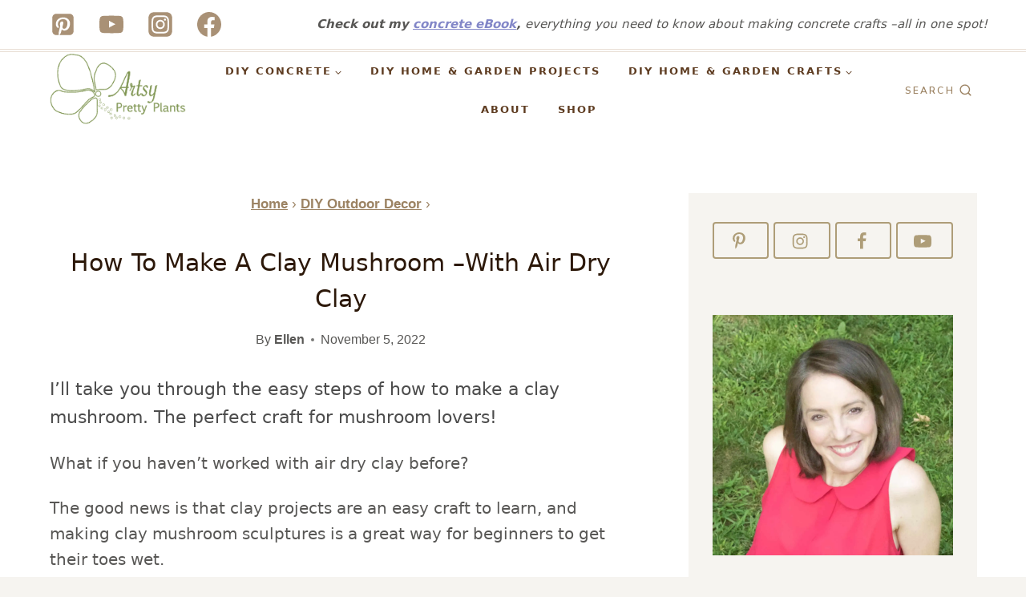

--- FILE ---
content_type: text/html; charset=UTF-8
request_url: https://artsyprettyplants.com/diy-clay-mushroom/
body_size: 48417
content:
<!doctype html>
<html lang="en-US" class="no-js" >
<head><meta charset="UTF-8"><script>if(navigator.userAgent.match(/MSIE|Internet Explorer/i)||navigator.userAgent.match(/Trident\/7\..*?rv:11/i)){var href=document.location.href;if(!href.match(/[?&]nowprocket/)){if(href.indexOf("?")==-1){if(href.indexOf("#")==-1){document.location.href=href+"?nowprocket=1"}else{document.location.href=href.replace("#","?nowprocket=1#")}}else{if(href.indexOf("#")==-1){document.location.href=href+"&nowprocket=1"}else{document.location.href=href.replace("#","&nowprocket=1#")}}}}</script><script>(()=>{class RocketLazyLoadScripts{constructor(){this.v="2.0.4",this.userEvents=["keydown","keyup","mousedown","mouseup","mousemove","mouseover","mouseout","touchmove","touchstart","touchend","touchcancel","wheel","click","dblclick","input"],this.attributeEvents=["onblur","onclick","oncontextmenu","ondblclick","onfocus","onmousedown","onmouseenter","onmouseleave","onmousemove","onmouseout","onmouseover","onmouseup","onmousewheel","onscroll","onsubmit"]}async t(){this.i(),this.o(),/iP(ad|hone)/.test(navigator.userAgent)&&this.h(),this.u(),this.l(this),this.m(),this.k(this),this.p(this),this._(),await Promise.all([this.R(),this.L()]),this.lastBreath=Date.now(),this.S(this),this.P(),this.D(),this.O(),this.M(),await this.C(this.delayedScripts.normal),await this.C(this.delayedScripts.defer),await this.C(this.delayedScripts.async),await this.T(),await this.F(),await this.j(),await this.A(),window.dispatchEvent(new Event("rocket-allScriptsLoaded")),this.everythingLoaded=!0,this.lastTouchEnd&&await new Promise(t=>setTimeout(t,500-Date.now()+this.lastTouchEnd)),this.I(),this.H(),this.U(),this.W()}i(){this.CSPIssue=sessionStorage.getItem("rocketCSPIssue"),document.addEventListener("securitypolicyviolation",t=>{this.CSPIssue||"script-src-elem"!==t.violatedDirective||"data"!==t.blockedURI||(this.CSPIssue=!0,sessionStorage.setItem("rocketCSPIssue",!0))},{isRocket:!0})}o(){window.addEventListener("pageshow",t=>{this.persisted=t.persisted,this.realWindowLoadedFired=!0},{isRocket:!0}),window.addEventListener("pagehide",()=>{this.onFirstUserAction=null},{isRocket:!0})}h(){let t;function e(e){t=e}window.addEventListener("touchstart",e,{isRocket:!0}),window.addEventListener("touchend",function i(o){o.changedTouches[0]&&t.changedTouches[0]&&Math.abs(o.changedTouches[0].pageX-t.changedTouches[0].pageX)<10&&Math.abs(o.changedTouches[0].pageY-t.changedTouches[0].pageY)<10&&o.timeStamp-t.timeStamp<200&&(window.removeEventListener("touchstart",e,{isRocket:!0}),window.removeEventListener("touchend",i,{isRocket:!0}),"INPUT"===o.target.tagName&&"text"===o.target.type||(o.target.dispatchEvent(new TouchEvent("touchend",{target:o.target,bubbles:!0})),o.target.dispatchEvent(new MouseEvent("mouseover",{target:o.target,bubbles:!0})),o.target.dispatchEvent(new PointerEvent("click",{target:o.target,bubbles:!0,cancelable:!0,detail:1,clientX:o.changedTouches[0].clientX,clientY:o.changedTouches[0].clientY})),event.preventDefault()))},{isRocket:!0})}q(t){this.userActionTriggered||("mousemove"!==t.type||this.firstMousemoveIgnored?"keyup"===t.type||"mouseover"===t.type||"mouseout"===t.type||(this.userActionTriggered=!0,this.onFirstUserAction&&this.onFirstUserAction()):this.firstMousemoveIgnored=!0),"click"===t.type&&t.preventDefault(),t.stopPropagation(),t.stopImmediatePropagation(),"touchstart"===this.lastEvent&&"touchend"===t.type&&(this.lastTouchEnd=Date.now()),"click"===t.type&&(this.lastTouchEnd=0),this.lastEvent=t.type,t.composedPath&&t.composedPath()[0].getRootNode()instanceof ShadowRoot&&(t.rocketTarget=t.composedPath()[0]),this.savedUserEvents.push(t)}u(){this.savedUserEvents=[],this.userEventHandler=this.q.bind(this),this.userEvents.forEach(t=>window.addEventListener(t,this.userEventHandler,{passive:!1,isRocket:!0})),document.addEventListener("visibilitychange",this.userEventHandler,{isRocket:!0})}U(){this.userEvents.forEach(t=>window.removeEventListener(t,this.userEventHandler,{passive:!1,isRocket:!0})),document.removeEventListener("visibilitychange",this.userEventHandler,{isRocket:!0}),this.savedUserEvents.forEach(t=>{(t.rocketTarget||t.target).dispatchEvent(new window[t.constructor.name](t.type,t))})}m(){const t="return false",e=Array.from(this.attributeEvents,t=>"data-rocket-"+t),i="["+this.attributeEvents.join("],[")+"]",o="[data-rocket-"+this.attributeEvents.join("],[data-rocket-")+"]",s=(e,i,o)=>{o&&o!==t&&(e.setAttribute("data-rocket-"+i,o),e["rocket"+i]=new Function("event",o),e.setAttribute(i,t))};new MutationObserver(t=>{for(const n of t)"attributes"===n.type&&(n.attributeName.startsWith("data-rocket-")||this.everythingLoaded?n.attributeName.startsWith("data-rocket-")&&this.everythingLoaded&&this.N(n.target,n.attributeName.substring(12)):s(n.target,n.attributeName,n.target.getAttribute(n.attributeName))),"childList"===n.type&&n.addedNodes.forEach(t=>{if(t.nodeType===Node.ELEMENT_NODE)if(this.everythingLoaded)for(const i of[t,...t.querySelectorAll(o)])for(const t of i.getAttributeNames())e.includes(t)&&this.N(i,t.substring(12));else for(const e of[t,...t.querySelectorAll(i)])for(const t of e.getAttributeNames())this.attributeEvents.includes(t)&&s(e,t,e.getAttribute(t))})}).observe(document,{subtree:!0,childList:!0,attributeFilter:[...this.attributeEvents,...e]})}I(){this.attributeEvents.forEach(t=>{document.querySelectorAll("[data-rocket-"+t+"]").forEach(e=>{this.N(e,t)})})}N(t,e){const i=t.getAttribute("data-rocket-"+e);i&&(t.setAttribute(e,i),t.removeAttribute("data-rocket-"+e))}k(t){Object.defineProperty(HTMLElement.prototype,"onclick",{get(){return this.rocketonclick||null},set(e){this.rocketonclick=e,this.setAttribute(t.everythingLoaded?"onclick":"data-rocket-onclick","this.rocketonclick(event)")}})}S(t){function e(e,i){let o=e[i];e[i]=null,Object.defineProperty(e,i,{get:()=>o,set(s){t.everythingLoaded?o=s:e["rocket"+i]=o=s}})}e(document,"onreadystatechange"),e(window,"onload"),e(window,"onpageshow");try{Object.defineProperty(document,"readyState",{get:()=>t.rocketReadyState,set(e){t.rocketReadyState=e},configurable:!0}),document.readyState="loading"}catch(t){console.log("WPRocket DJE readyState conflict, bypassing")}}l(t){this.originalAddEventListener=EventTarget.prototype.addEventListener,this.originalRemoveEventListener=EventTarget.prototype.removeEventListener,this.savedEventListeners=[],EventTarget.prototype.addEventListener=function(e,i,o){o&&o.isRocket||!t.B(e,this)&&!t.userEvents.includes(e)||t.B(e,this)&&!t.userActionTriggered||e.startsWith("rocket-")||t.everythingLoaded?t.originalAddEventListener.call(this,e,i,o):(t.savedEventListeners.push({target:this,remove:!1,type:e,func:i,options:o}),"mouseenter"!==e&&"mouseleave"!==e||t.originalAddEventListener.call(this,e,t.savedUserEvents.push,o))},EventTarget.prototype.removeEventListener=function(e,i,o){o&&o.isRocket||!t.B(e,this)&&!t.userEvents.includes(e)||t.B(e,this)&&!t.userActionTriggered||e.startsWith("rocket-")||t.everythingLoaded?t.originalRemoveEventListener.call(this,e,i,o):t.savedEventListeners.push({target:this,remove:!0,type:e,func:i,options:o})}}J(t,e){this.savedEventListeners=this.savedEventListeners.filter(i=>{let o=i.type,s=i.target||window;return e!==o||t!==s||(this.B(o,s)&&(i.type="rocket-"+o),this.$(i),!1)})}H(){EventTarget.prototype.addEventListener=this.originalAddEventListener,EventTarget.prototype.removeEventListener=this.originalRemoveEventListener,this.savedEventListeners.forEach(t=>this.$(t))}$(t){t.remove?this.originalRemoveEventListener.call(t.target,t.type,t.func,t.options):this.originalAddEventListener.call(t.target,t.type,t.func,t.options)}p(t){let e;function i(e){return t.everythingLoaded?e:e.split(" ").map(t=>"load"===t||t.startsWith("load.")?"rocket-jquery-load":t).join(" ")}function o(o){function s(e){const s=o.fn[e];o.fn[e]=o.fn.init.prototype[e]=function(){return this[0]===window&&t.userActionTriggered&&("string"==typeof arguments[0]||arguments[0]instanceof String?arguments[0]=i(arguments[0]):"object"==typeof arguments[0]&&Object.keys(arguments[0]).forEach(t=>{const e=arguments[0][t];delete arguments[0][t],arguments[0][i(t)]=e})),s.apply(this,arguments),this}}if(o&&o.fn&&!t.allJQueries.includes(o)){const e={DOMContentLoaded:[],"rocket-DOMContentLoaded":[]};for(const t in e)document.addEventListener(t,()=>{e[t].forEach(t=>t())},{isRocket:!0});o.fn.ready=o.fn.init.prototype.ready=function(i){function s(){parseInt(o.fn.jquery)>2?setTimeout(()=>i.bind(document)(o)):i.bind(document)(o)}return"function"==typeof i&&(t.realDomReadyFired?!t.userActionTriggered||t.fauxDomReadyFired?s():e["rocket-DOMContentLoaded"].push(s):e.DOMContentLoaded.push(s)),o([])},s("on"),s("one"),s("off"),t.allJQueries.push(o)}e=o}t.allJQueries=[],o(window.jQuery),Object.defineProperty(window,"jQuery",{get:()=>e,set(t){o(t)}})}P(){const t=new Map;document.write=document.writeln=function(e){const i=document.currentScript,o=document.createRange(),s=i.parentElement;let n=t.get(i);void 0===n&&(n=i.nextSibling,t.set(i,n));const c=document.createDocumentFragment();o.setStart(c,0),c.appendChild(o.createContextualFragment(e)),s.insertBefore(c,n)}}async R(){return new Promise(t=>{this.userActionTriggered?t():this.onFirstUserAction=t})}async L(){return new Promise(t=>{document.addEventListener("DOMContentLoaded",()=>{this.realDomReadyFired=!0,t()},{isRocket:!0})})}async j(){return this.realWindowLoadedFired?Promise.resolve():new Promise(t=>{window.addEventListener("load",t,{isRocket:!0})})}M(){this.pendingScripts=[];this.scriptsMutationObserver=new MutationObserver(t=>{for(const e of t)e.addedNodes.forEach(t=>{"SCRIPT"!==t.tagName||t.noModule||t.isWPRocket||this.pendingScripts.push({script:t,promise:new Promise(e=>{const i=()=>{const i=this.pendingScripts.findIndex(e=>e.script===t);i>=0&&this.pendingScripts.splice(i,1),e()};t.addEventListener("load",i,{isRocket:!0}),t.addEventListener("error",i,{isRocket:!0}),setTimeout(i,1e3)})})})}),this.scriptsMutationObserver.observe(document,{childList:!0,subtree:!0})}async F(){await this.X(),this.pendingScripts.length?(await this.pendingScripts[0].promise,await this.F()):this.scriptsMutationObserver.disconnect()}D(){this.delayedScripts={normal:[],async:[],defer:[]},document.querySelectorAll("script[type$=rocketlazyloadscript]").forEach(t=>{t.hasAttribute("data-rocket-src")?t.hasAttribute("async")&&!1!==t.async?this.delayedScripts.async.push(t):t.hasAttribute("defer")&&!1!==t.defer||"module"===t.getAttribute("data-rocket-type")?this.delayedScripts.defer.push(t):this.delayedScripts.normal.push(t):this.delayedScripts.normal.push(t)})}async _(){await this.L();let t=[];document.querySelectorAll("script[type$=rocketlazyloadscript][data-rocket-src]").forEach(e=>{let i=e.getAttribute("data-rocket-src");if(i&&!i.startsWith("data:")){i.startsWith("//")&&(i=location.protocol+i);try{const o=new URL(i).origin;o!==location.origin&&t.push({src:o,crossOrigin:e.crossOrigin||"module"===e.getAttribute("data-rocket-type")})}catch(t){}}}),t=[...new Map(t.map(t=>[JSON.stringify(t),t])).values()],this.Y(t,"preconnect")}async G(t){if(await this.K(),!0!==t.noModule||!("noModule"in HTMLScriptElement.prototype))return new Promise(e=>{let i;function o(){(i||t).setAttribute("data-rocket-status","executed"),e()}try{if(navigator.userAgent.includes("Firefox/")||""===navigator.vendor||this.CSPIssue)i=document.createElement("script"),[...t.attributes].forEach(t=>{let e=t.nodeName;"type"!==e&&("data-rocket-type"===e&&(e="type"),"data-rocket-src"===e&&(e="src"),i.setAttribute(e,t.nodeValue))}),t.text&&(i.text=t.text),t.nonce&&(i.nonce=t.nonce),i.hasAttribute("src")?(i.addEventListener("load",o,{isRocket:!0}),i.addEventListener("error",()=>{i.setAttribute("data-rocket-status","failed-network"),e()},{isRocket:!0}),setTimeout(()=>{i.isConnected||e()},1)):(i.text=t.text,o()),i.isWPRocket=!0,t.parentNode.replaceChild(i,t);else{const i=t.getAttribute("data-rocket-type"),s=t.getAttribute("data-rocket-src");i?(t.type=i,t.removeAttribute("data-rocket-type")):t.removeAttribute("type"),t.addEventListener("load",o,{isRocket:!0}),t.addEventListener("error",i=>{this.CSPIssue&&i.target.src.startsWith("data:")?(console.log("WPRocket: CSP fallback activated"),t.removeAttribute("src"),this.G(t).then(e)):(t.setAttribute("data-rocket-status","failed-network"),e())},{isRocket:!0}),s?(t.fetchPriority="high",t.removeAttribute("data-rocket-src"),t.src=s):t.src="data:text/javascript;base64,"+window.btoa(unescape(encodeURIComponent(t.text)))}}catch(i){t.setAttribute("data-rocket-status","failed-transform"),e()}});t.setAttribute("data-rocket-status","skipped")}async C(t){const e=t.shift();return e?(e.isConnected&&await this.G(e),this.C(t)):Promise.resolve()}O(){this.Y([...this.delayedScripts.normal,...this.delayedScripts.defer,...this.delayedScripts.async],"preload")}Y(t,e){this.trash=this.trash||[];let i=!0;var o=document.createDocumentFragment();t.forEach(t=>{const s=t.getAttribute&&t.getAttribute("data-rocket-src")||t.src;if(s&&!s.startsWith("data:")){const n=document.createElement("link");n.href=s,n.rel=e,"preconnect"!==e&&(n.as="script",n.fetchPriority=i?"high":"low"),t.getAttribute&&"module"===t.getAttribute("data-rocket-type")&&(n.crossOrigin=!0),t.crossOrigin&&(n.crossOrigin=t.crossOrigin),t.integrity&&(n.integrity=t.integrity),t.nonce&&(n.nonce=t.nonce),o.appendChild(n),this.trash.push(n),i=!1}}),document.head.appendChild(o)}W(){this.trash.forEach(t=>t.remove())}async T(){try{document.readyState="interactive"}catch(t){}this.fauxDomReadyFired=!0;try{await this.K(),this.J(document,"readystatechange"),document.dispatchEvent(new Event("rocket-readystatechange")),await this.K(),document.rocketonreadystatechange&&document.rocketonreadystatechange(),await this.K(),this.J(document,"DOMContentLoaded"),document.dispatchEvent(new Event("rocket-DOMContentLoaded")),await this.K(),this.J(window,"DOMContentLoaded"),window.dispatchEvent(new Event("rocket-DOMContentLoaded"))}catch(t){console.error(t)}}async A(){try{document.readyState="complete"}catch(t){}try{await this.K(),this.J(document,"readystatechange"),document.dispatchEvent(new Event("rocket-readystatechange")),await this.K(),document.rocketonreadystatechange&&document.rocketonreadystatechange(),await this.K(),this.J(window,"load"),window.dispatchEvent(new Event("rocket-load")),await this.K(),window.rocketonload&&window.rocketonload(),await this.K(),this.allJQueries.forEach(t=>t(window).trigger("rocket-jquery-load")),await this.K(),this.J(window,"pageshow");const t=new Event("rocket-pageshow");t.persisted=this.persisted,window.dispatchEvent(t),await this.K(),window.rocketonpageshow&&window.rocketonpageshow({persisted:this.persisted})}catch(t){console.error(t)}}async K(){Date.now()-this.lastBreath>45&&(await this.X(),this.lastBreath=Date.now())}async X(){return document.hidden?new Promise(t=>setTimeout(t)):new Promise(t=>requestAnimationFrame(t))}B(t,e){return e===document&&"readystatechange"===t||(e===document&&"DOMContentLoaded"===t||(e===window&&"DOMContentLoaded"===t||(e===window&&"load"===t||e===window&&"pageshow"===t)))}static run(){(new RocketLazyLoadScripts).t()}}RocketLazyLoadScripts.run()})();</script>
	
	<meta name="viewport" content="width=device-width, initial-scale=1, minimum-scale=1">
	<meta name='robots' content='index, follow, max-image-preview:large, max-snippet:-1, max-video-preview:-1' />
	<style>img:is([sizes="auto" i], [sizes^="auto," i]) { contain-intrinsic-size: 3000px 1500px }</style>
	
	<!-- This site is optimized with the Yoast SEO plugin v26.8 - https://yoast.com/product/yoast-seo-wordpress/ -->
	<title>How To Make A Clay Mushroom –With Air Dry Clay - Artsy Pretty Plants</title>
<link data-rocket-prefetch href="https://ct.pinterest.com" rel="dns-prefetch">
<link data-rocket-prefetch href="https://comparisons.sovrn.com" rel="dns-prefetch">
<link data-rocket-prefetch href="https://commerce-js.sovrn.co" rel="dns-prefetch">
<link data-rocket-prefetch href="https://s.pinimg.com" rel="dns-prefetch">
<link data-rocket-prefetch href="https://cdn.viglink.com" rel="dns-prefetch">
<link data-rocket-prefetch href="https://exchange.mediavine.com" rel="dns-prefetch">
<link data-rocket-prefetch href="https://scripts.mediavine.com" rel="dns-prefetch">
<link data-rocket-prefetch href="https://www.google-analytics.com" rel="dns-prefetch">
<link data-rocket-prefetch href="https://www.googletagmanager.com" rel="dns-prefetch">
<link data-rocket-prefetch href="https://fonts.googleapis.com" rel="dns-prefetch">
<link data-rocket-prefetch href="https://securepubads.g.doubleclick.net" rel="dns-prefetch">
<link data-rocket-prefetch href="https://eu-us.consentmanager.net" rel="dns-prefetch">
<link data-rocket-prefetch href="https://eu-us-cdn.consentmanager.net" rel="dns-prefetch">
<link data-rocket-prefetch href="https://faves.grow.me" rel="dns-prefetch">
<link data-rocket-prefetch href="https://app.grow.me" rel="dns-prefetch"><link rel="preload" data-rocket-preload as="image" href="https://artsyprettyplants.com/wp-content/uploads/2022/10/DIY-Clay-Mushrooms-sq.jpg" imagesrcset="https://artsyprettyplants.com/wp-content/uploads/2022/10/DIY-Clay-Mushrooms-sq.jpg 1200w, https://artsyprettyplants.com/wp-content/uploads/2022/10/DIY-Clay-Mushrooms-sq-400x400.jpg 400w, https://artsyprettyplants.com/wp-content/uploads/2022/10/DIY-Clay-Mushrooms-sq-900x900.jpg 900w, https://artsyprettyplants.com/wp-content/uploads/2022/10/DIY-Clay-Mushrooms-sq-150x150.jpg 150w, https://artsyprettyplants.com/wp-content/uploads/2022/10/DIY-Clay-Mushrooms-sq-768x768.jpg 768w, https://artsyprettyplants.com/wp-content/uploads/2022/10/DIY-Clay-Mushrooms-sq-96x96.jpg 96w" imagesizes="(max-width: 1200px) 100vw, 1200px" fetchpriority="high">
	<meta name="description" content="How to make a fun clay mushroom using air dry clay. This is an easy tutorial, perfect for beginners! Lots of ways to make unique mushrooms." />
	<link rel="canonical" href="https://artsyprettyplants.com/diy-clay-mushroom/" />
	<meta name="author" content="Ellen" />
	<meta name="twitter:label1" content="Written by" />
	<meta name="twitter:data1" content="Ellen" />
	<meta name="twitter:label2" content="Est. reading time" />
	<meta name="twitter:data2" content="21 minutes" />
	<script type="application/ld+json" class="yoast-schema-graph">{"@context":"https://schema.org","@graph":[{"@type":"Article","@id":"https://artsyprettyplants.com/diy-clay-mushroom/#article","isPartOf":{"@id":"https://artsyprettyplants.com/diy-clay-mushroom/"},"author":{"name":"Ellen","@id":"https://artsyprettyplants.com/#/schema/person/7245da0685eba3eb9c900f5bec4f8a91"},"headline":"How To Make A Clay Mushroom –With Air Dry Clay","datePublished":"2022-11-05T13:00:00+00:00","dateModified":"2024-08-16T15:59:04+00:00","mainEntityOfPage":{"@id":"https://artsyprettyplants.com/diy-clay-mushroom/"},"wordCount":1283,"commentCount":0,"publisher":{"@id":"https://artsyprettyplants.com/#/schema/person/7245da0685eba3eb9c900f5bec4f8a91"},"image":{"@id":"https://artsyprettyplants.com/diy-clay-mushroom/#primaryimage"},"thumbnailUrl":"https://artsyprettyplants.com/wp-content/uploads/2022/10/DIY-Clay-Mushrooms-sq.jpg","keywords":["air dry clay"],"articleSection":["DIY Home &amp; Garden Decor","DIY Indoor Decor","DIY Outdoor Decor"],"inLanguage":"en-US","potentialAction":[{"@type":"CommentAction","name":"Comment","target":["https://artsyprettyplants.com/diy-clay-mushroom/#respond"]}]},{"@type":"WebPage","@id":"https://artsyprettyplants.com/diy-clay-mushroom/","url":"https://artsyprettyplants.com/diy-clay-mushroom/","name":"How To Make A Clay Mushroom –With Air Dry Clay - Artsy Pretty Plants","isPartOf":{"@id":"https://artsyprettyplants.com/#website"},"primaryImageOfPage":{"@id":"https://artsyprettyplants.com/diy-clay-mushroom/#primaryimage"},"image":{"@id":"https://artsyprettyplants.com/diy-clay-mushroom/#primaryimage"},"thumbnailUrl":"https://artsyprettyplants.com/wp-content/uploads/2022/10/DIY-Clay-Mushrooms-sq.jpg","datePublished":"2022-11-05T13:00:00+00:00","dateModified":"2024-08-16T15:59:04+00:00","description":"How to make a fun clay mushroom using air dry clay. This is an easy tutorial, perfect for beginners! Lots of ways to make unique mushrooms.","breadcrumb":{"@id":"https://artsyprettyplants.com/diy-clay-mushroom/#breadcrumb"},"inLanguage":"en-US","potentialAction":[{"@type":"ReadAction","target":["https://artsyprettyplants.com/diy-clay-mushroom/"]}]},{"@type":"ImageObject","inLanguage":"en-US","@id":"https://artsyprettyplants.com/diy-clay-mushroom/#primaryimage","url":"https://artsyprettyplants.com/wp-content/uploads/2022/10/DIY-Clay-Mushrooms-sq.jpg","contentUrl":"https://artsyprettyplants.com/wp-content/uploads/2022/10/DIY-Clay-Mushrooms-sq.jpg","width":1200,"height":1200,"caption":"3 small clay mushrooms on top of moss. They are colored bright colors."},{"@type":"BreadcrumbList","@id":"https://artsyprettyplants.com/diy-clay-mushroom/#breadcrumb","itemListElement":[{"@type":"ListItem","position":1,"name":"Home","item":"https://artsyprettyplants.com/"},{"@type":"ListItem","position":2,"name":"DIY Outdoor Decor","item":"https://artsyprettyplants.com/outdoor-decor/"},{"@type":"ListItem","position":3,"name":"How To Make A Clay Mushroom –With Air Dry Clay"}]},{"@type":"WebSite","@id":"https://artsyprettyplants.com/#website","url":"https://artsyprettyplants.com/","name":"Artsy Pretty Plants","description":"Concrete Tutorials &amp; DIY Outdoor Projects","publisher":{"@id":"https://artsyprettyplants.com/#/schema/person/7245da0685eba3eb9c900f5bec4f8a91"},"potentialAction":[{"@type":"SearchAction","target":{"@type":"EntryPoint","urlTemplate":"https://artsyprettyplants.com/?s={search_term_string}"},"query-input":{"@type":"PropertyValueSpecification","valueRequired":true,"valueName":"search_term_string"}}],"inLanguage":"en-US"},{"@type":["Person","Organization"],"@id":"https://artsyprettyplants.com/#/schema/person/7245da0685eba3eb9c900f5bec4f8a91","name":"Ellen","image":{"@type":"ImageObject","inLanguage":"en-US","@id":"https://artsyprettyplants.com/#/schema/person/image/","url":"https://artsyprettyplants.com/wp-content/uploads/2019/12/Logo-for-refined3.jpg","contentUrl":"https://artsyprettyplants.com/wp-content/uploads/2019/12/Logo-for-refined3.jpg","width":454,"height":245,"caption":"Ellen"},"logo":{"@id":"https://artsyprettyplants.com/#/schema/person/image/"},"sameAs":["https://artsyprettyplants.com/about/","ellenmclean"]}]}</script>
	<!-- / Yoast SEO plugin. -->


<!-- Hubbub v.2.28.0 https://morehubbub.com/ -->
<meta property="og:locale" content="en_US" />
<meta property="og:type" content="article" />
<meta property="og:title" content="Easy DIY Clay Mushrooms- Step By Step" />
<meta property="og:description" content="An easy tutorial for how to make air dry clay mushrooms. Perfect for beginners. Check out this fun, step by step guide.rn#diyairdryclay #claycrafts #clayideas #easycrafts #kidscrafts #fairygardens #outdoordecor #whimsicalart " />
<meta property="og:url" content="https://artsyprettyplants.com/diy-clay-mushroom/" />
<meta property="og:site_name" content="Artsy Pretty Plants" />
<meta property="og:updated_time" content="2024-08-16T11:59:04+00:00" />
<meta property="article:published_time" content="2022-11-05T09:00:00+00:00" />
<meta property="article:modified_time" content="2024-08-16T11:59:04+00:00" />
<meta name="twitter:card" content="summary_large_image" />
<meta name="twitter:title" content="Easy DIY Clay Mushrooms- Step By Step" />
<meta name="twitter:description" content="An easy tutorial for how to make air dry clay mushrooms. Perfect for beginners. Check out this fun, step by step guide.rn#diyairdryclay #claycrafts #clayideas #easycrafts #kidscrafts #fairygardens #outdoordecor #whimsicalart " />
<meta class="flipboard-article" content="An easy tutorial for how to make air dry clay mushrooms. Perfect for beginners. Check out this fun, step by step guide.rn#diyairdryclay #claycrafts #clayideas #easycrafts #kidscrafts #fairygardens #outdoordecor #whimsicalart " />
<meta property="og:image" content="https://artsyprettyplants.com/wp-content/uploads/2022/10/DIY-Clay-Mushrooms-sq.jpg" />
<meta name="twitter:image" content="https://artsyprettyplants.com/wp-content/uploads/2022/10/DIY-Clay-Mushrooms-sq.jpg" />
<meta property="og:image:width" content="1200" />
<meta property="og:image:height" content="1200" />
<!-- Hubbub v.2.28.0 https://morehubbub.com/ -->
<link rel='dns-prefetch' href='//scripts.mediavine.com' />
<link rel="alternate" type="application/rss+xml" title="Artsy Pretty Plants &raquo; Feed" href="https://artsyprettyplants.com/feed/" />
<link rel="alternate" type="application/rss+xml" title="Artsy Pretty Plants &raquo; Comments Feed" href="https://artsyprettyplants.com/comments/feed/" />
			<script type="rocketlazyloadscript">document.documentElement.classList.remove( 'no-js' );</script>
			<link rel="alternate" type="application/rss+xml" title="Artsy Pretty Plants &raquo; How To Make A Clay Mushroom –With Air Dry Clay Comments Feed" href="https://artsyprettyplants.com/diy-clay-mushroom/feed/" />
<link rel="alternate" type="application/rss+xml" title="Artsy Pretty Plants &raquo; Stories Feed" href="https://artsyprettyplants.com/web-stories/feed/"><link rel='stylesheet' id='SFMCss-css' href='https://artsyprettyplants.com/wp-content/plugins/feedburner-alternative-and-rss-redirect/css/sfm_style.css?ver=6.8.3' media='all' />
<link rel='stylesheet' id='SFMCSS-css' href='https://artsyprettyplants.com/wp-content/plugins/feedburner-alternative-and-rss-redirect/css/sfm_widgetStyle.css?ver=6.8.3' media='all' />
<style id='wp-emoji-styles-inline-css'>

	img.wp-smiley, img.emoji {
		display: inline !important;
		border: none !important;
		box-shadow: none !important;
		height: 1em !important;
		width: 1em !important;
		margin: 0 0.07em !important;
		vertical-align: -0.1em !important;
		background: none !important;
		padding: 0 !important;
	}
</style>
<link rel='stylesheet' id='wp-block-library-css' href='https://artsyprettyplants.com/wp-includes/css/dist/block-library/style.min.css?ver=6.8.3' media='all' />
<style id='classic-theme-styles-inline-css'>
/*! This file is auto-generated */
.wp-block-button__link{color:#fff;background-color:#32373c;border-radius:9999px;box-shadow:none;text-decoration:none;padding:calc(.667em + 2px) calc(1.333em + 2px);font-size:1.125em}.wp-block-file__button{background:#32373c;color:#fff;text-decoration:none}
</style>
<style id='social-pug-action-button-style-inline-css'>
.dpsp-action-buttons{align-items:stretch!important;display:flex;flex-wrap:wrap;gap:var(--wp--style--block-gap,.5em)}.dpsp-action-button__link{align-items:center;display:inline-flex!important;flex-wrap:wrap;gap:.5em;justify-content:center;text-decoration:none}.dpsp-action-button{margin-block-start:0!important}.dpsp-action-button__icon svg{height:100%;width:100%;fill:currentColor;display:block;overflow:visible}.dpsp-action-button__icon{align-items:center;display:inline-flex!important;flex-shrink:0;flex:0 0 auto;height:32px;justify-content:center;line-height:1;transform:scale(75%);vertical-align:middle;width:32px}.dpsp-action-button__label{word-break:normal!important}.dpsp-action-button.is-style-outline .wp-block-button__link{background:#0000 none;border:1px solid;color:currentColor;padding:calc(1rem - 1px) calc(2.25rem - 1px)}.dpsp-action-button.wp-block-button__width-33{width:calc(33.33333% - var(--wp--style--block-gap, .5em)*2/3)}.dpsp-action-button.wp-block-button__width-66{width:calc(66% - var(--wp--style--block-gap, .5em)*.5)}.dpsp-action-button.wp-block-button__width-100,.dpsp-action-button.wp-block-button__width-100 a{width:100%!important}@media screen and (max-width:480px){.dpsp-action-button.wp-block-button__mobile-width-25{flex-basis:auto!important;width:calc(25% - var(--wp--style--block-gap, .5em)*2/4)!important}.dpsp-action-button.wp-block-button__mobile-width-33{flex-basis:auto!important;width:calc(33.33333% - var(--wp--style--block-gap, .5em)*2/3)!important}.dpsp-action-button.wp-block-button__mobile-width-50{flex-basis:auto!important;width:calc(50% - var(--wp--style--block-gap, .5em)*2/2)!important}.dpsp-action-button.wp-block-button__mobile-width-66{flex-basis:auto!important;width:calc(66% - var(--wp--style--block-gap, .5em)*.5)!important}.dpsp-action-button.wp-block-button__mobile-width-75{flex-basis:auto!important;width:calc(75% - var(--wp--style--block-gap, .5em)*.5)!important}:not(.block-editor__container *) .dpsp-action-button.wp-block-button__mobile-width-100{width:100%!important}}.feast-plugin .entry-content .dpsp-action-button__link.has-background{margin:0!important;padding:calc(.667em + 2px) calc(1.333em + 2px)!important}.wp-theme-kadence .content-wrap .entry-content .dpsp-action-button__link.has-background{padding:.4em 1em!important}

</style>
<style id='global-styles-inline-css'>
:root{--wp--preset--aspect-ratio--square: 1;--wp--preset--aspect-ratio--4-3: 4/3;--wp--preset--aspect-ratio--3-4: 3/4;--wp--preset--aspect-ratio--3-2: 3/2;--wp--preset--aspect-ratio--2-3: 2/3;--wp--preset--aspect-ratio--16-9: 16/9;--wp--preset--aspect-ratio--9-16: 9/16;--wp--preset--color--black: #000000;--wp--preset--color--cyan-bluish-gray: #abb8c3;--wp--preset--color--white: #ffffff;--wp--preset--color--pale-pink: #f78da7;--wp--preset--color--vivid-red: #cf2e2e;--wp--preset--color--luminous-vivid-orange: #ff6900;--wp--preset--color--luminous-vivid-amber: #fcb900;--wp--preset--color--light-green-cyan: #7bdcb5;--wp--preset--color--vivid-green-cyan: #00d084;--wp--preset--color--pale-cyan-blue: #8ed1fc;--wp--preset--color--vivid-cyan-blue: #0693e3;--wp--preset--color--vivid-purple: #9b51e0;--wp--preset--color--theme-palette-1: var(--global-palette1);--wp--preset--color--theme-palette-2: var(--global-palette2);--wp--preset--color--theme-palette-3: var(--global-palette3);--wp--preset--color--theme-palette-4: var(--global-palette4);--wp--preset--color--theme-palette-5: var(--global-palette5);--wp--preset--color--theme-palette-6: var(--global-palette6);--wp--preset--color--theme-palette-7: var(--global-palette7);--wp--preset--color--theme-palette-8: var(--global-palette8);--wp--preset--color--theme-palette-9: var(--global-palette9);--wp--preset--color--theme-palette-10: var(--global-palette10);--wp--preset--color--theme-palette-11: var(--global-palette11);--wp--preset--color--theme-palette-12: var(--global-palette12);--wp--preset--color--theme-palette-13: var(--global-palette13);--wp--preset--color--theme-palette-14: var(--global-palette14);--wp--preset--color--theme-palette-15: var(--global-palette15);--wp--preset--gradient--vivid-cyan-blue-to-vivid-purple: linear-gradient(135deg,rgba(6,147,227,1) 0%,rgb(155,81,224) 100%);--wp--preset--gradient--light-green-cyan-to-vivid-green-cyan: linear-gradient(135deg,rgb(122,220,180) 0%,rgb(0,208,130) 100%);--wp--preset--gradient--luminous-vivid-amber-to-luminous-vivid-orange: linear-gradient(135deg,rgba(252,185,0,1) 0%,rgba(255,105,0,1) 100%);--wp--preset--gradient--luminous-vivid-orange-to-vivid-red: linear-gradient(135deg,rgba(255,105,0,1) 0%,rgb(207,46,46) 100%);--wp--preset--gradient--very-light-gray-to-cyan-bluish-gray: linear-gradient(135deg,rgb(238,238,238) 0%,rgb(169,184,195) 100%);--wp--preset--gradient--cool-to-warm-spectrum: linear-gradient(135deg,rgb(74,234,220) 0%,rgb(151,120,209) 20%,rgb(207,42,186) 40%,rgb(238,44,130) 60%,rgb(251,105,98) 80%,rgb(254,248,76) 100%);--wp--preset--gradient--blush-light-purple: linear-gradient(135deg,rgb(255,206,236) 0%,rgb(152,150,240) 100%);--wp--preset--gradient--blush-bordeaux: linear-gradient(135deg,rgb(254,205,165) 0%,rgb(254,45,45) 50%,rgb(107,0,62) 100%);--wp--preset--gradient--luminous-dusk: linear-gradient(135deg,rgb(255,203,112) 0%,rgb(199,81,192) 50%,rgb(65,88,208) 100%);--wp--preset--gradient--pale-ocean: linear-gradient(135deg,rgb(255,245,203) 0%,rgb(182,227,212) 50%,rgb(51,167,181) 100%);--wp--preset--gradient--electric-grass: linear-gradient(135deg,rgb(202,248,128) 0%,rgb(113,206,126) 100%);--wp--preset--gradient--midnight: linear-gradient(135deg,rgb(2,3,129) 0%,rgb(40,116,252) 100%);--wp--preset--font-size--small: var(--global-font-size-small);--wp--preset--font-size--medium: var(--global-font-size-medium);--wp--preset--font-size--large: var(--global-font-size-large);--wp--preset--font-size--x-large: 42px;--wp--preset--font-size--larger: var(--global-font-size-larger);--wp--preset--font-size--xxlarge: var(--global-font-size-xxlarge);--wp--preset--spacing--20: 0.44rem;--wp--preset--spacing--30: 0.67rem;--wp--preset--spacing--40: 1rem;--wp--preset--spacing--50: 1.5rem;--wp--preset--spacing--60: 2.25rem;--wp--preset--spacing--70: 3.38rem;--wp--preset--spacing--80: 5.06rem;--wp--preset--shadow--natural: 6px 6px 9px rgba(0, 0, 0, 0.2);--wp--preset--shadow--deep: 12px 12px 50px rgba(0, 0, 0, 0.4);--wp--preset--shadow--sharp: 6px 6px 0px rgba(0, 0, 0, 0.2);--wp--preset--shadow--outlined: 6px 6px 0px -3px rgba(255, 255, 255, 1), 6px 6px rgba(0, 0, 0, 1);--wp--preset--shadow--crisp: 6px 6px 0px rgba(0, 0, 0, 1);}:where(.is-layout-flex){gap: 0.5em;}:where(.is-layout-grid){gap: 0.5em;}body .is-layout-flex{display: flex;}.is-layout-flex{flex-wrap: wrap;align-items: center;}.is-layout-flex > :is(*, div){margin: 0;}body .is-layout-grid{display: grid;}.is-layout-grid > :is(*, div){margin: 0;}:where(.wp-block-columns.is-layout-flex){gap: 2em;}:where(.wp-block-columns.is-layout-grid){gap: 2em;}:where(.wp-block-post-template.is-layout-flex){gap: 1.25em;}:where(.wp-block-post-template.is-layout-grid){gap: 1.25em;}.has-black-color{color: var(--wp--preset--color--black) !important;}.has-cyan-bluish-gray-color{color: var(--wp--preset--color--cyan-bluish-gray) !important;}.has-white-color{color: var(--wp--preset--color--white) !important;}.has-pale-pink-color{color: var(--wp--preset--color--pale-pink) !important;}.has-vivid-red-color{color: var(--wp--preset--color--vivid-red) !important;}.has-luminous-vivid-orange-color{color: var(--wp--preset--color--luminous-vivid-orange) !important;}.has-luminous-vivid-amber-color{color: var(--wp--preset--color--luminous-vivid-amber) !important;}.has-light-green-cyan-color{color: var(--wp--preset--color--light-green-cyan) !important;}.has-vivid-green-cyan-color{color: var(--wp--preset--color--vivid-green-cyan) !important;}.has-pale-cyan-blue-color{color: var(--wp--preset--color--pale-cyan-blue) !important;}.has-vivid-cyan-blue-color{color: var(--wp--preset--color--vivid-cyan-blue) !important;}.has-vivid-purple-color{color: var(--wp--preset--color--vivid-purple) !important;}.has-black-background-color{background-color: var(--wp--preset--color--black) !important;}.has-cyan-bluish-gray-background-color{background-color: var(--wp--preset--color--cyan-bluish-gray) !important;}.has-white-background-color{background-color: var(--wp--preset--color--white) !important;}.has-pale-pink-background-color{background-color: var(--wp--preset--color--pale-pink) !important;}.has-vivid-red-background-color{background-color: var(--wp--preset--color--vivid-red) !important;}.has-luminous-vivid-orange-background-color{background-color: var(--wp--preset--color--luminous-vivid-orange) !important;}.has-luminous-vivid-amber-background-color{background-color: var(--wp--preset--color--luminous-vivid-amber) !important;}.has-light-green-cyan-background-color{background-color: var(--wp--preset--color--light-green-cyan) !important;}.has-vivid-green-cyan-background-color{background-color: var(--wp--preset--color--vivid-green-cyan) !important;}.has-pale-cyan-blue-background-color{background-color: var(--wp--preset--color--pale-cyan-blue) !important;}.has-vivid-cyan-blue-background-color{background-color: var(--wp--preset--color--vivid-cyan-blue) !important;}.has-vivid-purple-background-color{background-color: var(--wp--preset--color--vivid-purple) !important;}.has-black-border-color{border-color: var(--wp--preset--color--black) !important;}.has-cyan-bluish-gray-border-color{border-color: var(--wp--preset--color--cyan-bluish-gray) !important;}.has-white-border-color{border-color: var(--wp--preset--color--white) !important;}.has-pale-pink-border-color{border-color: var(--wp--preset--color--pale-pink) !important;}.has-vivid-red-border-color{border-color: var(--wp--preset--color--vivid-red) !important;}.has-luminous-vivid-orange-border-color{border-color: var(--wp--preset--color--luminous-vivid-orange) !important;}.has-luminous-vivid-amber-border-color{border-color: var(--wp--preset--color--luminous-vivid-amber) !important;}.has-light-green-cyan-border-color{border-color: var(--wp--preset--color--light-green-cyan) !important;}.has-vivid-green-cyan-border-color{border-color: var(--wp--preset--color--vivid-green-cyan) !important;}.has-pale-cyan-blue-border-color{border-color: var(--wp--preset--color--pale-cyan-blue) !important;}.has-vivid-cyan-blue-border-color{border-color: var(--wp--preset--color--vivid-cyan-blue) !important;}.has-vivid-purple-border-color{border-color: var(--wp--preset--color--vivid-purple) !important;}.has-vivid-cyan-blue-to-vivid-purple-gradient-background{background: var(--wp--preset--gradient--vivid-cyan-blue-to-vivid-purple) !important;}.has-light-green-cyan-to-vivid-green-cyan-gradient-background{background: var(--wp--preset--gradient--light-green-cyan-to-vivid-green-cyan) !important;}.has-luminous-vivid-amber-to-luminous-vivid-orange-gradient-background{background: var(--wp--preset--gradient--luminous-vivid-amber-to-luminous-vivid-orange) !important;}.has-luminous-vivid-orange-to-vivid-red-gradient-background{background: var(--wp--preset--gradient--luminous-vivid-orange-to-vivid-red) !important;}.has-very-light-gray-to-cyan-bluish-gray-gradient-background{background: var(--wp--preset--gradient--very-light-gray-to-cyan-bluish-gray) !important;}.has-cool-to-warm-spectrum-gradient-background{background: var(--wp--preset--gradient--cool-to-warm-spectrum) !important;}.has-blush-light-purple-gradient-background{background: var(--wp--preset--gradient--blush-light-purple) !important;}.has-blush-bordeaux-gradient-background{background: var(--wp--preset--gradient--blush-bordeaux) !important;}.has-luminous-dusk-gradient-background{background: var(--wp--preset--gradient--luminous-dusk) !important;}.has-pale-ocean-gradient-background{background: var(--wp--preset--gradient--pale-ocean) !important;}.has-electric-grass-gradient-background{background: var(--wp--preset--gradient--electric-grass) !important;}.has-midnight-gradient-background{background: var(--wp--preset--gradient--midnight) !important;}.has-small-font-size{font-size: var(--wp--preset--font-size--small) !important;}.has-medium-font-size{font-size: var(--wp--preset--font-size--medium) !important;}.has-large-font-size{font-size: var(--wp--preset--font-size--large) !important;}.has-x-large-font-size{font-size: var(--wp--preset--font-size--x-large) !important;}
:where(.wp-block-post-template.is-layout-flex){gap: 1.25em;}:where(.wp-block-post-template.is-layout-grid){gap: 1.25em;}
:where(.wp-block-columns.is-layout-flex){gap: 2em;}:where(.wp-block-columns.is-layout-grid){gap: 2em;}
:root :where(.wp-block-pullquote){font-size: 1.5em;line-height: 1.6;}
</style>
<link rel='stylesheet' id='kadence-global-css' href='https://artsyprettyplants.com/wp-content/themes/kadence/assets/css/global.min.css?ver=1.4.3' media='all' />
<style id='kadence-global-inline-css'>
/* Kadence Base CSS */
:root{--global-palette1:#a99176;--global-palette2:#868451;--global-palette3:#2c1809;--global-palette4:#5e3c21;--global-palette5:#9c8363;--global-palette6:#ada291;--global-palette7:#e8ded4;--global-palette8:#f6f4f0;--global-palette9:#ffffff;--global-palette10:oklch(from var(--global-palette1) calc(l + 0.10 * (1 - l)) calc(c * 1.00) calc(h + 180) / 100%);--global-palette11:#13612e;--global-palette12:#1159af;--global-palette13:#b82105;--global-palette14:#f7630c;--global-palette15:#f5a524;--global-palette9rgb:255, 255, 255;--global-palette-highlight:rgba(106,111,189,0.83);--global-palette-highlight-alt:rgba(146,110,94,0.96);--global-palette-highlight-alt2:var(--global-palette9);--global-palette-btn-bg:var(--global-palette1);--global-palette-btn-bg-hover:var(--global-palette2);--global-palette-btn:var(--global-palette9);--global-palette-btn-hover:var(--global-palette9);--global-palette-btn-sec-bg:var(--global-palette7);--global-palette-btn-sec-bg-hover:var(--global-palette2);--global-palette-btn-sec:var(--global-palette3);--global-palette-btn-sec-hover:var(--global-palette9);--global-body-font-family:-apple-system,BlinkMacSystemFont,"Segoe UI",Roboto,Oxygen-Sans,Ubuntu,Cantarell,"Helvetica Neue",sans-serif, "Apple Color Emoji", "Segoe UI Emoji", "Segoe UI Symbol";--global-heading-font-family:inherit;--global-primary-nav-font-family:inherit;--global-fallback-font:sans-serif;--global-display-fallback-font:sans-serif;--global-content-width:1253px;--global-content-wide-width:calc(1253px + 230px);--global-content-narrow-width:842px;--global-content-edge-padding:3rem;--global-content-boxed-padding:7.02rem;--global-calc-content-width:calc(1253px - var(--global-content-edge-padding) - var(--global-content-edge-padding) );--wp--style--global--content-size:var(--global-calc-content-width);}.wp-site-blocks{--global-vw:calc( 100vw - ( 0.5 * var(--scrollbar-offset)));}:root body.kadence-elementor-colors{--e-global-color-kadence1:var(--global-palette1);--e-global-color-kadence2:var(--global-palette2);--e-global-color-kadence3:var(--global-palette3);--e-global-color-kadence4:var(--global-palette4);--e-global-color-kadence5:var(--global-palette5);--e-global-color-kadence6:var(--global-palette6);--e-global-color-kadence7:var(--global-palette7);--e-global-color-kadence8:var(--global-palette8);--e-global-color-kadence9:var(--global-palette9);--e-global-color-kadence10:var(--global-palette10);--e-global-color-kadence11:var(--global-palette11);--e-global-color-kadence12:var(--global-palette12);--e-global-color-kadence13:var(--global-palette13);--e-global-color-kadence14:var(--global-palette14);--e-global-color-kadence15:var(--global-palette15);}body{background:var(--global-palette8);}body, input, select, optgroup, textarea{font-style:normal;font-weight:normal;font-size:20px;line-height:1.61;letter-spacing:0em;font-family:var(--global-body-font-family);color:#585755;}.content-bg, body.content-style-unboxed .site{background:var(--global-palette9);}@media all and (max-width: 1024px){body{font-size:21px;}}@media all and (max-width: 767px){body{font-size:21px;}}h1,h2,h3,h4,h5,h6{font-family:var(--global-heading-font-family);}h1{font-style:normal;font-weight:200;font-size:30px;line-height:1.5;color:var(--global-palette3);}h2{font-style:normal;font-weight:normal;font-size:27px;line-height:1.28;text-transform:capitalize;color:var(--global-palette3);}h3{font-style:normal;font-weight:400;font-size:22px;line-height:1.5;text-transform:capitalize;color:var(--global-palette3);}h4{font-style:normal;font-weight:300;font-size:22px;line-height:1.5;color:var(--global-palette4);}h5{font-style:normal;font-weight:400;font-size:14px;line-height:1.5;letter-spacing:1.5px;text-transform:uppercase;color:var(--global-palette4);}h6{font-style:normal;font-weight:300;font-size:18px;line-height:1.5;color:var(--global-palette5);}@media all and (max-width: 767px){h5{font-size:16px;}}.entry-hero .kadence-breadcrumbs{max-width:1253px;}.site-container, .site-header-row-layout-contained, .site-footer-row-layout-contained, .entry-hero-layout-contained, .comments-area, .alignfull > .wp-block-cover__inner-container, .alignwide > .wp-block-cover__inner-container{max-width:var(--global-content-width);}.content-width-narrow .content-container.site-container, .content-width-narrow .hero-container.site-container{max-width:var(--global-content-narrow-width);}@media all and (min-width: 1483px){.wp-site-blocks .content-container  .alignwide{margin-left:-115px;margin-right:-115px;width:unset;max-width:unset;}}@media all and (min-width: 1102px){.content-width-narrow .wp-site-blocks .content-container .alignwide{margin-left:-130px;margin-right:-130px;width:unset;max-width:unset;}}.content-style-boxed .wp-site-blocks .entry-content .alignwide{margin-left:calc( -1 * var( --global-content-boxed-padding ) );margin-right:calc( -1 * var( --global-content-boxed-padding ) );}.content-area{margin-top:5rem;margin-bottom:5rem;}@media all and (max-width: 1024px){.content-area{margin-top:3rem;margin-bottom:3rem;}}@media all and (max-width: 767px){.content-area{margin-top:2rem;margin-bottom:2rem;}}@media all and (max-width: 1024px){:root{--global-content-edge-padding:7rem;--global-content-boxed-padding:2rem;}}@media all and (max-width: 767px){:root{--global-content-edge-padding:0.96rem;--global-content-boxed-padding:1.5rem;}}.entry-content-wrap{padding:7.02rem;}@media all and (max-width: 1024px){.entry-content-wrap{padding:2rem;}}@media all and (max-width: 767px){.entry-content-wrap{padding:1.5rem;}}.entry.single-entry{box-shadow:0px 0px 0px 0px rgba(0,0,0,0.05);border-radius:0px 0px 0px 0px;}.entry.loop-entry{border-radius:0px 0px 0px 0px;box-shadow:0px 0px 0px 0px rgba(0,0,0,0);}.loop-entry .entry-content-wrap{padding:2rem;}@media all and (max-width: 1024px){.loop-entry .entry-content-wrap{padding:2rem;}}@media all and (max-width: 767px){.loop-entry .entry-content-wrap{padding:1.5rem;}}.has-sidebar:not(.has-left-sidebar) .content-container{grid-template-columns:1fr 360px;}.has-sidebar.has-left-sidebar .content-container{grid-template-columns:360px 1fr;}.primary-sidebar.widget-area .widget{margin-bottom:3em;color:var(--global-palette4);}.primary-sidebar.widget-area .widget-title{font-style:normal;font-weight:600;font-size:12px;line-height:1.5;font-family:'Nunito Sans', var(--global-fallback-font);text-transform:uppercase;color:var(--global-palette3);}.primary-sidebar.widget-area .sidebar-inner-wrap a:where(:not(.button):not(.wp-block-button__link):not(.wp-element-button)){color:var(--global-palette2);}.primary-sidebar.widget-area{background:var(--global-palette8);padding:30px 30px 30px 30px;}button, .button, .wp-block-button__link, input[type="button"], input[type="reset"], input[type="submit"], .fl-button, .elementor-button-wrapper .elementor-button, .wc-block-components-checkout-place-order-button, .wc-block-cart__submit{font-style:normal;font-weight:600;font-size:12px;letter-spacing:2px;font-family:'Nunito Sans', var(--global-fallback-font);text-transform:uppercase;border-radius:0px;padding:15px 25px 15px 25px;box-shadow:0px 0px 0px -7px rgba(0,0,0,0);}.wp-block-button.is-style-outline .wp-block-button__link{padding:15px 25px 15px 25px;}button:hover, button:focus, button:active, .button:hover, .button:focus, .button:active, .wp-block-button__link:hover, .wp-block-button__link:focus, .wp-block-button__link:active, input[type="button"]:hover, input[type="button"]:focus, input[type="button"]:active, input[type="reset"]:hover, input[type="reset"]:focus, input[type="reset"]:active, input[type="submit"]:hover, input[type="submit"]:focus, input[type="submit"]:active, .elementor-button-wrapper .elementor-button:hover, .elementor-button-wrapper .elementor-button:focus, .elementor-button-wrapper .elementor-button:active, .wc-block-cart__submit:hover{box-shadow:0px 15px 25px -7px rgba(0,0,0,0.1);}.kb-button.kb-btn-global-outline.kb-btn-global-inherit{padding-top:calc(15px - 2px);padding-right:calc(25px - 2px);padding-bottom:calc(15px - 2px);padding-left:calc(25px - 2px);}button.button-style-secondary, .button.button-style-secondary, .wp-block-button__link.button-style-secondary, input[type="button"].button-style-secondary, input[type="reset"].button-style-secondary, input[type="submit"].button-style-secondary, .fl-button.button-style-secondary, .elementor-button-wrapper .elementor-button.button-style-secondary, .wc-block-components-checkout-place-order-button.button-style-secondary, .wc-block-cart__submit.button-style-secondary{font-style:normal;font-weight:600;font-size:12px;letter-spacing:2px;font-family:'Nunito Sans', var(--global-fallback-font);text-transform:uppercase;}@media all and (min-width: 1025px){.transparent-header .entry-hero .entry-hero-container-inner{padding-top:calc(50px + 61px);}}@media all and (max-width: 1024px){.mobile-transparent-header .entry-hero .entry-hero-container-inner{padding-top:61px;}}@media all and (max-width: 767px){.mobile-transparent-header .entry-hero .entry-hero-container-inner{padding-top:61px;}}.entry-author-style-center{padding-top:var(--global-md-spacing);border-top:1px solid var(--global-gray-500);}.entry-author-style-center .entry-author-avatar, .entry-meta .author-avatar{display:none;}.entry-author-style-normal .entry-author-profile{padding-left:0px;}#comments .comment-meta{margin-left:0px;}.post-title .entry-taxonomies, .post-title .entry-taxonomies a{font-style:normal;font-weight:600;font-size:12px;letter-spacing:1px;}.entry-hero.post-hero-section .entry-header{min-height:200px;}.loop-entry.type-post h2.entry-title{font-style:normal;font-weight:normal;font-size:24px;color:var(--global-palette4);}.loop-entry.type-post .entry-taxonomies{font-style:normal;font-weight:600;font-size:12px;text-transform:uppercase;}.loop-entry.type-post .entry-meta{font-style:normal;font-weight:300;}body.social-brand-colors .social-show-brand-hover .social-link-pinterest:not(.ignore-brand):not(.skip):not(.ignore):hover, body.social-brand-colors .social-show-brand-until .social-link-pinterest:not(:hover):not(.skip):not(.ignore), body.social-brand-colors .social-show-brand-always .social-link-pinterest:not(.ignore-brand):not(.skip):not(.ignore){background:#C92228;}body.social-brand-colors .social-show-brand-hover.social-style-outline .social-link-pinterest:not(.ignore-brand):not(.skip):not(.ignore):hover, body.social-brand-colors .social-show-brand-until.social-style-outline .social-link-pinterest:not(:hover):not(.skip):not(.ignore), body.social-brand-colors .social-show-brand-always.social-style-outline .social-link-pinterest:not(.ignore-brand):not(.skip):not(.ignore){color:#C92228;}body.social-brand-colors .social-show-brand-hover .social-link-youtube:not(.ignore-brand):not(.skip):not(.ignore):hover, body.social-brand-colors .social-show-brand-until .social-link-youtube:not(:hover):not(.skip):not(.ignore), body.social-brand-colors .social-show-brand-always .social-link-youtube:not(.ignore-brand):not(.skip):not(.ignore){background:#FF3333;}body.social-brand-colors .social-show-brand-hover.social-style-outline .social-link-youtube:not(.ignore-brand):not(.skip):not(.ignore):hover, body.social-brand-colors .social-show-brand-until.social-style-outline .social-link-youtube:not(:hover):not(.skip):not(.ignore), body.social-brand-colors .social-show-brand-always.social-style-outline .social-link-youtube:not(.ignore-brand):not(.skip):not(.ignore){color:#FF3333;}body.social-brand-colors .social-show-brand-hover .social-link-instagram:not(.ignore-brand):not(.skip):not(.ignore):hover, body.social-brand-colors .social-show-brand-until .social-link-instagram:not(:hover):not(.skip):not(.ignore), body.social-brand-colors .social-show-brand-always .social-link-instagram:not(.ignore-brand):not(.skip):not(.ignore){background:#517fa4;}body.social-brand-colors .social-show-brand-hover.social-style-outline .social-link-instagram:not(.ignore-brand):not(.skip):not(.ignore):hover, body.social-brand-colors .social-show-brand-until.social-style-outline .social-link-instagram:not(:hover):not(.skip):not(.ignore), body.social-brand-colors .social-show-brand-always.social-style-outline .social-link-instagram:not(.ignore-brand):not(.skip):not(.ignore){color:#517fa4;}body.social-brand-colors .social-show-brand-hover .social-link-facebook:not(.ignore-brand):not(.skip):not(.ignore):hover, body.social-brand-colors .social-show-brand-until .social-link-facebook:not(:hover):not(.skip):not(.ignore), body.social-brand-colors .social-show-brand-always .social-link-facebook:not(.ignore-brand):not(.skip):not(.ignore){background:#3b5998;}body.social-brand-colors .social-show-brand-hover.social-style-outline .social-link-facebook:not(.ignore-brand):not(.skip):not(.ignore):hover, body.social-brand-colors .social-show-brand-until.social-style-outline .social-link-facebook:not(:hover):not(.skip):not(.ignore), body.social-brand-colors .social-show-brand-always.social-style-outline .social-link-facebook:not(.ignore-brand):not(.skip):not(.ignore){color:#3b5998;}
/* Kadence Header CSS */
@media all and (max-width: 1024px){.mobile-transparent-header #masthead{position:absolute;left:0px;right:0px;z-index:100;}.kadence-scrollbar-fixer.mobile-transparent-header #masthead{right:var(--scrollbar-offset,0);}.mobile-transparent-header #masthead, .mobile-transparent-header .site-top-header-wrap .site-header-row-container-inner, .mobile-transparent-header .site-main-header-wrap .site-header-row-container-inner, .mobile-transparent-header .site-bottom-header-wrap .site-header-row-container-inner{background:transparent;}.site-header-row-tablet-layout-fullwidth, .site-header-row-tablet-layout-standard{padding:0px;}}@media all and (min-width: 1025px){.transparent-header #masthead{position:absolute;left:0px;right:0px;z-index:100;}.transparent-header.kadence-scrollbar-fixer #masthead{right:var(--scrollbar-offset,0);}.transparent-header #masthead, .transparent-header .site-top-header-wrap .site-header-row-container-inner, .transparent-header .site-main-header-wrap .site-header-row-container-inner, .transparent-header .site-bottom-header-wrap .site-header-row-container-inner{background:transparent;}}.site-branding a.brand img{max-width:170px;}.site-branding a.brand img.svg-logo-image{width:170px;}@media all and (max-width: 767px){.site-branding a.brand img{max-width:169px;}.site-branding a.brand img.svg-logo-image{width:169px;}}.site-branding{padding:0px 0px 0px 0px;}@media all and (max-width: 767px){.site-branding{padding:15px 0px 0px 5px;}}#masthead, #masthead .kadence-sticky-header.item-is-fixed:not(.item-at-start):not(.site-header-row-container):not(.site-main-header-wrap), #masthead .kadence-sticky-header.item-is-fixed:not(.item-at-start) > .site-header-row-container-inner{background:var(--global-palette9);}.site-main-header-wrap .site-header-row-container-inner{border-bottom:3px none var(--global-palette7);}.site-main-header-inner-wrap{min-height:61px;}.site-top-header-wrap .site-header-row-container-inner{border-bottom:4px double var(--global-palette7);}.site-top-header-inner-wrap{min-height:50px;}#masthead .kadence-sticky-header.item-is-fixed:not(.item-at-start):not(.site-header-row-container):not(.item-hidden-above):not(.site-main-header-wrap), #masthead .kadence-sticky-header.item-is-fixed:not(.item-at-start):not(.item-hidden-above) > .site-header-row-container-inner{border-bottom:3px double var(--global-palette7);}.site-main-header-wrap.site-header-row-container.site-header-focus-item.site-header-row-layout-standard.kadence-sticky-header.item-is-fixed.item-is-stuck, .site-header-upper-inner-wrap.kadence-sticky-header.item-is-fixed.item-is-stuck, .site-header-inner-wrap.kadence-sticky-header.item-is-fixed.item-is-stuck, .site-top-header-wrap.site-header-row-container.site-header-focus-item.site-header-row-layout-standard.kadence-sticky-header.item-is-fixed.item-is-stuck, .site-bottom-header-wrap.site-header-row-container.site-header-focus-item.site-header-row-layout-standard.kadence-sticky-header.item-is-fixed.item-is-stuck{box-shadow:0px 0px 0px 0px rgba(0,0,0,0);}.header-navigation[class*="header-navigation-style-underline"] .header-menu-container.primary-menu-container>ul>li>a:after{width:calc( 100% - 2.7em);}.main-navigation .primary-menu-container > ul > li.menu-item > a{padding-left:calc(2.7em / 2);padding-right:calc(2.7em / 2);padding-top:1.09em;padding-bottom:1.09em;color:var(--global-palette4);}.main-navigation .primary-menu-container > ul > li.menu-item .dropdown-nav-special-toggle{right:calc(2.7em / 2);}.main-navigation .primary-menu-container > ul li.menu-item > a{font-style:normal;font-weight:600;font-size:13px;letter-spacing:2px;text-transform:uppercase;}.main-navigation .primary-menu-container > ul > li.menu-item > a:hover{color:var(--global-palette-highlight);}.main-navigation .primary-menu-container > ul > li.menu-item.current-menu-item > a{color:var(--global-palette3);}.header-navigation .header-menu-container ul ul.sub-menu, .header-navigation .header-menu-container ul ul.submenu{background:var(--global-palette9);box-shadow:0px 1px 0px 1px var(--global-palette7);}.header-navigation .header-menu-container ul ul li.menu-item, .header-menu-container ul.menu > li.kadence-menu-mega-enabled > ul > li.menu-item > a{border-bottom:1px solid rgba(255,255,255,0.1);border-radius:0px 0px 0px 0px;}.header-navigation .header-menu-container ul ul li.menu-item > a{width:225px;padding-top:0.75em;padding-bottom:0.75em;color:var(--global-palette4);font-style:normal;font-size:13px;}.header-navigation .header-menu-container ul ul li.menu-item > a:hover{color:var(--global-palette4);background:var(--global-palette7);border-radius:0px 0px 0px 0px;}.header-navigation .header-menu-container ul ul li.menu-item.current-menu-item > a{color:var(--global-palette4);background:var(--global-palette8);border-radius:0px 0px 0px 0px;}.mobile-toggle-open-container .menu-toggle-open, .mobile-toggle-open-container .menu-toggle-open:focus{color:var(--global-palette4);padding:0.4em 0.6em 0.4em 0.6em;font-style:normal;font-size:16px;}@media all and (max-width: 767px){.mobile-toggle-open-container .menu-toggle-open{font-size:16px;}}.mobile-toggle-open-container .menu-toggle-open.menu-toggle-style-bordered{border:1px solid currentColor;}.mobile-toggle-open-container .menu-toggle-open .menu-toggle-icon{font-size:32px;}.mobile-toggle-open-container .menu-toggle-open:hover, .mobile-toggle-open-container .menu-toggle-open:focus-visible{color:var(--global-palette1);}.mobile-navigation ul li{font-style:normal;font-weight:600;font-size:15px;letter-spacing:3px;text-transform:uppercase;}@media all and (max-width: 767px){.mobile-navigation ul li{letter-spacing:2px;}}.mobile-navigation ul li a{padding-top:1.3em;padding-bottom:1.3em;}.mobile-navigation ul li > a, .mobile-navigation ul li.menu-item-has-children > .drawer-nav-drop-wrap{color:#432b18;}.mobile-navigation ul li > a:hover, .mobile-navigation ul li.menu-item-has-children > .drawer-nav-drop-wrap:hover{color:var(--global-palette1);}.mobile-navigation ul li.current-menu-item > a, .mobile-navigation ul li.current-menu-item.menu-item-has-children > .drawer-nav-drop-wrap{color:var(--global-palette-highlight);}.mobile-navigation ul li.menu-item-has-children .drawer-nav-drop-wrap, .mobile-navigation ul li:not(.menu-item-has-children) a{border-bottom:1px solid var(--global-palette7);}.mobile-navigation:not(.drawer-navigation-parent-toggle-true) ul li.menu-item-has-children .drawer-nav-drop-wrap button{border-left:1px solid var(--global-palette7);}#mobile-drawer .drawer-inner, #mobile-drawer.popup-drawer-layout-fullwidth.popup-drawer-animation-slice .pop-portion-bg, #mobile-drawer.popup-drawer-layout-fullwidth.popup-drawer-animation-slice.pop-animated.show-drawer .drawer-inner{background:var(--global-palette8);}#mobile-drawer .drawer-header .drawer-toggle{padding:0.6em 0.15em 0.6em 0.15em;font-size:26px;}#mobile-drawer .drawer-header .drawer-toggle, #mobile-drawer .drawer-header .drawer-toggle:focus{color:var(--global-palette4);}#mobile-drawer .drawer-header .drawer-toggle:hover, #mobile-drawer .drawer-header .drawer-toggle:focus:hover{color:var(--global-palette1);}.header-html{font-style:italic;font-weight:300;font-size:15px;}.header-social-wrap{margin:0px 0px 0px 0px;}.header-social-wrap .header-social-inner-wrap{font-size:1.52em;gap:0em;}.header-social-wrap .header-social-inner-wrap .social-button{color:var(--global-palette1);background:var(--global-palette9);border:0px solid currentColor;border-radius:100px;}.search-toggle-open-container .search-toggle-open{background:rgba(255,255,255,0);color:var(--global-palette5);margin:0px 0px 0px 0px;font-style:normal;font-size:12px;line-height:1.4;letter-spacing:0.18em;}.search-toggle-open-container .search-toggle-open.search-toggle-style-bordered{border:1px solid currentColor;}.search-toggle-open-container .search-toggle-open .search-toggle-icon{font-size:1.39em;}@media all and (max-width: 1024px){.search-toggle-open-container .search-toggle-open .search-toggle-icon{font-size:1.46em;}}@media all and (max-width: 767px){.search-toggle-open-container .search-toggle-open .search-toggle-icon{font-size:1.9em;}}.search-toggle-open-container .search-toggle-open:hover, .search-toggle-open-container .search-toggle-open:focus{color:var(--global-palette2);background:rgba(255,255,255,0);}#search-drawer .drawer-inner .drawer-content form input.search-field, #search-drawer .drawer-inner .drawer-content form .kadence-search-icon-wrap, #search-drawer .drawer-header{color:var(--global-palette3);}#search-drawer .drawer-inner{background:rgba(230,222,216,0.74);}
/* Kadence Footer CSS */
.site-middle-footer-inner-wrap{padding-top:30px;padding-bottom:30px;grid-column-gap:30px;grid-row-gap:30px;}.site-middle-footer-inner-wrap .widget{margin-bottom:30px;}.site-middle-footer-inner-wrap .site-footer-section:not(:last-child):after{right:calc(-30px / 2);}.site-top-footer-inner-wrap{padding-top:30px;padding-bottom:30px;grid-column-gap:30px;grid-row-gap:30px;}.site-top-footer-inner-wrap .widget{margin-bottom:30px;}.site-top-footer-inner-wrap .site-footer-section:not(:last-child):after{right:calc(-30px / 2);}.site-bottom-footer-wrap .site-footer-row-container-inner{border-top:3px double var(--global-palette7);}.site-bottom-footer-inner-wrap{padding-top:10px;padding-bottom:10px;grid-column-gap:30px;}.site-bottom-footer-inner-wrap .widget{margin-bottom:30px;}.site-bottom-footer-inner-wrap .site-footer-section:not(:last-child):after{border-right:0px none transparent;right:calc(-30px / 2);}#colophon .footer-html{font-style:normal;font-size:15px;margin:0px 0px 0px 0px;}#colophon .footer-navigation .footer-menu-container > ul > li > a{padding-left:calc(3em / 2);padding-right:calc(3em / 2);padding-top:calc(0.6em / 2);padding-bottom:calc(0.6em / 2);color:var(--global-palette3);}#colophon .footer-navigation .footer-menu-container > ul li a{font-style:normal;font-weight:600;font-size:12px;letter-spacing:2px;text-transform:uppercase;}#colophon .footer-navigation .footer-menu-container > ul li a:hover{color:var(--global-palette1);}#colophon .footer-navigation .footer-menu-container > ul li.current-menu-item > a{color:var(--global-palette3);}
/* Kadence Pro Header CSS */
.header-navigation-dropdown-direction-left ul ul.submenu, .header-navigation-dropdown-direction-left ul ul.sub-menu{right:0px;left:auto;}.rtl .header-navigation-dropdown-direction-right ul ul.submenu, .rtl .header-navigation-dropdown-direction-right ul ul.sub-menu{left:0px;right:auto;}.header-account-button .nav-drop-title-wrap > .kadence-svg-iconset, .header-account-button > .kadence-svg-iconset{font-size:1.2em;}.site-header-item .header-account-button .nav-drop-title-wrap, .site-header-item .header-account-wrap > .header-account-button{display:flex;align-items:center;}.header-account-style-icon_label .header-account-label{padding-left:5px;}.header-account-style-label_icon .header-account-label{padding-right:5px;}.site-header-item .header-account-wrap .header-account-button{text-decoration:none;box-shadow:none;color:inherit;background:transparent;padding:0.6em 0em 0.6em 0em;}.header-mobile-account-wrap .header-account-button .nav-drop-title-wrap > .kadence-svg-iconset, .header-mobile-account-wrap .header-account-button > .kadence-svg-iconset{font-size:1.2em;}.header-mobile-account-wrap .header-account-button .nav-drop-title-wrap, .header-mobile-account-wrap > .header-account-button{display:flex;align-items:center;}.header-mobile-account-wrap.header-account-style-icon_label .header-account-label{padding-left:5px;}.header-mobile-account-wrap.header-account-style-label_icon .header-account-label{padding-right:5px;}.header-mobile-account-wrap .header-account-button{text-decoration:none;box-shadow:none;color:inherit;background:transparent;padding:0.6em 0em 0.6em 0em;}#login-drawer .drawer-inner .drawer-content{display:flex;justify-content:center;align-items:center;position:absolute;top:0px;bottom:0px;left:0px;right:0px;padding:0px;}#loginform p label{display:block;}#login-drawer #loginform{width:100%;}#login-drawer #loginform input{width:100%;}#login-drawer #loginform input[type="checkbox"]{width:auto;}#login-drawer .drawer-inner .drawer-header{position:relative;z-index:100;}#login-drawer .drawer-content_inner.widget_login_form_inner{padding:2em;width:100%;max-width:350px;border-radius:.25rem;background:var(--global-palette9);color:var(--global-palette4);}#login-drawer .lost_password a{color:var(--global-palette6);}#login-drawer .lost_password, #login-drawer .register-field{text-align:center;}#login-drawer .widget_login_form_inner p{margin-top:1.2em;margin-bottom:0em;}#login-drawer .widget_login_form_inner p:first-child{margin-top:0em;}#login-drawer .widget_login_form_inner label{margin-bottom:0.5em;}#login-drawer hr.register-divider{margin:1.2em 0;border-width:1px;}#login-drawer .register-field{font-size:90%;}@media all and (min-width: 1025px){#login-drawer hr.register-divider.hide-desktop{display:none;}#login-drawer p.register-field.hide-desktop{display:none;}}@media all and (max-width: 1024px){#login-drawer hr.register-divider.hide-mobile{display:none;}#login-drawer p.register-field.hide-mobile{display:none;}}@media all and (max-width: 767px){#login-drawer hr.register-divider.hide-mobile{display:none;}#login-drawer p.register-field.hide-mobile{display:none;}}.tertiary-navigation .tertiary-menu-container > ul > li.menu-item > a{padding-left:calc(1.2em / 2);padding-right:calc(1.2em / 2);padding-top:0.6em;padding-bottom:0.6em;color:var(--global-palette5);}.tertiary-navigation .tertiary-menu-container > ul > li.menu-item > a:hover{color:var(--global-palette-highlight);}.tertiary-navigation .tertiary-menu-container > ul > li.menu-item.current-menu-item > a{color:var(--global-palette3);}.header-navigation[class*="header-navigation-style-underline"] .header-menu-container.tertiary-menu-container>ul>li>a:after{width:calc( 100% - 1.2em);}.quaternary-navigation .quaternary-menu-container > ul > li.menu-item > a{padding-left:calc(1.2em / 2);padding-right:calc(1.2em / 2);padding-top:0.6em;padding-bottom:0.6em;color:var(--global-palette5);}.quaternary-navigation .quaternary-menu-container > ul > li.menu-item > a:hover{color:var(--global-palette-highlight);}.quaternary-navigation .quaternary-menu-container > ul > li.menu-item.current-menu-item > a{color:var(--global-palette3);}.header-navigation[class*="header-navigation-style-underline"] .header-menu-container.quaternary-menu-container>ul>li>a:after{width:calc( 100% - 1.2em);}#main-header .header-divider{border-right:1px solid var(--global-palette6);height:50%;}#main-header .header-divider2{border-right:1px solid var(--global-palette6);height:50%;}#main-header .header-divider3{border-right:1px solid var(--global-palette6);height:50%;}#mobile-header .header-mobile-divider, #mobile-drawer .header-mobile-divider{border-right:1px solid var(--global-palette6);height:50%;}#mobile-drawer .header-mobile-divider{border-top:1px solid var(--global-palette6);width:50%;}#mobile-header .header-mobile-divider2{border-right:1px solid var(--global-palette6);height:50%;}#mobile-drawer .header-mobile-divider2{border-top:1px solid var(--global-palette6);width:50%;}.header-item-search-bar form ::-webkit-input-placeholder{color:currentColor;opacity:0.5;}.header-item-search-bar form ::placeholder{color:currentColor;opacity:0.5;}.header-search-bar form{max-width:100%;width:240px;}.header-mobile-search-bar form{max-width:calc(100vw - var(--global-sm-spacing) - var(--global-sm-spacing));width:240px;}.header-widget-lstyle-normal .header-widget-area-inner a:not(.button){text-decoration:underline;}.element-contact-inner-wrap{display:flex;flex-wrap:wrap;align-items:center;margin-top:-0.6em;margin-left:calc(-0.6em / 2);margin-right:calc(-0.6em / 2);}.element-contact-inner-wrap .header-contact-item{display:inline-flex;flex-wrap:wrap;align-items:center;margin-top:0.6em;margin-left:calc(0.6em / 2);margin-right:calc(0.6em / 2);}.element-contact-inner-wrap .header-contact-item .kadence-svg-iconset{font-size:1em;}.header-contact-item img{display:inline-block;}.header-contact-item .contact-label{margin-left:0.3em;}.rtl .header-contact-item .contact-label{margin-right:0.3em;margin-left:0px;}.header-mobile-contact-wrap .element-contact-inner-wrap{display:flex;flex-wrap:wrap;align-items:center;margin-top:-0.6em;margin-left:calc(-0.6em / 2);margin-right:calc(-0.6em / 2);}.header-mobile-contact-wrap .element-contact-inner-wrap .header-contact-item{display:inline-flex;flex-wrap:wrap;align-items:center;margin-top:0.6em;margin-left:calc(0.6em / 2);margin-right:calc(0.6em / 2);}.header-mobile-contact-wrap .element-contact-inner-wrap .header-contact-item .kadence-svg-iconset{font-size:1em;}#main-header .header-button2{box-shadow:0px 0px 0px -7px rgba(0,0,0,0);}#main-header .header-button2:hover{box-shadow:0px 15px 25px -7px rgba(0,0,0,0.1);}.mobile-header-button2-wrap .mobile-header-button-inner-wrap .mobile-header-button2{border:2px none transparent;box-shadow:0px 0px 0px -7px rgba(0,0,0,0);}.mobile-header-button2-wrap .mobile-header-button-inner-wrap .mobile-header-button2:hover{box-shadow:0px 15px 25px -7px rgba(0,0,0,0.1);}#widget-drawer.popup-drawer-layout-fullwidth .drawer-content .header-widget2, #widget-drawer.popup-drawer-layout-sidepanel .drawer-inner{max-width:400px;}#widget-drawer.popup-drawer-layout-fullwidth .drawer-content .header-widget2{margin:0 auto;}.widget-toggle-open{display:flex;align-items:center;background:transparent;box-shadow:none;}.widget-toggle-open:hover, .widget-toggle-open:focus{border-color:currentColor;background:transparent;box-shadow:none;}.widget-toggle-open .widget-toggle-icon{display:flex;}.widget-toggle-open .widget-toggle-label{padding-right:5px;}.rtl .widget-toggle-open .widget-toggle-label{padding-left:5px;padding-right:0px;}.widget-toggle-open .widget-toggle-label:empty, .rtl .widget-toggle-open .widget-toggle-label:empty{padding-right:0px;padding-left:0px;}.widget-toggle-open-container .widget-toggle-open{color:var(--global-palette5);padding:0.4em 0.6em 0.4em 0.6em;font-size:14px;}.widget-toggle-open-container .widget-toggle-open.widget-toggle-style-bordered{border:1px solid currentColor;}.widget-toggle-open-container .widget-toggle-open .widget-toggle-icon{font-size:20px;}.widget-toggle-open-container .widget-toggle-open:hover, .widget-toggle-open-container .widget-toggle-open:focus{color:var(--global-palette-highlight);}#widget-drawer .header-widget-2style-normal a:not(.button){text-decoration:underline;}#widget-drawer .header-widget-2style-plain a:not(.button){text-decoration:none;}#widget-drawer .header-widget2 .widget-title{color:var(--global-palette9);}#widget-drawer .header-widget2{color:var(--global-palette8);}#widget-drawer .header-widget2 a:not(.button), #widget-drawer .header-widget2 .drawer-sub-toggle{color:var(--global-palette8);}#widget-drawer .header-widget2 a:not(.button):hover, #widget-drawer .header-widget2 .drawer-sub-toggle:hover{color:var(--global-palette9);}#mobile-secondary-site-navigation ul li{font-size:14px;}#mobile-secondary-site-navigation ul li a{padding-top:1em;padding-bottom:1em;}#mobile-secondary-site-navigation ul li > a, #mobile-secondary-site-navigation ul li.menu-item-has-children > .drawer-nav-drop-wrap{color:var(--global-palette8);}#mobile-secondary-site-navigation ul li.current-menu-item > a, #mobile-secondary-site-navigation ul li.current-menu-item.menu-item-has-children > .drawer-nav-drop-wrap{color:var(--global-palette-highlight);}#mobile-secondary-site-navigation ul li.menu-item-has-children .drawer-nav-drop-wrap, #mobile-secondary-site-navigation ul li:not(.menu-item-has-children) a{border-bottom:1px solid rgba(255,255,255,0.1);}#mobile-secondary-site-navigation:not(.drawer-navigation-parent-toggle-true) ul li.menu-item-has-children .drawer-nav-drop-wrap button{border-left:1px solid rgba(255,255,255,0.1);}
</style>
<link rel='stylesheet' id='menu-addons-css' href='https://artsyprettyplants.com/wp-content/plugins/kadence-pro/dist/mega-menu/menu-addon.css?ver=1.1.16' media='all' />
<link rel='stylesheet' id='dpsp-frontend-style-pro-css' href='https://artsyprettyplants.com/wp-content/plugins/social-pug/assets/dist/style-frontend-pro.css?ver=2.28.0' media='all' />
<style id='dpsp-frontend-style-pro-inline-css'>

			@media screen and ( max-width : 720px ) {
				aside#dpsp-floating-sidebar.dpsp-hide-on-mobile.opened {
					display: none;
				}
			}
			
			@media screen and ( max-width : 720px ) {
				aside#dpsp-floating-sidebar.dpsp-hide-on-mobile.opened {
					display: none;
				}
			}
			
							.dpsp-button-style-4 .dpsp-networks-btns-follow-widget.dpsp-networks-btns-wrapper .dpsp-network-btn:not(:active):not(:hover) {
								--customNetworkColor: #AE9D78;
								--customNetworkHoverColor: #987914;
								background: #AE9D78;
								border-color: #AE9D78;
							}
							.dpsp-button-style-4 .dpsp-networks-btns-follow-widget.dpsp-networks-btns-wrapper .dpsp-network-btn .dpsp-network-icon {
								border-color: #AE9D78;
							}
							.dpsp-button-style-4 .dpsp-networks-btns-follow-widget.dpsp-networks-btns-wrapper .dpsp-network-btn:not(:active):not(:hover)  .dpsp-network-icon  .dpsp-network-icon-inner > svg {
								fill: #AE9D78;
							}
						
							.dpsp-button-style-4 .dpsp-networks-btns-follow-widget.dpsp-networks-btns-wrapper .dpsp-network-btn:hover .dpsp-network-icon,
							.dpsp-button-style-4 .dpsp-networks-btns-follow-widget.dpsp-networks-btns-wrapper .dpsp-network-btn:focus .dpsp-network-icon,
							.dpsp-button-style-4 .dpsp-networks-btns-follow-widget.dpsp-networks-btns-wrapper .dpsp-network-btn:focus,
							.dpsp-button-style-4 .dpsp-networks-btns-follow-widget.dpsp-networks-btns-wrapper .dpsp-network-btn:hover {
								border-color: #987914 !important;
								background: #987914 !important;
							}
						.dpsp-networks-btns-wrapper.dpsp-networks-btns-follow-widget .dpsp-network-btn {--networkHover: rgba(152, 121, 20, 0.4); --networkAccent: rgba(152, 121, 20, 1);}
</style>
<style id='kadence-blocks-advancedheading-inline-css'>
	.wp-block-kadence-advancedheading mark{background:transparent;border-style:solid;border-width:0}
	.wp-block-kadence-advancedheading mark.kt-highlight{color:#f76a0c;}
	.kb-adv-heading-icon{display: inline-flex;justify-content: center;align-items: center;}
	.is-layout-constrained > .kb-advanced-heading-link {display: block;}.wp-block-kadence-advancedheading.has-background{padding: 0;}	.single-content .kadence-advanced-heading-wrapper h1,
	.single-content .kadence-advanced-heading-wrapper h2,
	.single-content .kadence-advanced-heading-wrapper h3,
	.single-content .kadence-advanced-heading-wrapper h4,
	.single-content .kadence-advanced-heading-wrapper h5,
	.single-content .kadence-advanced-heading-wrapper h6 {margin: 1.5em 0 .5em;}
	.single-content .kadence-advanced-heading-wrapper+* { margin-top:0;}.kb-screen-reader-text{position:absolute;width:1px;height:1px;padding:0;margin:-1px;overflow:hidden;clip:rect(0,0,0,0);}
</style>
<link rel='stylesheet' id='kadence-blocks-tableofcontents-css' href='https://artsyprettyplants.com/wp-content/plugins/kadence-blocks/dist/style-blocks-tableofcontents.css?ver=3.6.0' media='all' />
<link rel='stylesheet' id='kadence-blocks-rowlayout-css' href='https://artsyprettyplants.com/wp-content/plugins/kadence-blocks/dist/style-blocks-rowlayout.css?ver=3.6.0' media='all' />
<link rel='stylesheet' id='kadence-blocks-column-css' href='https://artsyprettyplants.com/wp-content/plugins/kadence-blocks/dist/style-blocks-column.css?ver=3.6.0' media='all' />
<link rel='stylesheet' id='sage-style-css' href='https://artsyprettyplants.com/wp-content/themes/restored316-sage/style.css?ver=1_0_1' media='all' />
<style id='kadence-blocks-global-variables-inline-css'>
:root {--global-kb-font-size-sm:clamp(0.8rem, 0.73rem + 0.217vw, 0.9rem);--global-kb-font-size-md:clamp(1.1rem, 0.995rem + 0.326vw, 1.25rem);--global-kb-font-size-lg:clamp(1.75rem, 1.576rem + 0.543vw, 2rem);--global-kb-font-size-xl:clamp(2.25rem, 1.728rem + 1.63vw, 3rem);--global-kb-font-size-xxl:clamp(2.5rem, 1.456rem + 3.26vw, 4rem);--global-kb-font-size-xxxl:clamp(2.75rem, 0.489rem + 7.065vw, 6rem);}
</style>
<style id='kadence_blocks_css-inline-css'>
.wp-block-kadence-advancedheading.kt-adv-heading87224_e26ea5-49, .wp-block-kadence-advancedheading.kt-adv-heading87224_e26ea5-49[data-kb-block="kb-adv-heading87224_e26ea5-49"]{font-size:22px;font-weight:500;color:rgba(0,0,0,0.7);}.wp-block-kadence-advancedheading.kt-adv-heading87224_e26ea5-49 mark.kt-highlight, .wp-block-kadence-advancedheading.kt-adv-heading87224_e26ea5-49[data-kb-block="kb-adv-heading87224_e26ea5-49"] mark.kt-highlight{-webkit-box-decoration-break:clone;box-decoration-break:clone;}.wp-block-kadence-advancedheading.kt-adv-heading87224_e26ea5-49 img.kb-inline-image, .wp-block-kadence-advancedheading.kt-adv-heading87224_e26ea5-49[data-kb-block="kb-adv-heading87224_e26ea5-49"] img.kb-inline-image{width:150px;display:inline-block;}.kb-table-of-content-nav.kb-table-of-content-id87224_9c7020-1c .kb-table-of-content-wrap{margin-top:var(--global-kb-spacing-sm, 1.5rem);margin-right:var(--global-kb-spacing-sm, 1.5rem);margin-bottom:var(--global-kb-spacing-md, 2rem);margin-left:var(--global-kb-spacing-md, 2rem);padding-top:var(--global-kb-spacing-xxs, 0.5rem);padding-right:var(--global-kb-spacing-sm, 1.5rem);padding-bottom:var(--global-kb-spacing-xxs, 0.5rem);padding-left:var(--global-kb-spacing-sm, 1.5rem);background-color:rgba(240,243,246,0);border-top-left-radius:10px;border-top-right-radius:10px;border-bottom-right-radius:10px;border-bottom-left-radius:10px;}.kb-table-of-content-nav.kb-table-of-content-id87224_9c7020-1c .kb-table-of-contents-title-wrap{padding-top:0px;padding-right:var(--global-kb-spacing-sm, 1.5rem);padding-bottom:0px;padding-left:var(--global-kb-spacing-sm, 1.5rem);}.kb-table-of-content-nav.kb-table-of-content-id87224_9c7020-1c .kb-table-of-contents-title-wrap{color:rgba(44,24,9,0.74);}.kb-table-of-content-nav.kb-table-of-content-id87224_9c7020-1c .kb-table-of-contents-title{color:rgba(44,24,9,0.74);}.kb-table-of-content-nav.kb-table-of-content-id87224_9c7020-1c .kb-table-of-content-wrap .kb-table-of-content-list{line-height:32px;}.kb-table-of-content-nav.kb-table-of-content-id87224_9c7020-1c .kb-table-of-content-wrap .kb-table-of-content-list .active > .kb-table-of-contents__entry{color:var(--global-palette4, #2D3748);}.kb-table-of-content-nav.kb-table-of-content-id87224_9c7020-1c .kb-toggle-icon-style-basiccircle .kb-table-of-contents-icon-trigger:after, .kb-table-of-content-nav.kb-table-of-content-id87224_9c7020-1c .kb-toggle-icon-style-basiccircle .kb-table-of-contents-icon-trigger:before, .kb-table-of-content-nav.kb-table-of-content-id87224_9c7020-1c .kb-toggle-icon-style-arrowcircle .kb-table-of-contents-icon-trigger:after, .kb-table-of-content-nav.kb-table-of-content-id87224_9c7020-1c .kb-toggle-icon-style-arrowcircle .kb-table-of-contents-icon-trigger:before, .kb-table-of-content-nav.kb-table-of-content-id87224_9c7020-1c .kb-toggle-icon-style-xclosecircle .kb-table-of-contents-icon-trigger:after, .kb-table-of-content-nav.kb-table-of-content-id87224_9c7020-1c .kb-toggle-icon-style-xclosecircle .kb-table-of-contents-icon-trigger:before{background-color:rgba(240,243,246,0);}.kb-row-layout-id7988_f307a8-9d > .kt-row-column-wrap{padding-top:var(--global-kb-spacing-xxs, 0.5rem);padding-bottom:var(--global-kb-spacing-sm, 1.5rem);grid-template-columns:minmax(0, 1fr);}@media all and (max-width: 767px){.kb-row-layout-id7988_f307a8-9d > .kt-row-column-wrap{grid-template-columns:minmax(0, 1fr);}}.kadence-column7988_1c6a9f-57 > .kt-inside-inner-col{column-gap:var(--global-kb-gap-sm, 1rem);}.kadence-column7988_1c6a9f-57 > .kt-inside-inner-col{flex-direction:column;}.kadence-column7988_1c6a9f-57 > .kt-inside-inner-col > .aligncenter{width:100%;}.kadence-column7988_1c6a9f-57, .kt-inside-inner-col > .kadence-column7988_1c6a9f-57:not(.specificity){margin-right:var(--global-kb-spacing-lg, 3rem);margin-left:var(--global-kb-spacing-lg, 3rem);}@media all and (max-width: 1024px){.kadence-column7988_1c6a9f-57 > .kt-inside-inner-col{flex-direction:column;justify-content:center;}}@media all and (max-width: 767px){.kadence-column7988_1c6a9f-57 > .kt-inside-inner-col{flex-direction:column;justify-content:center;}}.wp-block-kadence-advancedheading.kt-adv-heading7988_1b8207-c0, .wp-block-kadence-advancedheading.kt-adv-heading7988_1b8207-c0[data-kb-block="kb-adv-heading7988_1b8207-c0"]{font-size:16px;}.wp-block-kadence-advancedheading.kt-adv-heading7988_1b8207-c0 mark.kt-highlight, .wp-block-kadence-advancedheading.kt-adv-heading7988_1b8207-c0[data-kb-block="kb-adv-heading7988_1b8207-c0"] mark.kt-highlight{-webkit-box-decoration-break:clone;box-decoration-break:clone;}.wp-block-kadence-advancedheading.kt-adv-heading7988_1b8207-c0 img.kb-inline-image, .wp-block-kadence-advancedheading.kt-adv-heading7988_1b8207-c0[data-kb-block="kb-adv-heading7988_1b8207-c0"] img.kb-inline-image{width:150px;display:inline-block;}.wp-block-kadence-advancedheading.kt-adv-heading7988_419ad2-bf, .wp-block-kadence-advancedheading.kt-adv-heading7988_419ad2-bf[data-kb-block="kb-adv-heading7988_419ad2-bf"]{font-size:16px;}.wp-block-kadence-advancedheading.kt-adv-heading7988_419ad2-bf mark.kt-highlight, .wp-block-kadence-advancedheading.kt-adv-heading7988_419ad2-bf[data-kb-block="kb-adv-heading7988_419ad2-bf"] mark.kt-highlight{-webkit-box-decoration-break:clone;box-decoration-break:clone;}.wp-block-kadence-advancedheading.kt-adv-heading7988_419ad2-bf img.kb-inline-image, .wp-block-kadence-advancedheading.kt-adv-heading7988_419ad2-bf[data-kb-block="kb-adv-heading7988_419ad2-bf"] img.kb-inline-image{width:150px;display:inline-block;}.wp-block-kadence-advancedheading.kt-adv-heading87224_de2b9a-ae mark.kt-highlight, .wp-block-kadence-advancedheading.kt-adv-heading87224_de2b9a-ae[data-kb-block="kb-adv-heading87224_de2b9a-ae"] mark.kt-highlight{-webkit-box-decoration-break:clone;box-decoration-break:clone;}.wp-block-kadence-advancedheading.kt-adv-heading87224_de2b9a-ae img.kb-inline-image, .wp-block-kadence-advancedheading.kt-adv-heading87224_de2b9a-ae[data-kb-block="kb-adv-heading87224_de2b9a-ae"] img.kb-inline-image{width:150px;display:inline-block;}.wp-block-kadence-advancedheading.kt-adv-heading87224_6beb94-00, .wp-block-kadence-advancedheading.kt-adv-heading87224_6beb94-00[data-kb-block="kb-adv-heading87224_6beb94-00"]{text-transform:capitalize;}.wp-block-kadence-advancedheading.kt-adv-heading87224_6beb94-00 mark.kt-highlight, .wp-block-kadence-advancedheading.kt-adv-heading87224_6beb94-00[data-kb-block="kb-adv-heading87224_6beb94-00"] mark.kt-highlight{-webkit-box-decoration-break:clone;box-decoration-break:clone;}.wp-block-kadence-advancedheading.kt-adv-heading87224_6beb94-00 img.kb-inline-image, .wp-block-kadence-advancedheading.kt-adv-heading87224_6beb94-00[data-kb-block="kb-adv-heading87224_6beb94-00"] img.kb-inline-image{width:150px;display:inline-block;}
</style>
<link rel='stylesheet' id='inc-frontend-css' href='https://artsyprettyplants.com/wp-content/plugins/imark-interactive-toolkit/frontend/css/inc-frontend-style.css?ver=2.6.4' media='all' />
<link rel='stylesheet' id='imp-frontend-css' href='https://artsyprettyplants.com/wp-content/plugins/imark-interactive-toolkit/frontend/css/imp-frontend-style.css?ver=2.6.4' media='all' />
<script async="async" fetchpriority="high" data-noptimize="1" data-cfasync="false" src="https://scripts.mediavine.com/tags/artsy-pretty-plants.js?ver=6.8.3" id="mv-script-wrapper-js"></script>
<script src="https://artsyprettyplants.com/wp-includes/js/jquery/jquery.min.js?ver=3.7.1" id="jquery-core-js"></script>
<script src="https://artsyprettyplants.com/wp-includes/js/jquery/jquery-migrate.min.js?ver=3.4.1" id="jquery-migrate-js" data-rocket-defer defer></script>
<script id="track-the-click-js-extra">
var ajax_var = {"nonce":"0da8824c9b"};
var ttc_data = {"proBeacon":""};
</script>
<script type="rocketlazyloadscript" data-rocket-src="https://artsyprettyplants.com/wp-content/plugins/track-the-click/public/js/track-the-click-public.js?ver=0.4.0" id="track-the-click-js" data-noptimize="true" data-no-optimize="1" data-rocket-defer defer></script>
<script type="rocketlazyloadscript" id="track-the-click-js-after" data-noptimize="true" data-no-optimize="1">
function getHomeURL() {return "https://artsyprettyplants.com";}
function getPostID() {return 87224;}
function showClickCounts() {return false;}
</script>
<link rel="https://api.w.org/" href="https://artsyprettyplants.com/wp-json/" /><link rel="alternate" title="JSON" type="application/json" href="https://artsyprettyplants.com/wp-json/wp/v2/posts/87224" /><link rel="EditURI" type="application/rsd+xml" title="RSD" href="https://artsyprettyplants.com/xmlrpc.php?rsd" />
<meta name="generator" content="WordPress 6.8.3" />
<link rel='shortlink' href='https://artsyprettyplants.com/?p=87224' />
<link rel="alternate" title="oEmbed (JSON)" type="application/json+oembed" href="https://artsyprettyplants.com/wp-json/oembed/1.0/embed?url=https%3A%2F%2Fartsyprettyplants.com%2Fdiy-clay-mushroom%2F" />
<link rel="alternate" title="oEmbed (XML)" type="text/xml+oembed" href="https://artsyprettyplants.com/wp-json/oembed/1.0/embed?url=https%3A%2F%2Fartsyprettyplants.com%2Fdiy-clay-mushroom%2F&#038;format=xml" />
<style type="text/css">.aawp .aawp-tb__row--highlight{background-color:#256aaf;}.aawp .aawp-tb__row--highlight{color:#fff;}.aawp .aawp-tb__row--highlight a{color:#fff;}</style> <meta name="follow.[base64]" content="SmtDSDGPWzcdWFkPNSBm"/> <meta name="follow.[base64]" content="7Bs4KvE66aQAl4ZUjJZe"/> <meta name="follow.[base64]" content="R9YYQWH1XV6zRTxzYFn0"/> <meta name="follow.[base64]" content="twNvblSkKluGYsx0SyFf"/> <meta name="follow.[base64]" content="tNUazekwCDnCSm0sqVld"/> <meta name="follow.[base64]" content="dXpAYepuab4Dr14vJKD3"/> <meta name="follow.[base64]" content="f4JQUMEzyuWkzDA5HY5f"/> <meta name="follow.[base64]" content="tFdGYpvycxB7ENgQhxr4"/> <meta name="follow.[base64]" content="Nm8eK95BXTKewUGjABjy"/> <meta name="follow.[base64]" content="ZZwKVu9Fy0q0nRlP0Qk4"/> <meta name="follow.[base64]" content="uj5XDEX6Wwcbdt7YKwxr"/> <meta name="follow.[base64]" content="eXekbS9DU38tqbLs8Uw1"/><script type="rocketlazyloadscript">
	function reveal() {
		var reveals = document.querySelectorAll("#imark_newsletter, .not-a-thing");
		let bodyElement = document.getElementsByTagName('body')[0];
		for (var i = 0; i < reveals.length; i++) {
			var windowHeight = window.innerHeight;
			var elementTop = reveals[i].getBoundingClientRect().top;
			var elementVisible = reveals[i].offsetHeight - 50;
			var divID = reveals[i].getAttribute('id');
			if (elementTop < windowHeight - elementVisible) {
				if(! reveals[i].classList.contains('animate_triggred') ){
					bodyElement.classList.add("promote-active");
					reveals[i].classList.add("active-promote");
				}
			}
			if ( elementTop < 200 ) {
				reveals[i].classList.remove("active-promote");
				reveals[i].classList.add("animate_triggred");
				bodyElement.classList.remove("promote-active");
			}
		}
	}

	var animItem = [];
	document.addEventListener("DOMContentLoaded", function(event) {
		window.addEventListener("scroll", reveal);
		var cookies_disable = '';
		if( getCookie('promote_disable') == 'wait' && cookies_disable == '' ) {
			var reveals = document.querySelectorAll(".imark_newsletter");
			reveals[0].classList.add("animate_triggred");
		}
		// reveal();
	});
	
	window.addEventListener("click", function(){
		let bodyElement = document.getElementsByTagName('body')[0];
		var reveals = document.querySelectorAll("#imark_newsletter, .not-a-thing");
		bodyElement.classList.remove("promote-active");
		for (var i = 0; i < reveals.length; i++) {
			if( reveals[i].classList.contains('active-promote') ){
				reveals[i].classList.add("animate_triggred");
			}
			if( reveals[i].classList.contains('imark_newsletter') ) { 
				setCookie( 'promote_disable', 'wait', 1 );
			}
		}
	});

	function setCookie( cname, cvalue, exdays ) {
		const d = new Date();
		d.setTime( d.getTime() + (exdays * 24 * 60 * 60 * 1000));
		let expires = "expires="+d.toUTCString();
		document.cookie = cname + "=" + cvalue + ";" + expires + ";path=/";
	}

	function getCookie(cname) {
		let name = cname + "=";
		let ca = document.cookie.split(';');
		for(let i = 0; i < ca.length; i++) {
			let c = ca[i];
			while (c.charAt(0) == ' ') {
				c = c.substring(1);
			}
			if (c.indexOf(name) == 0) {
				return c.substring(name.length, c.length);
			}
		}
		return "";
	}
</script><style>
.not-a-thing {
    padding: 15px;
}
.not-a-thing.active-promote {
    position: relative;
    z-index: 999999999999;
    box-shadow: 0px 0px 2px 2px #fff;
    background: #fff;
}
body.promote-disable .not-a-thing {
    position: initial;
    z-index: initial;
    padding: initial;
    background: initial;
    box-shadow: initial;
}
body.promote-active article.post:before, body.promote-active article.page:before {
    content: "";
    background: #000;
    left: 0;
    right: 0;
    top: 0;
    bottom: 0;
    position: fixed;
    width: 100%;
    height: 100%;
    z-index: 99;
    opacity: 0.8;
}
</style><!-- Global site tag (gtag.js) - Google Analytics -->
<script>
(function(i,s,o,g,r,a,m){i['GoogleAnalyticsObject']=r;i[r]=i[r]||function(){
(i[r].q=i[r].q||[]).push(arguments)},i[r].l=1*new Date();a=s.createElement(o),
m=s.getElementsByTagName(o)[0];a.async=1;a.src=g;m.parentNode.insertBefore(a,m)
})(window,document,'script','https://www.google-analytics.com/analytics.js','ga');

ga('create', 'UA-108352706-1', 'auto');
ga('send', 'pageview');

</script>
<!-- Global site tag (gtag.js) - Google Analytics -->

<!-- Global site tag (gtag.js) - Google Analytics -->
<script async src="https://www.googletagmanager.com/gtag/js?id=G-4PQXS6GZ3Y"></script>
<script>
  window.dataLayer = window.dataLayer || [];
  function gtag(){dataLayer.push(arguments);}
  gtag('js', new Date());

  gtag('config', 'G-4PQXS6GZ3Y');
</script>

<!-- Pinterest Tag -->
<script type="rocketlazyloadscript">
!function(e){if(!window.pintrk){window.pintrk = function () {
window.pintrk.queue.push(Array.prototype.slice.call(arguments))};var
  n=window.pintrk;n.queue=[],n.version="3.0";var
  t=document.createElement("script");t.async=!0,t.src=e;var
  r=document.getElementsByTagName("script")[0];
  r.parentNode.insertBefore(t,r)}}("https://s.pinimg.com/ct/core.js");
pintrk('load', '2612432167002', {em: '<user_email_address>'});
pintrk('page');
</script>
<noscript>
<img height="1" width="1" style="display:none;" alt=""
  src="https://ct.pinterest.com/v3/?event=init&tid=2612432167002&pd[em]=<hashed_email_address>&noscript=1" />
</noscript>
<!-- end Pinterest Tag -->		<style>
			:root {
				--mv-create-radius: 0;
			}
		</style>
				<style>
				.mv-create-card {
					font-size: 1em;
--mv-create-base-font-size: 1em;
--mv-create-title-primary: 1.875em;
--mv-create-title-secondary: 1.5em;
--mv-create-subtitles: 1.125em
--mv-create-base: #f4f7f9 !important;
--mv-create-secondary-base: #E0CC95 !important;
--mv-create-secondary-base-trans: rgba(224, 204, 149, 0.8) !important;
--mv-star-fill: #f0e6ca !important;
--mv-star-fill-hover: #E0CC95 !important;				}
			</style>
		<link rel="preload" id="kadence-header-preload" href="https://artsyprettyplants.com/wp-content/themes/kadence/assets/css/header.min.css?ver=1.4.3" as="style">
<link rel="preload" id="kadence-content-preload" href="https://artsyprettyplants.com/wp-content/themes/kadence/assets/css/content.min.css?ver=1.4.3" as="style">
<link rel="preload" id="kadence-comments-preload" href="https://artsyprettyplants.com/wp-content/themes/kadence/assets/css/comments.min.css?ver=1.4.3" as="style">
<link rel="preload" id="kadence-sidebar-preload" href="https://artsyprettyplants.com/wp-content/themes/kadence/assets/css/sidebar.min.css?ver=1.4.3" as="style">
<link rel="preload" id="kadence-author-box-preload" href="https://artsyprettyplants.com/wp-content/themes/kadence/assets/css/author-box.min.css?ver=1.4.3" as="style">
<link rel="preload" id="kadence-related-posts-preload" href="https://artsyprettyplants.com/wp-content/themes/kadence/assets/css/related-posts.min.css?ver=1.4.3" as="style">
<link rel="preload" id="kad-splide-preload" href="https://artsyprettyplants.com/wp-content/themes/kadence/assets/css/kadence-splide.min.css?ver=1.4.3" as="style">
<link rel="preload" id="kadence-footer-preload" href="https://artsyprettyplants.com/wp-content/themes/kadence/assets/css/footer.min.css?ver=1.4.3" as="style">
<meta name="generator" content="Elementor 3.34.2; features: additional_custom_breakpoints; settings: css_print_method-external, google_font-enabled, font_display-swap">
<meta name="hubbub-info" description="Hubbub Pro 2.28.0">			<style>
				.e-con.e-parent:nth-of-type(n+4):not(.e-lazyloaded):not(.e-no-lazyload),
				.e-con.e-parent:nth-of-type(n+4):not(.e-lazyloaded):not(.e-no-lazyload) * {
					background-image: none !important;
				}
				@media screen and (max-height: 1024px) {
					.e-con.e-parent:nth-of-type(n+3):not(.e-lazyloaded):not(.e-no-lazyload),
					.e-con.e-parent:nth-of-type(n+3):not(.e-lazyloaded):not(.e-no-lazyload) * {
						background-image: none !important;
					}
				}
				@media screen and (max-height: 640px) {
					.e-con.e-parent:nth-of-type(n+2):not(.e-lazyloaded):not(.e-no-lazyload),
					.e-con.e-parent:nth-of-type(n+2):not(.e-lazyloaded):not(.e-no-lazyload) * {
						background-image: none !important;
					}
				}
			</style>
			<link rel='stylesheet' id='kadence-fonts-gfonts-css' href='https://fonts.googleapis.com/css?family=Nunito%20Sans:600&#038;display=swap' media='all' />
<link rel="icon" href="https://artsyprettyplants.com/wp-content/uploads/2021/12/cropped-Site-Icon-sage-32x32.png" sizes="32x32" />
<link rel="icon" href="https://artsyprettyplants.com/wp-content/uploads/2021/12/cropped-Site-Icon-sage-192x192.png" sizes="192x192" />
<link rel="apple-touch-icon" href="https://artsyprettyplants.com/wp-content/uploads/2021/12/cropped-Site-Icon-sage-180x180.png" />
<meta name="msapplication-TileImage" content="https://artsyprettyplants.com/wp-content/uploads/2021/12/cropped-Site-Icon-sage-270x270.png" />
		<style id="wp-custom-css">
			p {font-family: -apple-system, system-ui, BlinkMacSystemFont, "Segoe UI", Helvetica, Arial, sans-serif, "Apple Color Emoji", "Segoe UI Emoji", "Segoe UI Symbol";}
h1,h2,h3,h4,h5,h6 {font-family:-apple-system, system-ui, BlinkMacSystemFont, "Segoe UI", Helvetica, Arial, sans-serif, "Apple Color Emoji", "Segoe UI Emoji", "Segoe UI Symbol"!important;}
li {font-family: -apple-system, system-ui, BlinkMacSystemFont, "Segoe UI", Helvetica, Arial, sans-serif, "Apple Color Emoji", "Segoe UI Emoji", "Segoe UI Symbol";}

.single-post .entry-title {
padding-top: 20px;	
}

.single-post .entry a:link {
	font-weight: bold !important;
}

.kb-table-of-content-nav .kb-table-of-content-wrap .kb-table-of-content-list .kb-table-of-contents__entry {font-weight: normal !important
} 

.breadcrumb_last{
	display: none !important;
}

.printables-list .mv-create-pin-button {
	display: none; 
}



.mv-list-item-number {
	display: none !important;
}

.mv-list-single-description {
padding-bottom: 20px !important;
}


 .mv-list-single-img {
padding-left: 60px;
	 padding-right: 60px;
}

.printables-list .mv-list-single-img {
	padding-bottom: 15px;
	padding-left: 110px;
	padding-right: 110px;
}

@media screen and (max-width: 480px){.printables-list .mv-list-single-img {
	padding-bottom: 15px;
	padding-left: 0px;
	padding-right: 0px;
}
}
.wp-block-kadence-advancedgallery .dpsp-pin-it-wrapper {
position: unset !important;
}
.wp-block-kadence-posts .dpsp-pin-it-wrapper {
position: absolute !important;
display: block !important;
height: auto;
width: 100%;
object-fit: cover;
top: 0;
left: 0;
bottom: 0;
}

/*MV Fix Grow Social Pro styles conflicting with Kadence Blocks*/
.home .wp-block-kadence-infobox .dpsp-pin-it-button, .home .wp-image-7363 .dpsp-pin-it-button {
display: none !important;
}


/*MV Grow Social Pro Adjustment END*/
/*Mediavine Mobile Fix*/
@media only screen and (max-width: 359px) {
#primary > .content-container {
padding-left: 10px !important;
padding-right: 10px !important;
}
}

/*MV Grow Social Pro Adjustment END*/
/*Mediavine Mobile Fix*/
@media only screen and (max-width: 359px) {
#primary > .content-container {
padding-left: 10px !important;
padding-right: 10px !important;
}
}

/* Adjust spacing between paragraphs */
.entry-content > p {
margin-bottom: 24px !important;
line-height: 1.6;
}
/* Adjust spacing in Create Cards */
.entry-content .mv-list-single {
margin-bottom: 40px !important;
}
/* End CSS */
/* Adjust list-text padding  */
.single .mv-list-text {
  padding-top: 0px !important;
}
/* End CSS */
		</style>
		<meta name="generator" content="WP Rocket 3.20.3" data-wpr-features="wpr_delay_js wpr_defer_js wpr_preconnect_external_domains wpr_oci wpr_desktop" /></head>

<body class="wp-singular post-template post-template-elementor_theme single single-post postid-87224 single-format-standard wp-custom-logo wp-embed-responsive wp-theme-kadence wp-child-theme-restored316-sage aawp-custom footer-on-bottom social-brand-colors hide-focus-outline link-style-no-underline has-sidebar content-title-style-normal content-width-normal content-style-unboxed content-vertical-padding-show non-transparent-header mobile-non-transparent-header kadence-elementor-colors has-grow-sidebar elementor-default elementor-kit-80578 promote-enable-check">
<div  id="wrapper" class="site wp-site-blocks">
			<a class="skip-link screen-reader-text scroll-ignore" href="#main">Skip to content</a>
		<link rel='stylesheet' id='kadence-header-css' href='https://artsyprettyplants.com/wp-content/themes/kadence/assets/css/header.min.css?ver=1.4.3' media='all' />
<header id="masthead" class="site-header" role="banner" >
	<div  id="main-header" class="site-header-wrap">
		<div class="site-header-inner-wrap">
			<div class="site-header-upper-wrap">
				<div class="site-header-upper-inner-wrap">
					<div class="site-top-header-wrap site-header-row-container site-header-focus-item site-header-row-layout-fullwidth" data-section="kadence_customizer_header_top">
	<div class="site-header-row-container-inner">
				<div class="site-container">
			<div class="site-top-header-inner-wrap site-header-row site-header-row-has-sides site-header-row-no-center">
									<div class="site-header-top-section-left site-header-section site-header-section-left">
						<div class="site-header-item site-header-focus-item" data-section="kadence_customizer_header_social">
	<div class="header-social-wrap"><div class="header-social-inner-wrap element-social-inner-wrap social-show-label-false social-style-filled social-show-brand-hover"><a href="https://www.pinterest.com/artsyprettyplants" aria-label="Pinterest" target="_blank" rel="noopener noreferrer"  class="social-button header-social-item social-link-pinterest"><span class="kadence-svg-iconset"><svg class="kadence-svg-icon kadence-pinterest-svg" fill="currentColor" version="1.1" xmlns="http://www.w3.org/2000/svg" width="24" height="28" viewBox="0 0 24 28"><title>Pinterest</title><path d="M19.5 2c2.484 0 4.5 2.016 4.5 4.5v15c0 2.484-2.016 4.5-4.5 4.5h-11.328c0.516-0.734 1.359-2 1.687-3.281 0 0 0.141-0.531 0.828-3.266 0.422 0.797 1.625 1.484 2.906 1.484 3.813 0 6.406-3.484 6.406-8.141 0-3.516-2.984-6.797-7.516-6.797-5.641 0-8.484 4.047-8.484 7.422 0 2.031 0.781 3.844 2.438 4.531 0.266 0.109 0.516 0 0.594-0.297 0.047-0.203 0.172-0.734 0.234-0.953 0.078-0.297 0.047-0.406-0.172-0.656-0.469-0.578-0.781-1.297-0.781-2.344 0-3 2.25-5.672 5.844-5.672 3.187 0 4.937 1.937 4.937 4.547 0 3.422-1.516 6.312-3.766 6.312-1.234 0-2.172-1.031-1.875-2.297 0.359-1.5 1.047-3.125 1.047-4.203 0-0.969-0.516-1.781-1.594-1.781-1.266 0-2.281 1.313-2.281 3.063 0 0 0 1.125 0.375 1.891-1.297 5.5-1.531 6.469-1.531 6.469-0.344 1.437-0.203 3.109-0.109 3.969h-2.859c-2.484 0-4.5-2.016-4.5-4.5v-15c0-2.484 2.016-4.5 4.5-4.5h15z"></path>
				</svg></span></a><a href="https://www.youtube.com/c/artsyprettyplants" aria-label="YouTube" target="_blank" rel="noopener noreferrer"  class="social-button header-social-item social-link-youtube"><span class="kadence-svg-iconset"><svg class="kadence-svg-icon kadence-youtube-svg" fill="currentColor" version="1.1" xmlns="http://www.w3.org/2000/svg" width="28" height="28" viewBox="0 0 28 28"><title>YouTube</title><path d="M11.109 17.625l7.562-3.906-7.562-3.953v7.859zM14 4.156c5.891 0 9.797 0.281 9.797 0.281 0.547 0.063 1.75 0.063 2.812 1.188 0 0 0.859 0.844 1.109 2.781 0.297 2.266 0.281 4.531 0.281 4.531v2.125s0.016 2.266-0.281 4.531c-0.25 1.922-1.109 2.781-1.109 2.781-1.062 1.109-2.266 1.109-2.812 1.172 0 0-3.906 0.297-9.797 0.297v0c-7.281-0.063-9.516-0.281-9.516-0.281-0.625-0.109-2.031-0.078-3.094-1.188 0 0-0.859-0.859-1.109-2.781-0.297-2.266-0.281-4.531-0.281-4.531v-2.125s-0.016-2.266 0.281-4.531c0.25-1.937 1.109-2.781 1.109-2.781 1.062-1.125 2.266-1.125 2.812-1.188 0 0 3.906-0.281 9.797-0.281v0z"></path>
				</svg></span></a><a href="https://www.instagram.com/artsyprettyplants" aria-label="Instagram" target="_blank" rel="noopener noreferrer"  class="social-button header-social-item social-link-instagram"><span class="kadence-svg-iconset"><svg class="kadence-svg-icon kadence-instagram-svg" fill="currentColor" version="1.1" xmlns="http://www.w3.org/2000/svg" width="32" height="32" viewBox="0 0 32 32"><title>Instagram</title><path d="M21.138 0.242c3.767 0.007 3.914 0.038 4.65 0.144 1.52 0.219 2.795 0.825 3.837 1.821 0.584 0.562 0.987 1.112 1.349 1.848 0.442 0.899 0.659 1.75 0.758 3.016 0.021 0.271 0.031 4.592 0.031 8.916s-0.009 8.652-0.030 8.924c-0.098 1.245-0.315 2.104-0.743 2.986-0.851 1.755-2.415 3.035-4.303 3.522-0.685 0.177-1.304 0.26-2.371 0.31-0.381 0.019-4.361 0.024-8.342 0.024s-7.959-0.012-8.349-0.029c-0.921-0.044-1.639-0.136-2.288-0.303-1.876-0.485-3.469-1.784-4.303-3.515-0.436-0.904-0.642-1.731-0.751-3.045-0.031-0.373-0.039-2.296-0.039-8.87 0-2.215-0.002-3.866 0-5.121 0.006-3.764 0.037-3.915 0.144-4.652 0.219-1.518 0.825-2.795 1.825-3.833 0.549-0.569 1.105-0.975 1.811-1.326 0.915-0.456 1.756-0.668 3.106-0.781 0.374-0.031 2.298-0.038 8.878-0.038h5.13zM15.999 4.364v0c-3.159 0-3.555 0.014-4.796 0.070-1.239 0.057-2.084 0.253-2.824 0.541-0.765 0.297-1.415 0.695-2.061 1.342s-1.045 1.296-1.343 2.061c-0.288 0.74-0.485 1.586-0.541 2.824-0.056 1.241-0.070 1.638-0.070 4.798s0.014 3.556 0.070 4.797c0.057 1.239 0.253 2.084 0.541 2.824 0.297 0.765 0.695 1.415 1.342 2.061s1.296 1.046 2.061 1.343c0.74 0.288 1.586 0.484 2.825 0.541 1.241 0.056 1.638 0.070 4.798 0.070s3.556-0.014 4.797-0.070c1.239-0.057 2.085-0.253 2.826-0.541 0.765-0.297 1.413-0.696 2.060-1.343s1.045-1.296 1.343-2.061c0.286-0.74 0.482-1.586 0.541-2.824 0.056-1.241 0.070-1.637 0.070-4.797s-0.015-3.557-0.070-4.798c-0.058-1.239-0.255-2.084-0.541-2.824-0.298-0.765-0.696-1.415-1.343-2.061s-1.295-1.045-2.061-1.342c-0.742-0.288-1.588-0.484-2.827-0.541-1.241-0.056-1.636-0.070-4.796-0.070zM14.957 6.461c0.31-0 0.655 0 1.044 0 3.107 0 3.475 0.011 4.702 0.067 1.135 0.052 1.75 0.241 2.16 0.401 0.543 0.211 0.93 0.463 1.337 0.87s0.659 0.795 0.871 1.338c0.159 0.41 0.349 1.025 0.401 2.16 0.056 1.227 0.068 1.595 0.068 4.701s-0.012 3.474-0.068 4.701c-0.052 1.135-0.241 1.75-0.401 2.16-0.211 0.543-0.463 0.93-0.871 1.337s-0.794 0.659-1.337 0.87c-0.41 0.16-1.026 0.349-2.16 0.401-1.227 0.056-1.595 0.068-4.702 0.068s-3.475-0.012-4.702-0.068c-1.135-0.052-1.75-0.242-2.161-0.401-0.543-0.211-0.931-0.463-1.338-0.87s-0.659-0.794-0.871-1.337c-0.159-0.41-0.349-1.025-0.401-2.16-0.056-1.227-0.067-1.595-0.067-4.703s0.011-3.474 0.067-4.701c0.052-1.135 0.241-1.75 0.401-2.16 0.211-0.543 0.463-0.931 0.871-1.338s0.795-0.659 1.338-0.871c0.41-0.16 1.026-0.349 2.161-0.401 1.073-0.048 1.489-0.063 3.658-0.065v0.003zM16.001 10.024c-3.3 0-5.976 2.676-5.976 5.976s2.676 5.975 5.976 5.975c3.3 0 5.975-2.674 5.975-5.975s-2.675-5.976-5.975-5.976zM16.001 12.121c2.142 0 3.879 1.736 3.879 3.879s-1.737 3.879-3.879 3.879c-2.142 0-3.879-1.737-3.879-3.879s1.736-3.879 3.879-3.879zM22.212 8.393c-0.771 0-1.396 0.625-1.396 1.396s0.625 1.396 1.396 1.396 1.396-0.625 1.396-1.396c0-0.771-0.625-1.396-1.396-1.396v0.001z"></path>
				</svg></span></a><a href="https://www.facebook.com/artsyprettyplants" aria-label="Facebook" target="_blank" rel="noopener noreferrer"  class="social-button header-social-item social-link-facebook"><span class="kadence-svg-iconset"><svg class="kadence-svg-icon kadence-facebook-svg" fill="currentColor" version="1.1" xmlns="http://www.w3.org/2000/svg" width="32" height="32" viewBox="0 0 32 32"><title>Facebook</title><path d="M31.997 15.999c0-8.836-7.163-15.999-15.999-15.999s-15.999 7.163-15.999 15.999c0 7.985 5.851 14.604 13.499 15.804v-11.18h-4.062v-4.625h4.062v-3.525c0-4.010 2.389-6.225 6.043-6.225 1.75 0 3.581 0.313 3.581 0.313v3.937h-2.017c-1.987 0-2.607 1.233-2.607 2.498v3.001h4.437l-0.709 4.625h-3.728v11.18c7.649-1.2 13.499-7.819 13.499-15.804z"></path>
				</svg></span></a></div></div></div><!-- data-section="header_social" -->
					</div>
																	<div class="site-header-top-section-right site-header-section site-header-section-right">
						<div class="site-header-item site-header-focus-item" data-section="kadence_customizer_header_html">
	<div class="header-html inner-link-style-normal"><div class="header-html-inner"><p><strong>Check out my <a href="https://artsyprettyplants.com/sale-shop/">concrete eBook</a>, </strong>everything you need to know about making concrete crafts –all in one spot!</p>
</div></div></div><!-- data-section="header_html" -->
					</div>
							</div>
		</div>
	</div>
</div>
<div class="site-main-header-wrap site-header-row-container site-header-focus-item site-header-row-layout-standard kadence-sticky-header" data-section="kadence_customizer_header_main" data-shrink="true" data-shrink-height="70" data-reveal-scroll-up="false">
	<div class="site-header-row-container-inner">
				<div class="site-container">
			<div class="site-main-header-inner-wrap site-header-row site-header-row-has-sides site-header-row-no-center">
									<div class="site-header-main-section-left site-header-section site-header-section-left">
						<div class="site-header-item site-header-focus-item" data-section="title_tagline">
	<div class="site-branding branding-layout-standard site-brand-logo-only"><a class="brand has-logo-image" href="https://artsyprettyplants.com/" rel="home"><img width="215" height="117" src="https://artsyprettyplants.com/wp-content/uploads/2021/12/Logo-for-artsyprettyplants-sage-2.png" class="custom-logo" alt="Artsy Pretty Plants" decoding="async" /></a></div></div><!-- data-section="title_tagline" -->
					</div>
																	<div class="site-header-main-section-right site-header-section site-header-section-right">
						<div class="site-header-item site-header-focus-item site-header-item-main-navigation header-navigation-layout-stretch-false header-navigation-layout-fill-stretch-false" data-section="kadence_customizer_primary_navigation">
		<nav id="site-navigation" class="main-navigation header-navigation hover-to-open nav--toggle-sub header-navigation-style-standard header-navigation-dropdown-animation-fade-up" role="navigation" aria-label="Primary">
			<div class="primary-menu-container header-menu-container">
	<ul id="primary-menu" class="menu"><li id="menu-item-80809" class="menu-item menu-item-type-custom menu-item-object-custom menu-item-has-children menu-item-80809"><a><span class="nav-drop-title-wrap">DIY Concrete<span class="dropdown-nav-toggle"><span class="kadence-svg-iconset svg-baseline"><svg aria-hidden="true" class="kadence-svg-icon kadence-arrow-down-svg" fill="currentColor" version="1.1" xmlns="http://www.w3.org/2000/svg" width="24" height="24" viewBox="0 0 24 24"><title>Expand</title><path d="M5.293 9.707l6 6c0.391 0.391 1.024 0.391 1.414 0l6-6c0.391-0.391 0.391-1.024 0-1.414s-1.024-0.391-1.414 0l-5.293 5.293-5.293-5.293c-0.391-0.391-1.024-0.391-1.414 0s-0.391 1.024 0 1.414z"></path>
				</svg></span></span></span></a>
<ul class="sub-menu">
	<li id="menu-item-80788" class="menu-item menu-item-type-custom menu-item-object-custom menu-item-80788"><a href="https://artsyprettyplants.com/concrete-tips/">Concrete Tips</a></li>
	<li id="menu-item-81903" class="menu-item menu-item-type-custom menu-item-object-custom menu-item-81903"><a href="https://artsyprettyplants.com/concrete-planters-category/">Concrete Planters</a></li>
	<li id="menu-item-81947" class="menu-item menu-item-type-custom menu-item-object-custom menu-item-81947"><a href="https://artsyprettyplants.com/concrete-decor-category/">Concrete Decor</a></li>
	<li id="menu-item-81901" class="menu-item menu-item-type-custom menu-item-object-custom menu-item-81901"><a href="https://artsyprettyplants.com/mold-making-category/">Mold Making</a></li>
</ul>
</li>
<li id="menu-item-81866" class="menu-item menu-item-type-custom menu-item-object-custom menu-item-81866"><a href="https://artsyprettyplants.com/home-garden-projects-category/">DIY Home &#038; Garden Projects</a></li>
<li id="menu-item-81880" class="menu-item menu-item-type-custom menu-item-object-custom menu-item-has-children menu-item-81880"><a><span class="nav-drop-title-wrap">DIY Home &#038; Garden Crafts<span class="dropdown-nav-toggle"><span class="kadence-svg-iconset svg-baseline"><svg aria-hidden="true" class="kadence-svg-icon kadence-arrow-down-svg" fill="currentColor" version="1.1" xmlns="http://www.w3.org/2000/svg" width="24" height="24" viewBox="0 0 24 24"><title>Expand</title><path d="M5.293 9.707l6 6c0.391 0.391 1.024 0.391 1.414 0l6-6c0.391-0.391 0.391-1.024 0-1.414s-1.024-0.391-1.414 0l-5.293 5.293-5.293-5.293c-0.391-0.391-1.024-0.391-1.414 0s-0.391 1.024 0 1.414z"></path>
				</svg></span></span></span></a>
<ul class="sub-menu">
	<li id="menu-item-81908" class="menu-item menu-item-type-custom menu-item-object-custom menu-item-81908"><a href="https://artsyprettyplants.com/outdoor-decor-category/">Outdoor Decor</a></li>
	<li id="menu-item-81922" class="menu-item menu-item-type-custom menu-item-object-custom menu-item-81922"><a href="https://artsyprettyplants.com/indoor-decor-category/">Indoor Decor</a></li>
	<li id="menu-item-81916" class="menu-item menu-item-type-custom menu-item-object-custom menu-item-81916"><a href="https://artsyprettyplants.com/holiday-decor-category/">Holiday Decor</a></li>
	<li id="menu-item-81933" class="menu-item menu-item-type-custom menu-item-object-custom menu-item-81933"><a href="https://artsyprettyplants.com/printables-category/">Printables</a></li>
</ul>
</li>
<li id="menu-item-80434" class="menu-item menu-item-type-post_type menu-item-object-page menu-item-80434"><a href="https://artsyprettyplants.com/about/">About</a></li>
<li id="menu-item-80425" class="menu-item menu-item-type-post_type menu-item-object-page menu-item-80425"><a href="https://artsyprettyplants.com/sale-shop/">Shop</a></li>
</ul>		</div>
	</nav><!-- #site-navigation -->
	</div><!-- data-section="primary_navigation" -->
<div class="site-header-item site-header-focus-item" data-section="kadence_customizer_header_search">
		<div class="search-toggle-open-container">
						<button class="search-toggle-open drawer-toggle search-toggle-style-default" aria-label="View Search Form" aria-haspopup="dialog" aria-controls="search-drawer" data-toggle-target="#search-drawer" data-toggle-body-class="showing-popup-drawer-from-full" aria-expanded="false" data-set-focus="#search-drawer .search-field"
					>
							<span class="search-toggle-label vs-lg-true vs-md-true vs-sm-false">Search</span>
							<span class="search-toggle-icon"><span class="kadence-svg-iconset"><svg aria-hidden="true" class="kadence-svg-icon kadence-search2-svg" fill="currentColor" version="1.1" xmlns="http://www.w3.org/2000/svg" width="24" height="24" viewBox="0 0 24 24"><title>Search</title><path d="M16.041 15.856c-0.034 0.026-0.067 0.055-0.099 0.087s-0.060 0.064-0.087 0.099c-1.258 1.213-2.969 1.958-4.855 1.958-1.933 0-3.682-0.782-4.95-2.050s-2.050-3.017-2.050-4.95 0.782-3.682 2.050-4.95 3.017-2.050 4.95-2.050 3.682 0.782 4.95 2.050 2.050 3.017 2.050 4.95c0 1.886-0.745 3.597-1.959 4.856zM21.707 20.293l-3.675-3.675c1.231-1.54 1.968-3.493 1.968-5.618 0-2.485-1.008-4.736-2.636-6.364s-3.879-2.636-6.364-2.636-4.736 1.008-6.364 2.636-2.636 3.879-2.636 6.364 1.008 4.736 2.636 6.364 3.879 2.636 6.364 2.636c2.125 0 4.078-0.737 5.618-1.968l3.675 3.675c0.391 0.391 1.024 0.391 1.414 0s0.391-1.024 0-1.414z"></path>
				</svg></span></span>
		</button>
	</div>
	</div><!-- data-section="header_search" -->
					</div>
							</div>
		</div>
	</div>
</div>
				</div>
			</div>
					</div>
	</div>
	
<div  id="mobile-header" class="site-mobile-header-wrap">
	<div class="site-header-inner-wrap">
		<div class="site-header-upper-wrap">
			<div class="site-header-upper-inner-wrap">
			<div class="site-main-header-wrap site-header-focus-item site-header-row-layout-standard site-header-row-tablet-layout-default site-header-row-mobile-layout-default ">
	<div class="site-header-row-container-inner">
		<div class="site-container">
			<div class="site-main-header-inner-wrap site-header-row site-header-row-has-sides site-header-row-no-center">
									<div class="site-header-main-section-left site-header-section site-header-section-left">
						<div class="site-header-item site-header-focus-item" data-section="title_tagline">
	<div class="site-branding mobile-site-branding branding-layout-standard branding-tablet-layout-standard site-brand-logo-only branding-mobile-layout-standard site-brand-logo-only"><a class="brand has-logo-image" href="https://artsyprettyplants.com/" rel="home"><img width="215" height="117" src="https://artsyprettyplants.com/wp-content/uploads/2021/12/Logo-for-artsyprettyplants-sage-2.png" class="custom-logo" alt="Artsy Pretty Plants" decoding="async" /></a></div></div><!-- data-section="title_tagline" -->
					</div>
																	<div class="site-header-main-section-right site-header-section site-header-section-right">
						<div class="site-header-item site-header-focus-item site-header-item-navgation-popup-toggle" data-section="kadence_customizer_mobile_trigger">
		<div class="mobile-toggle-open-container">
						<button id="mobile-toggle" class="menu-toggle-open drawer-toggle menu-toggle-style-default" aria-label="Open menu" data-toggle-target="#mobile-drawer" data-toggle-body-class="showing-popup-drawer-from-right" aria-expanded="false" data-set-focus=".menu-toggle-close"
					>
							<span class="menu-toggle-label">MENU</span>
							<span class="menu-toggle-icon"><span class="kadence-svg-iconset"><svg aria-hidden="true" class="kadence-svg-icon kadence-menu-svg" fill="currentColor" version="1.1" xmlns="http://www.w3.org/2000/svg" width="24" height="24" viewBox="0 0 24 24"><title>Toggle Menu</title><path d="M3 13h18c0.552 0 1-0.448 1-1s-0.448-1-1-1h-18c-0.552 0-1 0.448-1 1s0.448 1 1 1zM3 7h18c0.552 0 1-0.448 1-1s-0.448-1-1-1h-18c-0.552 0-1 0.448-1 1s0.448 1 1 1zM3 19h18c0.552 0 1-0.448 1-1s-0.448-1-1-1h-18c-0.552 0-1 0.448-1 1s0.448 1 1 1z"></path>
				</svg></span></span>
		</button>
	</div>
	</div><!-- data-section="mobile_trigger" -->
<div class="site-header-item site-header-focus-item" data-section="kadence_customizer_header_search">
		<div class="search-toggle-open-container">
						<button class="search-toggle-open drawer-toggle search-toggle-style-default" aria-label="View Search Form" aria-haspopup="dialog" aria-controls="search-drawer" data-toggle-target="#search-drawer" data-toggle-body-class="showing-popup-drawer-from-full" aria-expanded="false" data-set-focus="#search-drawer .search-field"
					>
							<span class="search-toggle-label vs-lg-true vs-md-true vs-sm-false">Search</span>
							<span class="search-toggle-icon"><span class="kadence-svg-iconset"><svg aria-hidden="true" class="kadence-svg-icon kadence-search2-svg" fill="currentColor" version="1.1" xmlns="http://www.w3.org/2000/svg" width="24" height="24" viewBox="0 0 24 24"><title>Search</title><path d="M16.041 15.856c-0.034 0.026-0.067 0.055-0.099 0.087s-0.060 0.064-0.087 0.099c-1.258 1.213-2.969 1.958-4.855 1.958-1.933 0-3.682-0.782-4.95-2.050s-2.050-3.017-2.050-4.95 0.782-3.682 2.050-4.95 3.017-2.050 4.95-2.050 3.682 0.782 4.95 2.050 2.050 3.017 2.050 4.95c0 1.886-0.745 3.597-1.959 4.856zM21.707 20.293l-3.675-3.675c1.231-1.54 1.968-3.493 1.968-5.618 0-2.485-1.008-4.736-2.636-6.364s-3.879-2.636-6.364-2.636-4.736 1.008-6.364 2.636-2.636 3.879-2.636 6.364 1.008 4.736 2.636 6.364 3.879 2.636 6.364 2.636c2.125 0 4.078-0.737 5.618-1.968l3.675 3.675c0.391 0.391 1.024 0.391 1.414 0s0.391-1.024 0-1.414z"></path>
				</svg></span></span>
		</button>
	</div>
	</div><!-- data-section="header_search" -->
					</div>
							</div>
		</div>
	</div>
</div>
			</div>
		</div>
			</div>
</div>
</header><!-- #masthead -->

	<main  id="inner-wrap" class="wrap kt-clear" role="main">
		<link rel='stylesheet' id='kadence-content-css' href='https://artsyprettyplants.com/wp-content/themes/kadence/assets/css/content.min.css?ver=1.4.3' media='all' />
<div  id="primary" class="content-area">
	<div class="content-container site-container">
		<div id="main" class="site-main">
						<div class="content-wrap">
				<article id="post-87224" class="entry content-bg single-entry post-87224 post type-post status-publish format-standard has-post-thumbnail hentry category-home-garden-crafts category-home-decor category-outdoor-decor tag-air-dry-clay mv-content-wrapper grow-content-body">
	<div class="entry-content-wrap">
		<header class="entry-header post-title title-align-center title-tablet-align-inherit title-mobile-align-inherit">
	<div class="kadence-breadcrumbs yoast-bc-wrap"><span><span><a href="https://artsyprettyplants.com/">Home</a></span> › <span><a href="https://artsyprettyplants.com/outdoor-decor/">DIY Outdoor Decor</a></span> › <span class="breadcrumb_last" aria-current="page">How To Make A Clay Mushroom –With Air Dry Clay</span></span></div><h1 class="entry-title">How To Make A Clay Mushroom –With Air Dry Clay</h1><div class="entry-meta entry-meta-divider-dot">
	<span class="posted-by"><span class="meta-label">By</span><span class="author vcard"><a class="url fn n" href="https://artsyprettyplants.com/about/">Ellen</a></span></span>					<span class="posted-on">
						<time class="entry-date published" datetime="2022-11-05T09:00:00-04:00" itemprop="datePublished">November 5, 2022</time><time class="updated" datetime="2024-08-16T11:59:04-04:00" itemprop="dateModified">August 16, 2024</time>					</span>
					</div><!-- .entry-meta -->
</header><!-- .entry-header -->

<div class="entry-content single-content">
	<span id="dpsp-post-content-markup" data-image-pin-it="true"></span>
<p class="kt-adv-heading87224_e26ea5-49 wp-block-kadence-advancedheading" data-kb-block="kb-adv-heading87224_e26ea5-49">I&rsquo;ll take you through the easy steps of how to make a clay mushroom. The perfect craft for mushroom lovers!&nbsp;</p>



<p>What if you haven&rsquo;t worked with air dry clay before?</p>



<p>The good news is that clay projects are an easy craft to learn, and making clay mushroom sculptures is a great way for beginners to get their toes wet.</p>



<figure class="wp-block-image size-full"><img fetchpriority="high" decoding="async" width="1200" height="1200" src="https://artsyprettyplants.com/wp-content/uploads/2022/10/DIY-Clay-Mushrooms-sq.jpg" alt="3 small clay mushrooms on top of moss. They are colored bright colors." class="wp-image-87341" srcset="https://artsyprettyplants.com/wp-content/uploads/2022/10/DIY-Clay-Mushrooms-sq.jpg 1200w, https://artsyprettyplants.com/wp-content/uploads/2022/10/DIY-Clay-Mushrooms-sq-400x400.jpg 400w, https://artsyprettyplants.com/wp-content/uploads/2022/10/DIY-Clay-Mushrooms-sq-900x900.jpg 900w, https://artsyprettyplants.com/wp-content/uploads/2022/10/DIY-Clay-Mushrooms-sq-150x150.jpg 150w, https://artsyprettyplants.com/wp-content/uploads/2022/10/DIY-Clay-Mushrooms-sq-768x768.jpg 768w, https://artsyprettyplants.com/wp-content/uploads/2022/10/DIY-Clay-Mushrooms-sq-96x96.jpg 96w" sizes="(max-width: 1200px) 100vw, 1200px" data-pin-media="https://artsyprettyplants.com/wp-content/uploads/2022/10/DIY-Clay-Mushrooms-sq.jpg"></figure>



<p>These charming and whimsical mushrooms are the perfect decorations for planters, flower pots, or fairy gardens.</p>



<p>You can even follow this other clay tutorial for <a href="https://artsyprettyplants.com/diy-clay-gnome/">how to make gnomes</a> so that you can have more whimsical accessories.</p>


<nav class="wp-block-kadence-tableofcontents kb-table-of-content-nav kb-table-of-content-id87224_9c7020-1c kb-collapsible-toc kb-toc-toggle-active" role="navigation" aria-label="Table of Contents" data-scroll-spy="true"><div class="kb-table-of-content-wrap"><div class="kb-table-of-contents-title-wrap kb-toggle-icon-style-arrow"><button class="kb-table-of-contents-title-btn kb-table-of-contents-toggle" aria-expanded="true" aria-label="Collapse Table of Contents"><span class="kb-table-of-contents-title">Table of Contents</span><span class="kb-table-of-contents-icon-trigger"></span></button></div><ul class="kb-table-of-content-list kb-table-of-content-list-columns-1 kb-table-of-content-list-style-disc kb-table-of-content-link-style-underline_hover"><li><a class="kb-table-of-contents__entry" href="#list-of-materials-for-making-clay-mushrooms">List of Materials For Making Clay Mushrooms</a></li><li><a class="kb-table-of-contents__entry" href="#how-to-make-a-diy-clay-mushroom-tutorial-steps">How To Make A DIY Clay Mushroom Tutorial Steps</a><ul class="kb-table-of-contents-list-sub"><li><a class="kb-table-of-contents__entry" href="#h-step-1-make-the-stem-of-the-mushroom">Step 1. Make The Stem Of The Mushroom</a></li><li><a class="kb-table-of-contents__entry" href="#h-step-2-make-the-air-dry-clay-mushroom-cap">Step 2 . Make The Air Dry Clay Mushroom Cap</a></li><li><a class="kb-table-of-contents__entry" href="#h-step-3-attach-the-mushroom-stem-to-the-cap">Step 3. Attach The Mushroom Stem To The Cap</a></li><li><a class="kb-table-of-contents__entry" href="#h-step-4-make-the-clay-mushroom-gills">Step 4. Make The Clay Mushroom Gills</a></li><li><a class="kb-table-of-contents__entry" href="#h-step-5-sand-rough-spots-or-cracks">Step 5. Sand Rough Spots Or Cracks</a></li><li><a class="kb-table-of-contents__entry" href="#h-optional-design-for-the-mushroom-cap-shape">Optional Design For The Mushroom Cap Shape</a></li><li><a class="kb-table-of-contents__entry" href="#h-step-6-paint-the-clay-mushroom">Step 6. Paint The Clay Mushroom</a></li><li><a class="kb-table-of-contents__entry" href="#h-step-7-protect-the-finish-of-the-air-dry-clay">Step 7. Protect The Finish Of The Air Dry Clay</a></li></ul></li></ul></div></nav>

<div class="kb-row-layout-wrap kb-row-layout-id7988_f307a8-9d alignnone wp-block-kadence-rowlayout"><div class="kt-row-column-wrap kt-has-1-columns kt-row-layout-equal kt-tab-layout-inherit kt-mobile-layout-row kt-row-valign-top">

<div class="wp-block-kadence-column kadence-column7988_1c6a9f-57"><div class="kt-inside-inner-col">
<p class="kt-adv-heading7988_1b8207-c0 wp-block-kadence-advancedheading" data-kb-block="kb-adv-heading7988_1b8207-c0"><em><em>Some of the links on this page have been provided as a convenience for finding materials. These links may also be affiliate links. As an Amazon Associate I earn from qualifying purchases, at no extra cost to you.</em></em></p>



<p class="kt-adv-heading7988_419ad2-bf wp-block-kadence-advancedheading" data-kb-block="kb-adv-heading7988_419ad2-bf"><em>I only recommend products I&rsquo;ve used and loved, unless otherwise stated. </em><a href="https://artsyprettyplants.com/disclosure/"><strong><em>Click here to read my full disclosure policy.</em></strong></a></p>
</div></div>

</div></div>


<p class="has-text-align-center" id="h-diy-difficulty-level-easy">DIY DIFFICULTY LEVEL | Easy</p>



<h2 class="kt-adv-heading87224_de2b9a-ae wp-block-kadence-advancedheading" data-kb-block="kb-adv-heading87224_de2b9a-ae">List of Materials For Making Clay Mushrooms</h2>



<ul class="wp-block-list">
<li><a class="thirstylink thirstylink" rel="nofollow" target="_blank" href="https://amzn.to/38BtcIH" data-linkid="23550" data-shortcode="true">Air dry clay</a></li>



<li><a class="thirstylink thirstylink" rel="nofollow" target="_blank" href="https://amzn.to/3nhiE5C" data-linkid="23591" data-shortcode="true">Clay sculpting tools</a></li>



<li><a class="thirstylink thirstylink" rel="nofollow" target="_blank" href="https://amzn.to/3DbPBIR" data-linkid="40750" data-shortcode="true">Flexible palette knife</a> (plastic or metal -not serrated)</li>



<li>Shallow dish</li>



<li>Wet/Dry sandpaper (320 grit)</li>



<li>Rolling pin or <a class="thirstylink thirstylink" rel="nofollow" target="_blank" href="https://amzn.to/2UlXLJZ" data-linkid="23551" data-shortcode="true">clay roller</a></li>



<li>Parchment paper or wax paper</li>



<li>Off-white spray paint* (optional)</li>



<li><a class="thirstylink thirstylink" rel="nofollow" target="_blank" href="https://amzn.to/2EynYAW" data-linkid="19095" data-shortcode="true">Acrylic craft paint</a>&ndash; assorted colors</li>



<li>Nail polish- assorted colors (optional)</li>



<li>Paintbrush</li>



<li><a class="thirstylink thirstylink" rel="nofollow" target="_blank" href="https://amzn.to/37aHLAu" data-linkid="24188" data-shortcode="true">Top coat spray</a></li>
</ul>



<p><strong>Materials Notes</strong></p>



<p>*Spray Paint<br>The spray paint I used as a primer worked out great because it was off-white and looked more natural as a stem color.</p>



<p>The reason for using the spray paint is as a primer. It helped make the mushrooms smoother, so the rest of the paint colors went smoothly.&nbsp;</p>



<figure class="wp-block-image size-large"><img loading="lazy" decoding="async" width="900" height="900" src="https://artsyprettyplants.com/wp-content/uploads/2022/11/DIY-Clay-Mushroom-17-900x900.jpg" alt="shiny red clay mushroom, looks like it's covered in gelatin" class="wp-image-87349" srcset="https://artsyprettyplants.com/wp-content/uploads/2022/11/DIY-Clay-Mushroom-17-900x900.jpg 900w, https://artsyprettyplants.com/wp-content/uploads/2022/11/DIY-Clay-Mushroom-17-400x400.jpg 400w, https://artsyprettyplants.com/wp-content/uploads/2022/11/DIY-Clay-Mushroom-17-150x150.jpg 150w, https://artsyprettyplants.com/wp-content/uploads/2022/11/DIY-Clay-Mushroom-17-768x768.jpg 768w, https://artsyprettyplants.com/wp-content/uploads/2022/11/DIY-Clay-Mushroom-17-96x96.jpg 96w, https://artsyprettyplants.com/wp-content/uploads/2022/11/DIY-Clay-Mushroom-17.jpg 1200w" sizes="(max-width: 900px) 100vw, 900px" data-pin-media="https://artsyprettyplants.com/wp-content/uploads/2022/11/DIY-Clay-Mushroom-17.jpg"></figure>



<p>*Nail Polish<br>I used gel nail polish for the bright, shiny red mushroom cap.</p>



<p>The high gloss of the polish turned out amazingly, but next time I will use regular nail polish because the particular gel polish I bought wouldn&rsquo;t cure, even under high-wattage LED lamps.</p>



<p>So if you choose to use nail polish, I recommend using regular.</p>



<figure class="wp-block-image size-large"><img loading="lazy" decoding="async" width="900" height="900" src="https://artsyprettyplants.com/wp-content/uploads/2022/11/DIY-Clay-Mushroom-15-900x900.jpg" alt="sculpting tools for making clay mushrooms" class="wp-image-87348" srcset="https://artsyprettyplants.com/wp-content/uploads/2022/11/DIY-Clay-Mushroom-15-900x900.jpg 900w, https://artsyprettyplants.com/wp-content/uploads/2022/11/DIY-Clay-Mushroom-15-400x400.jpg 400w, https://artsyprettyplants.com/wp-content/uploads/2022/11/DIY-Clay-Mushroom-15-150x150.jpg 150w, https://artsyprettyplants.com/wp-content/uploads/2022/11/DIY-Clay-Mushroom-15-768x768.jpg 768w, https://artsyprettyplants.com/wp-content/uploads/2022/11/DIY-Clay-Mushroom-15-96x96.jpg 96w, https://artsyprettyplants.com/wp-content/uploads/2022/11/DIY-Clay-Mushroom-15.jpg 1200w" sizes="(max-width: 900px) 100vw, 900px" data-pin-media="https://artsyprettyplants.com/wp-content/uploads/2022/11/DIY-Clay-Mushroom-15.jpg"></figure>



<figure class="wp-block-image size-large"><img loading="lazy" decoding="async" width="900" height="900" src="https://artsyprettyplants.com/wp-content/uploads/2022/11/DIY-Clay-Mushroom-20-900x900.jpg" alt="materials for making a clay mushroom" class="wp-image-87347" srcset="https://artsyprettyplants.com/wp-content/uploads/2022/11/DIY-Clay-Mushroom-20-900x900.jpg 900w, https://artsyprettyplants.com/wp-content/uploads/2022/11/DIY-Clay-Mushroom-20-400x400.jpg 400w, https://artsyprettyplants.com/wp-content/uploads/2022/11/DIY-Clay-Mushroom-20-150x150.jpg 150w, https://artsyprettyplants.com/wp-content/uploads/2022/11/DIY-Clay-Mushroom-20-768x768.jpg 768w, https://artsyprettyplants.com/wp-content/uploads/2022/11/DIY-Clay-Mushroom-20-96x96.jpg 96w, https://artsyprettyplants.com/wp-content/uploads/2022/11/DIY-Clay-Mushroom-20.jpg 1200w" sizes="(max-width: 900px) 100vw, 900px" data-pin-media="https://artsyprettyplants.com/wp-content/uploads/2022/11/DIY-Clay-Mushroom-20.jpg"></figure>



<p>By the way, you may also be interested in checking out this cool <a href="https://artsyprettyplants.com/diy-concrete-mushroom/">DIY concrete mushroom</a>! And for a rainy day, you can always color mushrooms with these <a href="https://artsyprettyplants.com/coloring-pages-of-mushrooms/">mushroom coloring pages</a>.</p>



<h2 class="kt-adv-heading87224_6beb94-00 wp-block-kadence-advancedheading" data-kb-block="kb-adv-heading87224_6beb94-00">How To Make A DIY Clay Mushroom Tutorial Steps</h2>



<p>You may notice many little cracks in the clay in many of my mushroom photos.</p>



<p>This is because I was working with clay that was quite dry. However, I still made it work. It just required a little extra smoothing and sanding at the end.</p>



<h3 class="wp-block-heading" id="h-step-1-make-the-stem-of-the-mushroom">Step 1. Make The Stem Of The Mushroom</h3>



<figure class="wp-block-image size-large"><img loading="lazy" decoding="async" width="900" height="900" src="https://artsyprettyplants.com/wp-content/uploads/2022/11/DIY-Clay-Mushroom-900x900.jpg" alt="log shaped piece of clay on table" class="wp-image-87346" srcset="https://artsyprettyplants.com/wp-content/uploads/2022/11/DIY-Clay-Mushroom-900x900.jpg 900w, https://artsyprettyplants.com/wp-content/uploads/2022/11/DIY-Clay-Mushroom-400x400.jpg 400w, https://artsyprettyplants.com/wp-content/uploads/2022/11/DIY-Clay-Mushroom-150x150.jpg 150w, https://artsyprettyplants.com/wp-content/uploads/2022/11/DIY-Clay-Mushroom-768x768.jpg 768w, https://artsyprettyplants.com/wp-content/uploads/2022/11/DIY-Clay-Mushroom-96x96.jpg 96w, https://artsyprettyplants.com/wp-content/uploads/2022/11/DIY-Clay-Mushroom.jpg 1200w" sizes="(max-width: 900px) 100vw, 900px" data-pin-media="https://artsyprettyplants.com/wp-content/uploads/2022/11/DIY-Clay-Mushroom.jpg"></figure>



<p>Regardless of what shapes of mushrooms you would like to make, the stems will start as long cylindrical shapes.</p>



<p>So first, take a chunk of clay and roll it into a sausage shape. Then, use your work surface to roll the clay between it and your hand to help get it smooth.&nbsp;</p>



<figure class="wp-block-image size-large"><img loading="lazy" decoding="async" width="900" height="900" src="https://artsyprettyplants.com/wp-content/uploads/2022/11/DIY-Clay-Mushroom-3-900x900.jpg" alt="hand holding clay with indent in bottom." class="wp-image-87351" srcset="https://artsyprettyplants.com/wp-content/uploads/2022/11/DIY-Clay-Mushroom-3-900x900.jpg 900w, https://artsyprettyplants.com/wp-content/uploads/2022/11/DIY-Clay-Mushroom-3-400x400.jpg 400w, https://artsyprettyplants.com/wp-content/uploads/2022/11/DIY-Clay-Mushroom-3-150x150.jpg 150w, https://artsyprettyplants.com/wp-content/uploads/2022/11/DIY-Clay-Mushroom-3-768x768.jpg 768w, https://artsyprettyplants.com/wp-content/uploads/2022/11/DIY-Clay-Mushroom-3-96x96.jpg 96w, https://artsyprettyplants.com/wp-content/uploads/2022/11/DIY-Clay-Mushroom-3.jpg 1200w" sizes="(max-width: 900px) 100vw, 900px" data-pin-media="https://artsyprettyplants.com/wp-content/uploads/2022/11/DIY-Clay-Mushroom-3.jpg"></figure>



<p>You&rsquo;ll need to make the base of the stem a little wider, so the mushroom doesn&rsquo;t topple over from being heavy topped from the wide cap.</p>



<p>To do this, press your thumb into the bottom of one end to create a flared base.</p>



<h3 class="wp-block-heading" id="h-step-2-make-the-air-dry-clay-mushroom-cap">Step 2 . Make The Air Dry Clay Mushroom Cap</h3>



<p>You can choose to place many fun mushroom cap shapes on top of your stem. For this step, I made a simple convex form.</p>



<p>But at the bottom of the tutorial, I have a step showing how to make a more whimsical, wavy mushroom cap shape.</p>



<figure class="wp-block-image size-large"><img loading="lazy" decoding="async" width="900" height="900" src="https://artsyprettyplants.com/wp-content/uploads/2022/11/DIY-Clay-Mushroom-6-900x900.jpg" alt="" class="wp-image-87354" srcset="https://artsyprettyplants.com/wp-content/uploads/2022/11/DIY-Clay-Mushroom-6-900x900.jpg 900w, https://artsyprettyplants.com/wp-content/uploads/2022/11/DIY-Clay-Mushroom-6-400x400.jpg 400w, https://artsyprettyplants.com/wp-content/uploads/2022/11/DIY-Clay-Mushroom-6-150x150.jpg 150w, https://artsyprettyplants.com/wp-content/uploads/2022/11/DIY-Clay-Mushroom-6-768x768.jpg 768w, https://artsyprettyplants.com/wp-content/uploads/2022/11/DIY-Clay-Mushroom-6-96x96.jpg 96w, https://artsyprettyplants.com/wp-content/uploads/2022/11/DIY-Clay-Mushroom-6.jpg 1200w" sizes="(max-width: 900px) 100vw, 900px" data-pin-media="https://artsyprettyplants.com/wp-content/uploads/2022/11/DIY-Clay-Mushroom-6.jpg"></figure>



<p>First, roll a piece of clay into a ball shape, then place it in your hand and press down slightly to make it more pancake-shaped. Try to keep it in a somewhat flat circular shape.&nbsp;</p>



<figure class="wp-block-image size-large"><img loading="lazy" decoding="async" width="900" height="900" src="https://artsyprettyplants.com/wp-content/uploads/2022/11/DIY-Clay-Mushroom-7-900x900.jpg" alt="a convex shaped piece of clay on a table with a cylindrical piece standing upright." class="wp-image-87355" srcset="https://artsyprettyplants.com/wp-content/uploads/2022/11/DIY-Clay-Mushroom-7-900x900.jpg 900w, https://artsyprettyplants.com/wp-content/uploads/2022/11/DIY-Clay-Mushroom-7-400x400.jpg 400w, https://artsyprettyplants.com/wp-content/uploads/2022/11/DIY-Clay-Mushroom-7-150x150.jpg 150w, https://artsyprettyplants.com/wp-content/uploads/2022/11/DIY-Clay-Mushroom-7-768x768.jpg 768w, https://artsyprettyplants.com/wp-content/uploads/2022/11/DIY-Clay-Mushroom-7-96x96.jpg 96w, https://artsyprettyplants.com/wp-content/uploads/2022/11/DIY-Clay-Mushroom-7.jpg 1200w" sizes="(max-width: 900px) 100vw, 900px" data-pin-media="https://artsyprettyplants.com/wp-content/uploads/2022/11/DIY-Clay-Mushroom-7.jpg"></figure>



<p>Then use your thumb to make it convex.</p>



<h3 class="wp-block-heading" id="h-step-3-attach-the-mushroom-stem-to-the-cap">Step 3. Attach The Mushroom Stem To The Cap</h3>



<figure class="wp-block-image size-large"><img loading="lazy" decoding="async" width="900" height="900" src="https://artsyprettyplants.com/wp-content/uploads/2022/11/DIY-Clay-Mushroom-8-900x900.jpg" alt="upside down convex piece of clay with center carved out and hatch marks inside, next to tall piece with hatch marks on top," class="wp-image-87356" srcset="https://artsyprettyplants.com/wp-content/uploads/2022/11/DIY-Clay-Mushroom-8-900x900.jpg 900w, https://artsyprettyplants.com/wp-content/uploads/2022/11/DIY-Clay-Mushroom-8-400x400.jpg 400w, https://artsyprettyplants.com/wp-content/uploads/2022/11/DIY-Clay-Mushroom-8-150x150.jpg 150w, https://artsyprettyplants.com/wp-content/uploads/2022/11/DIY-Clay-Mushroom-8-768x768.jpg 768w, https://artsyprettyplants.com/wp-content/uploads/2022/11/DIY-Clay-Mushroom-8-96x96.jpg 96w, https://artsyprettyplants.com/wp-content/uploads/2022/11/DIY-Clay-Mushroom-8.jpg 1200w" sizes="(max-width: 900px) 100vw, 900px" data-pin-media="https://artsyprettyplants.com/wp-content/uploads/2022/11/DIY-Clay-Mushroom-8.jpg"></figure>



<p><em>You may notice the end of my stem is slanted. I had planned to make this mushroom have an angled cap, but I changed my mind and straightened it, but I didn&rsquo;t get a photo.&nbsp;</em></p>



<p>Use the carving tool to scoop some clay from the cap inside the middle. </p>


<div class="wp-block-image">
<figure class="aligncenter size-large is-resized"><img loading="lazy" decoding="async" width="600" height="900" src="https://artsyprettyplants.com/wp-content/uploads/2022/11/DIY-Clay-Mushrooms-3-600x900.jpg" alt="" class="wp-image-87342" style="width:450px;height:675px" srcset="https://artsyprettyplants.com/wp-content/uploads/2022/11/DIY-Clay-Mushrooms-3-600x900.jpg 600w, https://artsyprettyplants.com/wp-content/uploads/2022/11/DIY-Clay-Mushrooms-3-267x400.jpg 267w, https://artsyprettyplants.com/wp-content/uploads/2022/11/DIY-Clay-Mushrooms-3-768x1152.jpg 768w, https://artsyprettyplants.com/wp-content/uploads/2022/11/DIY-Clay-Mushrooms-3-1024x1536.jpg 1024w, https://artsyprettyplants.com/wp-content/uploads/2022/11/DIY-Clay-Mushrooms-3-150x225.jpg 150w, https://artsyprettyplants.com/wp-content/uploads/2022/11/DIY-Clay-Mushrooms-3.jpg 1200w" sizes="(max-width: 600px) 100vw, 600px" data-pin-media="https://artsyprettyplants.com/wp-content/uploads/2022/11/DIY-Clay-Mushrooms-3.jpg"></figure></div>


<p>Then use the palette knife to make hatch marks on top of the bottom of the stem and inside the carved hole area.&nbsp;</p>



<p>Now add a little water to these areas and place the stem inside the top of the mushroom.</p>



<figure class="wp-block-image size-large"><img loading="lazy" decoding="async" width="900" height="900" src="https://artsyprettyplants.com/wp-content/uploads/2022/11/DIY-Clay-Mushroom-9-900x900.jpg" alt="clay mushroom piece inserted inside hole of convex cap." class="wp-image-87357" srcset="https://artsyprettyplants.com/wp-content/uploads/2022/11/DIY-Clay-Mushroom-9-900x900.jpg 900w, https://artsyprettyplants.com/wp-content/uploads/2022/11/DIY-Clay-Mushroom-9-400x400.jpg 400w, https://artsyprettyplants.com/wp-content/uploads/2022/11/DIY-Clay-Mushroom-9-150x150.jpg 150w, https://artsyprettyplants.com/wp-content/uploads/2022/11/DIY-Clay-Mushroom-9-768x768.jpg 768w, https://artsyprettyplants.com/wp-content/uploads/2022/11/DIY-Clay-Mushroom-9-96x96.jpg 96w, https://artsyprettyplants.com/wp-content/uploads/2022/11/DIY-Clay-Mushroom-9.jpg 1200w" sizes="(max-width: 900px) 100vw, 900px" data-pin-media="https://artsyprettyplants.com/wp-content/uploads/2022/11/DIY-Clay-Mushroom-9.jpg"></figure>



<p>To help secure the stem and cap, take a little bit of clay and roll it into a thin piece. Then wrap this piece around the stem where it meets the cap.</p>



<p>Next, use the rubber tipped forming tool or thumb joiner to press this between them and join the seam. Add a little bit of water to help glue it together.&nbsp;</p>



<figure class="wp-block-image size-large"><img loading="lazy" decoding="async" width="900" height="900" src="https://artsyprettyplants.com/wp-content/uploads/2022/11/DIY-Clay-Mushroom-10-900x900.jpg" alt="stem and cap with hatch marks where they meet." class="wp-image-87358" srcset="https://artsyprettyplants.com/wp-content/uploads/2022/11/DIY-Clay-Mushroom-10-900x900.jpg 900w, https://artsyprettyplants.com/wp-content/uploads/2022/11/DIY-Clay-Mushroom-10-400x400.jpg 400w, https://artsyprettyplants.com/wp-content/uploads/2022/11/DIY-Clay-Mushroom-10-150x150.jpg 150w, https://artsyprettyplants.com/wp-content/uploads/2022/11/DIY-Clay-Mushroom-10-768x768.jpg 768w, https://artsyprettyplants.com/wp-content/uploads/2022/11/DIY-Clay-Mushroom-10-96x96.jpg 96w, https://artsyprettyplants.com/wp-content/uploads/2022/11/DIY-Clay-Mushroom-10.jpg 1200w" sizes="(max-width: 900px) 100vw, 900px" data-pin-media="https://artsyprettyplants.com/wp-content/uploads/2022/11/DIY-Clay-Mushroom-10.jpg"></figure>



<p>Another step to help secure the stem and cap is to create score lines that stretch from the cap to the stem. This will help blend the two.&nbsp;</p>



<p>Now finally, use a little more water to smooth the seam.</p>



<h3 class="wp-block-heading" id="h-step-4-make-the-clay-mushroom-gills">Step 4. Make The Clay Mushroom Gills</h3>



<figure class="wp-block-image size-large"><img loading="lazy" decoding="async" width="900" height="900" src="https://artsyprettyplants.com/wp-content/uploads/2022/11/DIY-Clay-Mushroom-11-900x900.jpg" alt="gill lines marked across cap." class="wp-image-87359" srcset="https://artsyprettyplants.com/wp-content/uploads/2022/11/DIY-Clay-Mushroom-11-900x900.jpg 900w, https://artsyprettyplants.com/wp-content/uploads/2022/11/DIY-Clay-Mushroom-11-400x400.jpg 400w, https://artsyprettyplants.com/wp-content/uploads/2022/11/DIY-Clay-Mushroom-11-150x150.jpg 150w, https://artsyprettyplants.com/wp-content/uploads/2022/11/DIY-Clay-Mushroom-11-768x768.jpg 768w, https://artsyprettyplants.com/wp-content/uploads/2022/11/DIY-Clay-Mushroom-11-96x96.jpg 96w, https://artsyprettyplants.com/wp-content/uploads/2022/11/DIY-Clay-Mushroom-11.jpg 1200w" sizes="(max-width: 900px) 100vw, 900px" data-pin-media="https://artsyprettyplants.com/wp-content/uploads/2022/11/DIY-Clay-Mushroom-11.jpg"></figure>



<p>The undersides of mushroom caps have gills or pores. The gills have a more interesting visual, so we&rsquo;ll make gills.</p>



<p>Use the palette knife to mark lines from the stem to the edges of the cap&rsquo;s underside.</p>



<figure class="wp-block-image size-large"><img loading="lazy" decoding="async" width="900" height="900" src="https://artsyprettyplants.com/wp-content/uploads/2022/11/DIY-Clay-Mushroom-12-900x900.jpg" alt="assembled clay mushroom piece standing upright." class="wp-image-87360" srcset="https://artsyprettyplants.com/wp-content/uploads/2022/11/DIY-Clay-Mushroom-12-900x900.jpg 900w, https://artsyprettyplants.com/wp-content/uploads/2022/11/DIY-Clay-Mushroom-12-400x400.jpg 400w, https://artsyprettyplants.com/wp-content/uploads/2022/11/DIY-Clay-Mushroom-12-150x150.jpg 150w, https://artsyprettyplants.com/wp-content/uploads/2022/11/DIY-Clay-Mushroom-12-768x768.jpg 768w, https://artsyprettyplants.com/wp-content/uploads/2022/11/DIY-Clay-Mushroom-12-96x96.jpg 96w, https://artsyprettyplants.com/wp-content/uploads/2022/11/DIY-Clay-Mushroom-12.jpg 1200w" sizes="(max-width: 900px) 100vw, 900px" data-pin-media="https://artsyprettyplants.com/wp-content/uploads/2022/11/DIY-Clay-Mushroom-12.jpg"></figure>



<h3 class="wp-block-heading" id="h-step-5-sand-rough-spots-or-cracks">Step 5. Sand Rough Spots Or Cracks</h3>



<figure class="wp-block-image size-large"><img loading="lazy" decoding="async" width="900" height="900" src="https://artsyprettyplants.com/wp-content/uploads/2022/11/DIY-Clay-Mushroom-13-900x900.jpg" alt="finished, dried clay mushroom with rough areas." class="wp-image-87361" srcset="https://artsyprettyplants.com/wp-content/uploads/2022/11/DIY-Clay-Mushroom-13-900x900.jpg 900w, https://artsyprettyplants.com/wp-content/uploads/2022/11/DIY-Clay-Mushroom-13-400x400.jpg 400w, https://artsyprettyplants.com/wp-content/uploads/2022/11/DIY-Clay-Mushroom-13-150x150.jpg 150w, https://artsyprettyplants.com/wp-content/uploads/2022/11/DIY-Clay-Mushroom-13-768x768.jpg 768w, https://artsyprettyplants.com/wp-content/uploads/2022/11/DIY-Clay-Mushroom-13-96x96.jpg 96w, https://artsyprettyplants.com/wp-content/uploads/2022/11/DIY-Clay-Mushroom-13.jpg 1200w" sizes="(max-width: 900px) 100vw, 900px" data-pin-media="https://artsyprettyplants.com/wp-content/uploads/2022/11/DIY-Clay-Mushroom-13.jpg"></figure>



<p>To make the mushroom smooth and crack-free, use high-grit sandpaper and carefully sand the rough spots. </p>



<p>This is easier to do once the air dry clay has dried a bit, so I recommend waiting until the next day.</p>



<p>Just take care not to break the stem away from the cap while you sand.&nbsp;</p>



<figure class="wp-block-image size-large"><img loading="lazy" decoding="async" width="900" height="900" src="https://artsyprettyplants.com/wp-content/uploads/2022/11/DIY-Clay-Mushroom-14-900x900.jpg" alt="clay mushroom with rough areas now smoothed." class="wp-image-87362" srcset="https://artsyprettyplants.com/wp-content/uploads/2022/11/DIY-Clay-Mushroom-14-900x900.jpg 900w, https://artsyprettyplants.com/wp-content/uploads/2022/11/DIY-Clay-Mushroom-14-400x400.jpg 400w, https://artsyprettyplants.com/wp-content/uploads/2022/11/DIY-Clay-Mushroom-14-150x150.jpg 150w, https://artsyprettyplants.com/wp-content/uploads/2022/11/DIY-Clay-Mushroom-14-768x768.jpg 768w, https://artsyprettyplants.com/wp-content/uploads/2022/11/DIY-Clay-Mushroom-14-96x96.jpg 96w, https://artsyprettyplants.com/wp-content/uploads/2022/11/DIY-Clay-Mushroom-14.jpg 1200w" sizes="(max-width: 900px) 100vw, 900px" data-pin-media="https://artsyprettyplants.com/wp-content/uploads/2022/11/DIY-Clay-Mushroom-14.jpg"></figure>



<h3 class="wp-block-heading" id="h-optional-design-for-the-mushroom-cap-shape">Optional Design For The Mushroom Cap Shape</h3>



<figure class="wp-block-image size-large"><img loading="lazy" decoding="async" width="900" height="900" src="https://artsyprettyplants.com/wp-content/uploads/2022/11/DIY-Clay-Mushroom-2-900x900.jpg" alt="flat pancake shaped clay with center carved out and hatch marks, larger than first cap piece. Next to tall stem piece with hatch marks on top." class="wp-image-87350" srcset="https://artsyprettyplants.com/wp-content/uploads/2022/11/DIY-Clay-Mushroom-2-900x900.jpg 900w, https://artsyprettyplants.com/wp-content/uploads/2022/11/DIY-Clay-Mushroom-2-400x400.jpg 400w, https://artsyprettyplants.com/wp-content/uploads/2022/11/DIY-Clay-Mushroom-2-150x150.jpg 150w, https://artsyprettyplants.com/wp-content/uploads/2022/11/DIY-Clay-Mushroom-2-768x768.jpg 768w, https://artsyprettyplants.com/wp-content/uploads/2022/11/DIY-Clay-Mushroom-2-96x96.jpg 96w, https://artsyprettyplants.com/wp-content/uploads/2022/11/DIY-Clay-Mushroom-2.jpg 1200w" sizes="(max-width: 900px) 100vw, 900px" data-pin-media="https://artsyprettyplants.com/wp-content/uploads/2022/11/DIY-Clay-Mushroom-2.jpg"></figure>



<p>To get a wavy, whimsical shape, roll the clay into a ball and then flatten it partly with your hand. Then use a roller to make a flat circle.</p>



<p>This cap should be wider than the first one to allow for the extra ups and downs of the wave.</p>



<p>Test the shape first by placing this on top of the stem and shaping it to your liking.</p>



<p>Then if it needs to be trimmed, you can do that now. Once you have the shape the way you want it, scoop out some clay from the center of the inside of the cap.</p>



<p>Next, create hatch marks in the hole you scraped and on top of the stem, and then add water to both.</p>



<figure class="wp-block-image size-large"><img loading="lazy" decoding="async" width="900" height="900" src="https://artsyprettyplants.com/wp-content/uploads/2022/11/DIY-Clay-Mushroom-4-900x900.jpg" alt="hand holding stem that is inserted inside cap that is now convex and a bit wavy." class="wp-image-87352" srcset="https://artsyprettyplants.com/wp-content/uploads/2022/11/DIY-Clay-Mushroom-4-900x900.jpg 900w, https://artsyprettyplants.com/wp-content/uploads/2022/11/DIY-Clay-Mushroom-4-400x400.jpg 400w, https://artsyprettyplants.com/wp-content/uploads/2022/11/DIY-Clay-Mushroom-4-150x150.jpg 150w, https://artsyprettyplants.com/wp-content/uploads/2022/11/DIY-Clay-Mushroom-4-768x768.jpg 768w, https://artsyprettyplants.com/wp-content/uploads/2022/11/DIY-Clay-Mushroom-4-96x96.jpg 96w, https://artsyprettyplants.com/wp-content/uploads/2022/11/DIY-Clay-Mushroom-4.jpg 1200w" sizes="(max-width: 900px) 100vw, 900px" data-pin-media="https://artsyprettyplants.com/wp-content/uploads/2022/11/DIY-Clay-Mushroom-4.jpg"></figure>



<p>Now place the stem inside the hole, roll out a small amount of clay into a thin line, and wrap it around the base.</p>



<p>Repeat the steps from Step 4 to reinforce the stem to the cap.</p>



<figure class="wp-block-image size-large"><img loading="lazy" decoding="async" width="900" height="900" src="https://artsyprettyplants.com/wp-content/uploads/2022/11/DIY-Clay-Mushroom-5-900x900.jpg" alt="" class="wp-image-87353" srcset="https://artsyprettyplants.com/wp-content/uploads/2022/11/DIY-Clay-Mushroom-5-900x900.jpg 900w, https://artsyprettyplants.com/wp-content/uploads/2022/11/DIY-Clay-Mushroom-5-400x400.jpg 400w, https://artsyprettyplants.com/wp-content/uploads/2022/11/DIY-Clay-Mushroom-5-150x150.jpg 150w, https://artsyprettyplants.com/wp-content/uploads/2022/11/DIY-Clay-Mushroom-5-768x768.jpg 768w, https://artsyprettyplants.com/wp-content/uploads/2022/11/DIY-Clay-Mushroom-5-96x96.jpg 96w, https://artsyprettyplants.com/wp-content/uploads/2022/11/DIY-Clay-Mushroom-5.jpg 1200w" sizes="(max-width: 900px) 100vw, 900px" data-pin-media="https://artsyprettyplants.com/wp-content/uploads/2022/11/DIY-Clay-Mushroom-5.jpg"></figure>



<p>The clay will take a long time to dry because it is solid. It needs to be completely dry before painting it in the next step.</p>



<h3 class="wp-block-heading" id="h-step-6-paint-the-clay-mushroom">Step 6. Paint The Clay Mushroom</h3>



<figure class="wp-block-image size-large"><img loading="lazy" decoding="async" width="900" height="900" src="https://artsyprettyplants.com/wp-content/uploads/2022/11/DIY-Clay-Mushroom-18-900x900.jpg" alt="" class="wp-image-87364" srcset="https://artsyprettyplants.com/wp-content/uploads/2022/11/DIY-Clay-Mushroom-18-900x900.jpg 900w, https://artsyprettyplants.com/wp-content/uploads/2022/11/DIY-Clay-Mushroom-18-400x400.jpg 400w, https://artsyprettyplants.com/wp-content/uploads/2022/11/DIY-Clay-Mushroom-18-150x150.jpg 150w, https://artsyprettyplants.com/wp-content/uploads/2022/11/DIY-Clay-Mushroom-18-768x768.jpg 768w, https://artsyprettyplants.com/wp-content/uploads/2022/11/DIY-Clay-Mushroom-18-96x96.jpg 96w, https://artsyprettyplants.com/wp-content/uploads/2022/11/DIY-Clay-Mushroom-18.jpg 1200w" sizes="(max-width: 900px) 100vw, 900px" data-pin-media="https://artsyprettyplants.com/wp-content/uploads/2022/11/DIY-Clay-Mushroom-18.jpg"></figure>



<p>Even though you are using white clay, I linked to an off-white paint for the base coat, giving your paint smoother results and a more natural-looking stem.&nbsp;</p>



<p>Feel free to have fun with the colors when you paint your air dry clay mushrooms. You can make each unique piece a different color.</p>



<p>For example, I decided to paint a different cap color for each and added tiny white dots to the purple one.&nbsp;</p>



<p>Also, remember to have fun with the stems. Mushroom stalks come in different colors and textures, so play with those too.</p>



<h3 class="wp-block-heading" id="h-step-7-protect-the-finish-of-the-air-dry-clay">Step 7. Protect The Finish Of The Air Dry Clay</h3>



<figure class="wp-block-image size-large"><img loading="lazy" decoding="async" width="900" height="900" src="https://artsyprettyplants.com/wp-content/uploads/2022/11/DIY-Clay-Mushroom-19-900x900.jpg" alt="" class="wp-image-87365" srcset="https://artsyprettyplants.com/wp-content/uploads/2022/11/DIY-Clay-Mushroom-19-900x900.jpg 900w, https://artsyprettyplants.com/wp-content/uploads/2022/11/DIY-Clay-Mushroom-19-400x400.jpg 400w, https://artsyprettyplants.com/wp-content/uploads/2022/11/DIY-Clay-Mushroom-19-150x150.jpg 150w, https://artsyprettyplants.com/wp-content/uploads/2022/11/DIY-Clay-Mushroom-19-768x768.jpg 768w, https://artsyprettyplants.com/wp-content/uploads/2022/11/DIY-Clay-Mushroom-19-96x96.jpg 96w, https://artsyprettyplants.com/wp-content/uploads/2022/11/DIY-Clay-Mushroom-19.jpg 1200w" sizes="(max-width: 900px) 100vw, 900px" data-pin-media="https://artsyprettyplants.com/wp-content/uploads/2022/11/DIY-Clay-Mushroom-19.jpg"></figure>



<p>The painted finish protects the clay, but the paint itself should also have a protective coat.</p>



<p>To add a layer of protection, follow the instructions on the label and spray one or two coats of top coat over the mushrooms. Be sure also to get the bottoms.&nbsp;</p>



<p>Now set up your mushrooms somewhere fun. Maybe place them next to a real plant.</p>



<p>Or they&rsquo;d make the perfect addition to a fairy garden!<br>For more clay project ideas, here&rsquo;s a list of 55 <a href="https://artsyprettyplants.com/air-dry-clay-ideas/">clay ideas</a> with tutorials!</p>



<p class="has-text-align-center has-text-color" style="color:#d04853;font-size:20px"><em>Don&rsquo;t forget to <strong>Pin it</strong> for later!</em></p>


<div class="wp-block-image">
<figure class="aligncenter size-large is-resized"><img loading="lazy" decoding="async" width="600" height="900" src="https://artsyprettyplants.com/wp-content/uploads/2022/11/DIY-Clay-Mushrooms-600x900.jpg" alt="" class="wp-image-87343" style="width:450px;height:675px" srcset="https://artsyprettyplants.com/wp-content/uploads/2022/11/DIY-Clay-Mushrooms-600x900.jpg 600w, https://artsyprettyplants.com/wp-content/uploads/2022/11/DIY-Clay-Mushrooms-267x400.jpg 267w, https://artsyprettyplants.com/wp-content/uploads/2022/11/DIY-Clay-Mushrooms-768x1152.jpg 768w, https://artsyprettyplants.com/wp-content/uploads/2022/11/DIY-Clay-Mushrooms-1024x1536.jpg 1024w, https://artsyprettyplants.com/wp-content/uploads/2022/11/DIY-Clay-Mushrooms-150x225.jpg 150w, https://artsyprettyplants.com/wp-content/uploads/2022/11/DIY-Clay-Mushrooms.jpg 1200w" sizes="(max-width: 600px) 100vw, 600px" data-pin-media="https://artsyprettyplants.com/wp-content/uploads/2022/11/DIY-Clay-Mushrooms.jpg"></figure></div>

<script type="application/ld+json">{"@context":"http:\/\/schema.org","@type":"HowTo","name":"How To Make A Clay Mushroom \u2013With Air Dry Clay","author":{"@type":"Person","name":"Artsy Pretty Plants"},"datePublished":"2022-10-28","description":"An easy tutorial for how to make an air dry clay mushroom. Perfect for beginners. Check out this fun, step by step guide.","about":"Clay","performTime":"PT2H","totalTime":"PT2H","tool":["Please see the full materials list above the tutorial for details and links."],"supply":["Air dry clay","Clay sculpting tools","Flexible palette knife (plastic or metal -not serrated)","Shallow dish",""],"step":[{"@type":"HowToStep","text":"Create A Log Shape To Make The Stem Of The Mushroom","position":1,"name":"Create A Log Shape To Make The Stem...","url":"https:\/\/artsyprettyplants.com\/diy-clay-mushroom\/#mv_create_149_1"},{"@type":"HowToStep","text":"Make The Air Dry Clay Mushroom Cap With A Pancake Shaped Piece Of Clay","position":2,"name":"Make The Air Dry Clay Mushroom Cap With...","url":"https:\/\/artsyprettyplants.com\/diy-clay-mushroom\/#mv_create_149_2"},{"@type":"HowToStep","text":"Attach The Mushroom Stem To The Cap Using Hatch Marks And Clay Slip","position":3,"name":"Attach The Mushroom Stem To The Cap Using...","url":"https:\/\/artsyprettyplants.com\/diy-clay-mushroom\/#mv_create_149_3"},{"@type":"HowToStep","text":"Mark The Clay Mushroom Gills Using The Palette Knife","position":4,"name":"Mark The Clay Mushroom Gills Using The Palette...","url":"https:\/\/artsyprettyplants.com\/diy-clay-mushroom\/#mv_create_149_4"},{"@type":"HowToStep","text":"Use Sandpaper To Smooth Rough Spots Or Cracks","position":5,"name":"Use Sandpaper To Smooth Rough Spots Or Cracks","url":"https:\/\/artsyprettyplants.com\/diy-clay-mushroom\/#mv_create_149_5"},{"@type":"HowToStep","text":"Optional Design For The Mushroom Cap Shape","position":6,"name":"Optional Design For The Mushroom Cap Shape","url":"https:\/\/artsyprettyplants.com\/diy-clay-mushroom\/#mv_create_149_6"},{"@type":"HowToStep","text":"Paint The Clay Mushroom WIth Spray Paint And then Acrylic Paints","position":7,"name":"Paint The Clay Mushroom WIth Spray Paint And...","url":"https:\/\/artsyprettyplants.com\/diy-clay-mushroom\/#mv_create_149_7"},{"@type":"HowToStep","text":"Protect The Paint Finish With A Clear Top Coat","position":8,"name":"Protect The Paint Finish With A Clear Top...","url":"https:\/\/artsyprettyplants.com\/diy-clay-mushroom\/#mv_create_149_8"}],"keywords":"Air dry clay projects, clay crafts, easy crafts, kids crafts, fairy gardens, outdoor decor, whimsical art, air dry clay ideas,","url":"https:\/\/artsyprettyplants.com\/diy-clay-mushroom\/"}</script>	<section id="mv-creation-149" class="mv-create-card mv-create-card-149 mv-diy-card mv-create-card-style-square mv-no-js mv-create-center-cards mv-create-has-uppercase mv-create-aggressive-lists mv-create-has-image " style="position: relative;">
		
		<div class="mv-create-wrapper">

			
			<header class="mv-create-header">
				<div class="mv-create-title-wrap">

	
			<h2 class="mv-create-title mv-create-title-primary">How To Make A Clay Mushroom &ndash;With Air Dry Clay</h2>
	</div>
<div class="mv-create-image-container">

		<form class="mv-create-print-form">
		<button class="mv-create-button mv-create-print-button" data-mv-print="https://artsyprettyplants.com/wp-json/mv-create/v1/creations/149/print">
			Print		</button>
	</form>

</div>
		<div class="mv-create-description">
			<p>An easy tutorial for how to make an air dry clay mushroom. Perfect for beginners. Check out this fun, step by step guide.</p>
		</div>
				</header>

			
<div class="mv-create-times mv-create-times-3">

			<div class="mv-create-time mv-create-time-active">
			<strong class="mv-create-time-label mv-create-uppercase mv-create-strong">Active Time</strong>
			<span class="mv-create-time-format"><span class="mv-time-part mv-time-hours">2 hours</span> </span>
		</div>
			<div class="mv-create-time mv-create-time-total">
			<strong class="mv-create-time-label mv-create-uppercase mv-create-strong">Total Time</strong>
			<span class="mv-create-time-format"><span class="mv-time-part mv-time-hours">2 hours</span> </span>
		</div>
			<div class="mv-create-time mv-create-time-difficulty">
			<strong class="mv-create-time-label mv-create-uppercase mv-create-strong">Difficulty</strong>
			<span class="mv-create-time-format">Easy</span>
		</div>
	
</div>
<div class="mv-create-target mv-create-primary-unit"><div class="mv_slot_target" data-slot="recipe" data-disable-chicory="1"></div></div>	<div class="mv-create-ingredients">
		<h3 class="mv-create-ingredients-title mv-create-title-secondary">Materials</h3>

											<ul>
									<li>
						Air dry clay					</li>
									<li>
						Clay sculpting tools					</li>
									<li>
						Flexible palette knife (plastic or metal -not serrated)					</li>
									<li>
						Shallow dish					</li>
									<li>
											</li>
							</ul>
			</div>
	<div class="mv-create-ingredients">
		<h3 class="mv-create-ingredients-title mv-create-title-secondary">Tools</h3>

											<ul>
									<li>
						Please see the full materials list above the tutorial for details and links.					</li>
							</ul>
			</div>
		<div class="mv-create-hands-free"></div>
		<div class="mv-create-instructions mv-create-instructions-slot-v2">
		<h3 class="mv-create-instructions-title mv-create-title-secondary">Instructions</h3>
		<ol><li id="mv_create_149_1">Create A Log Shape To Make The Stem Of The Mushroom</li><li id="mv_create_149_2">Make The Air Dry Clay Mushroom Cap With A Pancake Shaped Piece Of Clay</li><li id="mv_create_149_3">Attach The Mushroom Stem To The Cap Using Hatch Marks And Clay Slip</li><li id="mv_create_149_4">Mark The Clay Mushroom Gills Using The Palette Knife</li><li id="mv_create_149_5">Use Sandpaper To Smooth Rough Spots Or Cracks</li><li id="mv_create_149_6">Optional Design For The Mushroom Cap Shape</li><li id="mv_create_149_7">Paint The Clay Mushroom WIth Spray Paint And then Acrylic Paints</li><li id="mv_create_149_8">Protect The Paint Finish With A Clear Top Coat</li></ol>	</div>
	<div class="mv-create-social">
		<a href="https://www.pinterest.com/artsyprettyplants" title="Pinterest Profile: artsyprettyplants" class="mv-create-social-link" target="_blank" rel="noreferrer noopener"><div class="mv-create-social-icon mv-create-social-icon-pinterest">
	<svg xmlns="http://www.w3.org/2000/svg" viewbox="0 0 26 26" width="26px" height="26px" class="svg svg-pinterest">
		<path d="M 13 0.1875 C 5.925781 0.1875 0.1875 5.925781 0.1875 13 C 0.1875 18.421875 3.558594 23.046875 8.316406 24.917969 C 8.296875 24.480469 8.296875 22.210938 9.875 15.441406 C 10.085938 13.183594 9.792969 12.382813 9.792969 11.445313 C 9.792969 9.316406 10.898438 8.867188 11.546875 8.867188 C 12.46875 8.867188 13.738281 9.21875 13.738281 10.703125 C 13.738281 12.402344 12.351563 12.851563 12.351563 12.851563 C 12.351563 12.851563 12.253906 13.285156 12.136719 14.492188 C 12.023438 15.703125 12.507813 17.015625 14.480469 17.015625 C 17.644531 17.015625 18.132813 12.621094 18.132813 11.410156 C 18.132813 9.742188 16.910156 6.351563 13.109375 6.351563 C 8.042969 6.351563 7.171875 10.890625 7.171875 12.101563 C 7.171875 12.621094 7.3125 13.535156 7.410156 13.925781 C 8.367188 14.082031 8.269531 15.390625 7.859375 15.761719 C 7.40625 16.171875 5.066406 16.660156 5.066406 11.527344 C 5.066406 6.640625 9.421875 4.121094 13.246094 4.121094 C 16.886719 4.121094 20.847656 6.632813 20.847656 11.46875 C 20.847656 15.789063 17.746094 19.1875 14.484375 19.1875 C 12.527344 19.1875 11.488281 17.574219 11.488281 17.574219 C 11.488281 19.085938 8.714844 24.273438 8.359375 24.933594 C 9.800781 25.492188 11.363281 25.8125 13 25.8125 C 20.078125 25.8125 25.8125 20.078125 25.8125 13 C 25.8125 5.921875 20.074219 0.1875 13 0.1875 Z "></path>
	</svg>
</div>
</a>		<div class="mv-create-social-content">
			<h3 class="mv-create-social-title mv-create-title-secondary">Did you make this project?</h3>
			<p class="mv-create-social-body">If you like this tutorial, please share!</p>
		</div>
	</div>

		</div>

		<footer class="mv-create-footer">
			
<div class="mv-create-footer-flexbox">

			<div class="mv-create-copy">&copy; Artsy Pretty Plants</div>	
	<div class="mv-create-categories">

					<span class="mv-create-cuisine">
				<strong class="mv-create-uppercase mv-create-strong">
					Project Type:
				</strong>
				Clay			</span>
							<span class="mv-create-spacer">/</span>
					
					<span class="mv-create-category"><strong class="mv-create-uppercase mv-create-strong">Category:</strong> Indoor Decor</span>
		
	</div>

	
</div>
		</footer>

		
	</section>

	</div><!-- .entry-content -->
	</div>
</article><!-- #post-87224 -->

<link rel='stylesheet' id='kadence-author-box-css' href='https://artsyprettyplants.com/wp-content/themes/kadence/assets/css/author-box.min.css?ver=1.4.3' media='all' />
<div class="entry-author entry-author-style-normal">
	<div class="entry-author-profile author-profile vcard">
		<div class="entry-author-avatar">
					</div>
		<b class="entry-author-name author-name fn"><a href="https://artsyprettyplants.com/author/ellenmclean/" title="Posts by Ellen" rel="author">Ellen</a></b>
				<div class="entry-author-description author-bio">
					</div>
		<div class="entry-author-follow author-follow">
					</div><!--.author-follow-->
	</div>
</div><!-- .entry-author -->

	<nav class="navigation post-navigation" aria-label="Posts">
		<h2 class="screen-reader-text">Post navigation</h2>
		<div class="nav-links"><div class="nav-previous"><a href="https://artsyprettyplants.com/diy-clay-gnome/" rel="prev"><div class="post-navigation-sub"><small><span class="kadence-svg-iconset svg-baseline"><svg aria-hidden="true" class="kadence-svg-icon kadence-arrow-left-alt-svg" fill="currentColor" version="1.1" xmlns="http://www.w3.org/2000/svg" width="29" height="28" viewBox="0 0 29 28"><title>Previous</title><path d="M28 12.5v3c0 0.281-0.219 0.5-0.5 0.5h-19.5v3.5c0 0.203-0.109 0.375-0.297 0.453s-0.391 0.047-0.547-0.078l-6-5.469c-0.094-0.094-0.156-0.219-0.156-0.359v0c0-0.141 0.063-0.281 0.156-0.375l6-5.531c0.156-0.141 0.359-0.172 0.547-0.094 0.172 0.078 0.297 0.25 0.297 0.453v3.5h19.5c0.281 0 0.5 0.219 0.5 0.5z"></path>
				</svg></span>Previous</small></div>Make A Cute Clay Gnome (With Air Dry Clay)</a></div><div class="nav-next"><a href="https://artsyprettyplants.com/diy-outdoor-christmas-ornaments/" rel="next"><div class="post-navigation-sub"><small>Next<span class="kadence-svg-iconset svg-baseline"><svg aria-hidden="true" class="kadence-svg-icon kadence-arrow-right-alt-svg" fill="currentColor" version="1.1" xmlns="http://www.w3.org/2000/svg" width="27" height="28" viewBox="0 0 27 28"><title>Continue</title><path d="M27 13.953c0 0.141-0.063 0.281-0.156 0.375l-6 5.531c-0.156 0.141-0.359 0.172-0.547 0.094-0.172-0.078-0.297-0.25-0.297-0.453v-3.5h-19.5c-0.281 0-0.5-0.219-0.5-0.5v-3c0-0.281 0.219-0.5 0.5-0.5h19.5v-3.5c0-0.203 0.109-0.375 0.297-0.453s0.391-0.047 0.547 0.078l6 5.469c0.094 0.094 0.156 0.219 0.156 0.359v0z"></path>
				</svg></span></small></div>27 Unique DIY Outdoor Christmas Ornaments &#038; Decorations!</a></div></div>
	</nav><link rel='stylesheet' id='kadence-related-posts-css' href='https://artsyprettyplants.com/wp-content/themes/kadence/assets/css/related-posts.min.css?ver=1.4.3' media='all' />
<link rel='stylesheet' id='kad-splide-css' href='https://artsyprettyplants.com/wp-content/themes/kadence/assets/css/kadence-splide.min.css?ver=1.4.3' media='all' />
		<div class="entry-related alignfull entry-related-style-wide">
			<div class="entry-related-inner content-container site-container">
				<div class="entry-related-inner-content alignwide">
					<h2 class="entry-related-title" id="related-posts-title">Similar Posts</h2>					<div class="entry-related-carousel kadence-slide-init splide" aria-labelledby="related-posts-title" data-columns-xxl="3" data-columns-xl="3" data-columns-md="3" data-columns-sm="2" data-columns-xs="2" data-columns-ss="1" data-slider-anim-speed="400" data-slider-scroll="1" data-slider-dots="true" data-slider-arrows="true" data-slider-hover-pause="false" data-slider-auto="false" data-slider-speed="7000" data-slider-gutter="40" data-slider-loop="true" data-slider-next-label="Next" data-slider-slide-label="Posts" data-slider-prev-label="Previous">
						<div class="splide__track">
							<ul class="splide__list kadence-posts-list grid-cols grid-sm-col-2 grid-lg-col-3">
								<li class="entry-list-item carousel-item splide__slide"><article class="entry content-bg loop-entry post-34256 post type-post status-publish format-standard has-post-thumbnail hentry category-home-garden-projects category-outdoor-decor tag-popular tag-yard mv-content-wrapper">
			<a aria-hidden="true" tabindex="-1" role="presentation" class="post-thumbnail kadence-thumbnail-ratio-1-1" aria-label="How To Build A Concrete Paver Patio: In Your Backyard" href="https://artsyprettyplants.com/concrete-paver-patio/">
			<div class="post-thumbnail-inner">
				<img width="1200" height="1200" src="https://artsyprettyplants.com/wp-content/uploads/2021/07/Concrete-Paver-Patio-21.jpg" class="attachment-full size-full wp-post-image" alt="Concrete Paver Patio - finished project" decoding="async" srcset="https://artsyprettyplants.com/wp-content/uploads/2021/07/Concrete-Paver-Patio-21.jpg 1200w, https://artsyprettyplants.com/wp-content/uploads/2021/07/Concrete-Paver-Patio-21-400x400.jpg 400w, https://artsyprettyplants.com/wp-content/uploads/2021/07/Concrete-Paver-Patio-21-900x900.jpg 900w, https://artsyprettyplants.com/wp-content/uploads/2021/07/Concrete-Paver-Patio-21-150x150.jpg 150w, https://artsyprettyplants.com/wp-content/uploads/2021/07/Concrete-Paver-Patio-21-768x768.jpg 768w, https://artsyprettyplants.com/wp-content/uploads/2021/07/Concrete-Paver-Patio-21-600x600.jpg 600w" sizes="(max-width: 1200px) 100vw, 1200px" />			</div>
		</a><!-- .post-thumbnail -->
			<div class="entry-content-wrap">
		<header class="entry-header">

	<h3 class="entry-title"><a href="https://artsyprettyplants.com/concrete-paver-patio/" rel="bookmark">How To Build A Concrete Paver Patio: In Your Backyard</a></h3></header><!-- .entry-header -->
<footer class="entry-footer">
	</footer><!-- .entry-footer -->
	</div>
</article>
</li><li class="entry-list-item carousel-item splide__slide"><article class="entry content-bg loop-entry post-14198 post type-post status-publish format-standard has-post-thumbnail hentry category-concrete-cement-crafts category-concrete-decor category-outdoor-decor tag-popular-concrete-decor tag-popular-outdoor-decor mv-content-wrapper">
			<a aria-hidden="true" tabindex="-1" role="presentation" class="post-thumbnail kadence-thumbnail-ratio-1-1" aria-label="DIY Twig Lights Stand (in a Floating Concrete Base!)" href="https://artsyprettyplants.com/diy-twig-lights-floating-concrete-stand/">
			<div class="post-thumbnail-inner">
				<img width="1200" height="1200" src="https://artsyprettyplants.com/wp-content/uploads/2020/06/final-lit-twig-branches-1.jpg" class="attachment-full size-full wp-post-image" alt="twigs in a floating cement stand on patio and lit" decoding="async" srcset="https://artsyprettyplants.com/wp-content/uploads/2020/06/final-lit-twig-branches-1.jpg 1200w, https://artsyprettyplants.com/wp-content/uploads/2020/06/final-lit-twig-branches-1-400x400.jpg 400w, https://artsyprettyplants.com/wp-content/uploads/2020/06/final-lit-twig-branches-1-900x900.jpg 900w, https://artsyprettyplants.com/wp-content/uploads/2020/06/final-lit-twig-branches-1-150x150.jpg 150w, https://artsyprettyplants.com/wp-content/uploads/2020/06/final-lit-twig-branches-1-768x768.jpg 768w, https://artsyprettyplants.com/wp-content/uploads/2020/06/final-lit-twig-branches-1-600x600.jpg 600w" sizes="(max-width: 1200px) 100vw, 1200px" />			</div>
		</a><!-- .post-thumbnail -->
			<div class="entry-content-wrap">
		<header class="entry-header">

	<h3 class="entry-title"><a href="https://artsyprettyplants.com/diy-twig-lights-floating-concrete-stand/" rel="bookmark">DIY Twig Lights Stand (in a Floating Concrete Base!)</a></h3></header><!-- .entry-header -->
<footer class="entry-footer">
	</footer><!-- .entry-footer -->
	</div>
</article>
</li><li class="entry-list-item carousel-item splide__slide"><article class="entry content-bg loop-entry post-91074 post type-post status-publish format-standard has-post-thumbnail hentry category-home-garden-crafts category-printables mv-content-wrapper">
			<a aria-hidden="true" tabindex="-1" role="presentation" class="post-thumbnail kadence-thumbnail-ratio-1-1" aria-label="17 Free Alien Pumpkin Carving Patterns (Printable Stencils)" href="https://artsyprettyplants.com/alien-pumpkin-carving-patterns/">
			<div class="post-thumbnail-inner">
				<img width="1200" height="1200" src="https://artsyprettyplants.com/wp-content/uploads/2023/07/Alien-Pumpkin-Carving-Patterns-sq.jpg" class="attachment-full size-full wp-post-image" alt="3 pumpkins with glowing carved images of three different aliens that were carved from pdfs of alien pumpkin carving patterns." decoding="async" srcset="https://artsyprettyplants.com/wp-content/uploads/2023/07/Alien-Pumpkin-Carving-Patterns-sq.jpg 1200w, https://artsyprettyplants.com/wp-content/uploads/2023/07/Alien-Pumpkin-Carving-Patterns-sq-400x400.jpg 400w, https://artsyprettyplants.com/wp-content/uploads/2023/07/Alien-Pumpkin-Carving-Patterns-sq-900x900.jpg 900w, https://artsyprettyplants.com/wp-content/uploads/2023/07/Alien-Pumpkin-Carving-Patterns-sq-150x150.jpg 150w, https://artsyprettyplants.com/wp-content/uploads/2023/07/Alien-Pumpkin-Carving-Patterns-sq-768x768.jpg 768w, https://artsyprettyplants.com/wp-content/uploads/2023/07/Alien-Pumpkin-Carving-Patterns-sq-96x96.jpg 96w" sizes="(max-width: 1200px) 100vw, 1200px" />			</div>
		</a><!-- .post-thumbnail -->
			<div class="entry-content-wrap">
		<header class="entry-header">

	<h3 class="entry-title"><a href="https://artsyprettyplants.com/alien-pumpkin-carving-patterns/" rel="bookmark">17 Free Alien Pumpkin Carving Patterns (Printable Stencils)</a></h3></header><!-- .entry-header -->
<footer class="entry-footer">
	</footer><!-- .entry-footer -->
	</div>
</article>
</li><li class="entry-list-item carousel-item splide__slide"><article class="entry content-bg loop-entry post-89711 post type-post status-publish format-standard has-post-thumbnail hentry category-home-garden-projects category-outdoor-decor tag-instagram mv-content-wrapper">
			<a aria-hidden="true" tabindex="-1" role="presentation" class="post-thumbnail kadence-thumbnail-ratio-1-1" aria-label="Make A DIY Potting Bench With Helpful Features (&#038; Free Plans)" href="https://artsyprettyplants.com/diy-potting-bench/">
			<div class="post-thumbnail-inner">
				<img width="1200" height="1200" src="https://artsyprettyplants.com/wp-content/uploads/2023/05/Potting-Bench-3-sq.jpg" class="attachment-full size-full wp-post-image" alt="Multi-functional DIY potting bench with lots of storage shelves and hooks. Has soil bin area." decoding="async" srcset="https://artsyprettyplants.com/wp-content/uploads/2023/05/Potting-Bench-3-sq.jpg 1200w, https://artsyprettyplants.com/wp-content/uploads/2023/05/Potting-Bench-3-sq-400x400.jpg 400w, https://artsyprettyplants.com/wp-content/uploads/2023/05/Potting-Bench-3-sq-900x900.jpg 900w, https://artsyprettyplants.com/wp-content/uploads/2023/05/Potting-Bench-3-sq-150x150.jpg 150w, https://artsyprettyplants.com/wp-content/uploads/2023/05/Potting-Bench-3-sq-768x768.jpg 768w, https://artsyprettyplants.com/wp-content/uploads/2023/05/Potting-Bench-3-sq-96x96.jpg 96w" sizes="(max-width: 1200px) 100vw, 1200px" />			</div>
		</a><!-- .post-thumbnail -->
			<div class="entry-content-wrap">
		<header class="entry-header">

	<h3 class="entry-title"><a href="https://artsyprettyplants.com/diy-potting-bench/" rel="bookmark">Make A DIY Potting Bench With Helpful Features (&#038; Free Plans)</a></h3></header><!-- .entry-header -->
<footer class="entry-footer">
	</footer><!-- .entry-footer -->
	</div>
</article>
</li><li class="entry-list-item carousel-item splide__slide"><article class="entry content-bg loop-entry post-94520 post type-post status-publish format-standard has-post-thumbnail hentry category-concrete-cement-crafts category-concrete-decor category-home-garden-crafts category-outdoor-decor mv-content-wrapper">
			<a aria-hidden="true" tabindex="-1" role="presentation" class="post-thumbnail kadence-thumbnail-ratio-1-1" aria-label="12 Unique Yard Decor You Can Make –Using Concrete" href="https://artsyprettyplants.com/unique-yard-decor-using-concrete/">
			<div class="post-thumbnail-inner">
				<img width="1200" height="1200" src="https://artsyprettyplants.com/wp-content/uploads/2024/06/Unique-Concrete-Yard-Decor-DIY.jpg" class="attachment-full size-full wp-post-image" alt="4 pieces of unique concrete yard decor, a fire bowl, concrete spheres, a gnome and lit twigs on a round concrete base." decoding="async" srcset="https://artsyprettyplants.com/wp-content/uploads/2024/06/Unique-Concrete-Yard-Decor-DIY.jpg 1200w, https://artsyprettyplants.com/wp-content/uploads/2024/06/Unique-Concrete-Yard-Decor-DIY-400x400.jpg 400w, https://artsyprettyplants.com/wp-content/uploads/2024/06/Unique-Concrete-Yard-Decor-DIY-900x900.jpg 900w, https://artsyprettyplants.com/wp-content/uploads/2024/06/Unique-Concrete-Yard-Decor-DIY-150x150.jpg 150w, https://artsyprettyplants.com/wp-content/uploads/2024/06/Unique-Concrete-Yard-Decor-DIY-768x768.jpg 768w, https://artsyprettyplants.com/wp-content/uploads/2024/06/Unique-Concrete-Yard-Decor-DIY-96x96.jpg 96w" sizes="(max-width: 1200px) 100vw, 1200px" />			</div>
		</a><!-- .post-thumbnail -->
			<div class="entry-content-wrap">
		<header class="entry-header">

	<h3 class="entry-title"><a href="https://artsyprettyplants.com/unique-yard-decor-using-concrete/" rel="bookmark">12 Unique Yard Decor You Can Make –Using Concrete</a></h3></header><!-- .entry-header -->
<footer class="entry-footer">
	</footer><!-- .entry-footer -->
	</div>
</article>
</li><li class="entry-list-item carousel-item splide__slide"><article class="entry content-bg loop-entry post-22336 post type-post status-publish format-standard has-post-thumbnail hentry category-holiday-decor category-home-garden-crafts category-home-decor tag-christmas tag-popular-indoor-decor mv-content-wrapper">
			<a aria-hidden="true" tabindex="-1" role="presentation" class="post-thumbnail kadence-thumbnail-ratio-1-1" aria-label="99 DIY Dollar Tree Christmas Crafts &#038; Decor –On A Budget" href="https://artsyprettyplants.com/dollar-tree-christmas-crafts-diy/">
			<div class="post-thumbnail-inner">
				<img width="1200" height="1200" src="https://artsyprettyplants.com/wp-content/uploads/2020/10/Dollar-Tree-Christmas-feature.jpg" class="attachment-full size-full wp-post-image" alt="Dollar Tree Christmas Crafts Tutorials" decoding="async" srcset="https://artsyprettyplants.com/wp-content/uploads/2020/10/Dollar-Tree-Christmas-feature.jpg 1200w, https://artsyprettyplants.com/wp-content/uploads/2020/10/Dollar-Tree-Christmas-feature-400x400.jpg 400w, https://artsyprettyplants.com/wp-content/uploads/2020/10/Dollar-Tree-Christmas-feature-900x900.jpg 900w, https://artsyprettyplants.com/wp-content/uploads/2020/10/Dollar-Tree-Christmas-feature-150x150.jpg 150w, https://artsyprettyplants.com/wp-content/uploads/2020/10/Dollar-Tree-Christmas-feature-768x768.jpg 768w, https://artsyprettyplants.com/wp-content/uploads/2020/10/Dollar-Tree-Christmas-feature-600x600.jpg 600w" sizes="(max-width: 1200px) 100vw, 1200px" />			</div>
		</a><!-- .post-thumbnail -->
			<div class="entry-content-wrap">
		<header class="entry-header">

	<h3 class="entry-title"><a href="https://artsyprettyplants.com/dollar-tree-christmas-crafts-diy/" rel="bookmark">99 DIY Dollar Tree Christmas Crafts &#038; Decor –On A Budget</a></h3></header><!-- .entry-header -->
<footer class="entry-footer">
	</footer><!-- .entry-footer -->
	</div>
</article>
</li>							</ul>
						</div>
					</div>
				</div>
			</div>
		</div><!-- .entry-author -->
		<link rel='stylesheet' id='kadence-comments-css' href='https://artsyprettyplants.com/wp-content/themes/kadence/assets/css/comments.min.css?ver=1.4.3' media='all' />
<div id="comments" class="comments-area">
		<div id="respond" class="comment-respond">
		<h3 id="reply-title" class="comment-reply-title">Leave a Reply <small><a rel="nofollow" id="cancel-comment-reply-link" href="/diy-clay-mushroom/#respond" style="display:none;">Cancel reply</a></small></h3><form action="https://artsyprettyplants.com/wp-comments-post.php" method="post" id="commentform" class="comment-form"><p class="comment-notes"><span id="email-notes">Your email address will not be published.</span> <span class="required-field-message">Required fields are marked <span class="required">*</span></span></p><p class="comment-form-comment comment-form-float-label"><textarea id="comment" name="comment" placeholder="Leave a comment..." cols="45" rows="8" maxlength="65525" aria-required="true" required="required"></textarea><label class="float-label" for="comment">Comment <span class="required">*</span></label></p><div class="comment-input-wrap no-url-field"><p class="comment-form-author"><input aria-label="Name" id="author" name="author" type="text" placeholder="John Doe" value="" size="30" maxlength="245" aria-required='true' required='required' /><label class="float-label" for="author">Name <span class="required">*</span></label></p>
<p class="comment-form-email"><input aria-label="Email" id="email" name="email" type="email" placeholder="john@example.com" value="" size="30" maxlength="100" aria-describedby="email-notes" aria-required='true' required='required' /><label class="float-label" for="email">Email <span class="required">*</span></label></p>
</div>
<p class="form-submit"><input name="submit" type="submit" id="submit" class="submit" value="Post Comment" /> <input type='hidden' name='comment_post_ID' value='87224' id='comment_post_ID' />
<input type='hidden' name='comment_parent' id='comment_parent' value='0' />
</p><p style="display: none;"><input type="hidden" id="akismet_comment_nonce" name="akismet_comment_nonce" value="80e320aae5" /></p><p style="display: none !important;" class="akismet-fields-container" data-prefix="ak_"><label>&#916;<textarea name="ak_hp_textarea" cols="45" rows="8" maxlength="100"></textarea></label><input type="hidden" id="ak_js_1" name="ak_js" value="204"/><script type="rocketlazyloadscript">document.getElementById( "ak_js_1" ).setAttribute( "value", ( new Date() ).getTime() );</script></p></form>	</div><!-- #respond -->
	<p class="akismet_comment_form_privacy_notice">This site uses Akismet to reduce spam. <a href="https://akismet.com/privacy/" target="_blank" rel="nofollow noopener">Learn how your comment data is processed.</a></p></div><!-- #comments -->
			</div>
					</div><!-- #main -->
		<link rel='stylesheet' id='kadence-sidebar-css' href='https://artsyprettyplants.com/wp-content/themes/kadence/assets/css/sidebar.min.css?ver=1.4.3' media='all' />
<aside id="secondary" role="complementary" class="primary-sidebar widget-area sidebar-slug-sidebar-primary sidebar-link-style-normal">
	<div class="sidebar-inner-wrap">
		<section id="dpsp_social_media_follow-6" class="widget widget_dpsp_social_media_follow"><h2 class="widget-title"></h2><div 		class="dpsp-shortcode-follow-wrapper dpsp-shape-rounded dpsp-size-large dpsp-follow-align-center dpsp-column-4 dpsp-has-spacing dpsp-no-labels dpsp-no-labels-mobile dpsp-show-on-mobile dpsp-button-style-4">
	<ul class="dpsp-networks-btns-wrapper dpsp-networks-btns-follow dpsp-networks-btns-follow-widget dpsp-column-4 dpsp-has-button-icon-animation" >
<li class="dpsp-network-list-item dpsp-network-list-item-pinterest" >
	<a rel="nofollow noopener" href="https://pinterest.com/artsyprettyplants" class="dpsp-network-btn dpsp-pinterest dpsp-no-label dpsp-first dpsp-has-label-mobile" target="_blank" aria-label="Follow on Pinterest" title="Follow on Pinterest"  >	<span class="dpsp-network-icon "><span class="dpsp-network-icon-inner" ><svg version="1.1" xmlns="http://www.w3.org/2000/svg" width="32" height="32" viewBox="0 0 23 32"><path d="M0 10.656q0-1.92 0.672-3.616t1.856-2.976 2.72-2.208 3.296-1.408 3.616-0.448q2.816 0 5.248 1.184t3.936 3.456 1.504 5.12q0 1.728-0.32 3.36t-1.088 3.168-1.792 2.656-2.56 1.856-3.392 0.672q-1.216 0-2.4-0.576t-1.728-1.568q-0.16 0.704-0.48 2.016t-0.448 1.696-0.352 1.28-0.48 1.248-0.544 1.12-0.832 1.408-1.12 1.536l-0.224 0.096-0.16-0.192q-0.288-2.816-0.288-3.36 0-1.632 0.384-3.68t1.184-5.152 0.928-3.616q-0.576-1.152-0.576-3.008 0-1.504 0.928-2.784t2.368-1.312q1.088 0 1.696 0.736t0.608 1.824q0 1.184-0.768 3.392t-0.8 3.36q0 1.12 0.8 1.856t1.952 0.736q0.992 0 1.824-0.448t1.408-1.216 0.992-1.696 0.672-1.952 0.352-1.984 0.128-1.792q0-3.072-1.952-4.8t-5.12-1.728q-3.552 0-5.952 2.304t-2.4 5.856q0 0.8 0.224 1.536t0.48 1.152 0.48 0.832 0.224 0.544q0 0.48-0.256 1.28t-0.672 0.8q-0.032 0-0.288-0.032-0.928-0.288-1.632-0.992t-1.088-1.696-0.576-1.92-0.192-1.92z"></path></svg></span></span>
	</a></li>

<li class="dpsp-network-list-item dpsp-network-list-item-instagram" >
	<a rel="nofollow noopener" href="https://www.instagram.com/artsyprettyplants" class="dpsp-network-btn dpsp-instagram dpsp-no-label dpsp-has-label-mobile" target="_blank" aria-label="Follow on Instagram" title="Follow on Instagram"  >	<span class="dpsp-network-icon "><span class="dpsp-network-icon-inner" ><svg version="1.1" xmlns="http://www.w3.org/2000/svg" width="32" height="32" viewBox="0 0 27 32"><path d="M18.272 16q0-1.888-1.312-3.232t-3.232-1.344-3.232 1.344-1.344 3.232 1.344 3.232 3.232 1.344 3.232-1.344 1.312-3.232zM20.736 16q0 2.912-2.048 4.992t-4.96 2.048-4.992-2.048-2.048-4.992 2.048-4.992 4.992-2.048 4.96 2.048 2.048 4.992zM22.688 8.672q0 0.672-0.48 1.152t-1.184 0.48-1.152-0.48-0.48-1.152 0.48-1.152 1.152-0.48 1.184 0.48 0.48 1.152zM13.728 4.736q-0.128 0-1.376 0t-1.888 0-1.728 0.064-1.824 0.16-1.28 0.352q-0.896 0.352-1.568 1.024t-1.056 1.568q-0.192 0.512-0.32 1.28t-0.192 1.856-0.032 1.696 0 1.888 0 1.376 0 1.376 0 1.888 0.032 1.696 0.192 1.856 0.32 1.28q0.384 0.896 1.056 1.568t1.568 1.024q0.512 0.192 1.28 0.352t1.824 0.16 1.728 0.064 1.888 0 1.376 0 1.344 0 1.888 0 1.728-0.064 1.856-0.16 1.248-0.352q0.896-0.352 1.6-1.024t1.024-1.568q0.192-0.512 0.32-1.28t0.192-1.856 0.032-1.696 0-1.888 0-1.376 0-1.376 0-1.888-0.032-1.696-0.192-1.856-0.32-1.28q-0.352-0.896-1.024-1.568t-1.6-1.024q-0.512-0.192-1.248-0.352t-1.856-0.16-1.728-0.064-1.888 0-1.344 0zM27.424 16q0 4.096-0.096 5.664-0.16 3.712-2.208 5.76t-5.728 2.208q-1.6 0.096-5.664 0.096t-5.664-0.096q-3.712-0.192-5.76-2.208t-2.208-5.76q-0.096-1.568-0.096-5.664t0.096-5.664q0.16-3.712 2.208-5.76t5.76-2.208q1.568-0.096 5.664-0.096t5.664 0.096q3.712 0.192 5.728 2.208t2.208 5.76q0.096 1.568 0.096 5.664z"></path></svg></span></span>
	</a></li>

<li class="dpsp-network-list-item dpsp-network-list-item-facebook" >
	<a rel="nofollow noopener" href="https://www.facebook.com/artsyprettyplants" class="dpsp-network-btn dpsp-facebook dpsp-no-label dpsp-has-label-mobile" target="_blank" aria-label="Follow on Facebook" title="Follow on Facebook"  >	<span class="dpsp-network-icon "><span class="dpsp-network-icon-inner" ><svg version="1.1" xmlns="http://www.w3.org/2000/svg" width="32" height="32" viewBox="0 0 18 32"><path d="M17.12 0.224v4.704h-2.784q-1.536 0-2.080 0.64t-0.544 1.92v3.392h5.248l-0.704 5.28h-4.544v13.568h-5.472v-13.568h-4.544v-5.28h4.544v-3.904q0-3.328 1.856-5.152t4.96-1.824q2.624 0 4.064 0.224z"></path></svg></span></span>
	</a></li>

<li class="dpsp-network-list-item dpsp-network-list-item-youtube" >
	<a rel="nofollow noopener" href="https://www.youtube.com/artsyprettyplants" class="dpsp-network-btn dpsp-youtube dpsp-no-label dpsp-last dpsp-has-label-mobile" target="_blank" aria-label="Follow on YouTube" title="Follow on YouTube"  >	<span class="dpsp-network-icon "><span class="dpsp-network-icon-inner" ><svg version="1.1" xmlns="http://www.w3.org/2000/svg" width="32" height="32" viewBox="0 0 32 32"><path d="M12.704 20.128l8.64-4.448-8.64-4.512v8.96zM16 4.736q3.008 0 5.792 0.096t4.096 0.16l1.312 0.064q0 0 0.288 0.032t0.416 0.064 0.416 0.064 0.512 0.16 0.512 0.224 0.544 0.352 0.512 0.48q0.128 0.096 0.288 0.32t0.512 1.056 0.48 1.792q0.128 1.152 0.224 2.432t0.096 2.048v3.136q0.032 2.592-0.32 5.184-0.128 0.96-0.448 1.76t-0.576 1.12l-0.256 0.288q-0.224 0.256-0.512 0.48t-0.544 0.32-0.512 0.224-0.512 0.16-0.416 0.064-0.416 0.064-0.288 0.032q-4.48 0.352-11.2 0.352-3.68-0.064-6.432-0.128t-3.552-0.128l-0.896-0.096-0.64-0.064q-0.64-0.096-0.96-0.16t-0.928-0.384-0.992-0.736q-0.128-0.096-0.288-0.32t-0.512-1.056-0.48-1.792q-0.128-1.152-0.224-2.432t-0.096-2.048v-3.136q-0.032-2.592 0.32-5.184 0.128-0.992 0.448-1.76t0.576-1.12l0.256-0.288q0.256-0.288 0.512-0.48t0.544-0.352 0.512-0.224 0.512-0.16 0.416-0.064 0.416-0.064 0.288-0.032q4.48-0.32 11.2-0.32z"></path></svg></span></span>
	</a></li>
</ul></div>
</section><section id="block-7" class="widget widget_block">
<div class="wp-block-group"><div class="wp-block-group__inner-container is-layout-constrained wp-block-group-is-layout-constrained">
<figure class="wp-block-image size-full"><img loading="lazy" decoding="async" width="1200" height="1200" src="https://artsyprettyplants.com/wp-content/uploads/2021/02/Headshot-Ellen-4.jpg" alt="woman sitting on grass smiling" class="wp-image-28022" style="object-fit:cover" srcset="https://artsyprettyplants.com/wp-content/uploads/2021/02/Headshot-Ellen-4.jpg 1200w, https://artsyprettyplants.com/wp-content/uploads/2021/02/Headshot-Ellen-4-400x400.jpg 400w, https://artsyprettyplants.com/wp-content/uploads/2021/02/Headshot-Ellen-4-900x900.jpg 900w, https://artsyprettyplants.com/wp-content/uploads/2021/02/Headshot-Ellen-4-150x150.jpg 150w, https://artsyprettyplants.com/wp-content/uploads/2021/02/Headshot-Ellen-4-768x768.jpg 768w, https://artsyprettyplants.com/wp-content/uploads/2021/02/Headshot-Ellen-4-600x600.jpg 600w" sizes="(max-width: 1200px) 100vw, 1200px" /></figure>


<style>.wp-block-kadence-advancedheading.kt-adv-heading5849e3-3c, .wp-block-kadence-advancedheading.kt-adv-heading5849e3-3c[data-kb-block="kb-adv-heading5849e3-3c"]{font-size:19px;font-style:normal;}.wp-block-kadence-advancedheading.kt-adv-heading5849e3-3c mark.kt-highlight, .wp-block-kadence-advancedheading.kt-adv-heading5849e3-3c[data-kb-block="kb-adv-heading5849e3-3c"] mark.kt-highlight{font-style:normal;color:#f76a0c;-webkit-box-decoration-break:clone;box-decoration-break:clone;padding-top:0px;padding-right:0px;padding-bottom:0px;padding-left:0px;}.wp-block-kadence-advancedheading.kt-adv-heading5849e3-3c img.kb-inline-image, .wp-block-kadence-advancedheading.kt-adv-heading5849e3-3c[data-kb-block="kb-adv-heading5849e3-3c"] img.kb-inline-image{width:150px;vertical-align:baseline;}</style>
<p class="kt-adv-heading5849e3-3c wp-block-kadence-advancedheading" data-kb-block="kb-adv-heading5849e3-3c">Meet the spirited lady behind the scenes – that's me, I'm Ellen! Known for the occasional colorful language and a fondness for expressing unfiltered opinions, I tend to not shy away from keeping it real. </p>


<style>.wp-block-kadence-advancedheading.kt-adv-heading626822-9d, .wp-block-kadence-advancedheading.kt-adv-heading626822-9d[data-kb-block="kb-adv-heading626822-9d"]{font-size:19px;font-style:normal;}.wp-block-kadence-advancedheading.kt-adv-heading626822-9d mark.kt-highlight, .wp-block-kadence-advancedheading.kt-adv-heading626822-9d[data-kb-block="kb-adv-heading626822-9d"] mark.kt-highlight{font-style:normal;color:#f76a0c;-webkit-box-decoration-break:clone;box-decoration-break:clone;padding-top:0px;padding-right:0px;padding-bottom:0px;padding-left:0px;}.wp-block-kadence-advancedheading.kt-adv-heading626822-9d img.kb-inline-image, .wp-block-kadence-advancedheading.kt-adv-heading626822-9d[data-kb-block="kb-adv-heading626822-9d"] img.kb-inline-image{width:150px;vertical-align:baseline;}</style>
<p class="kt-adv-heading626822-9d wp-block-kadence-advancedheading" data-kb-block="kb-adv-heading626822-9d">I love jumping deep into hands-on research and accumulating experience in concrete crafts to provide you comprehensive insights and invaluable tips for your concrete-making journey.</p>


<style>.wp-block-kadence-advancedheading.kt-adv-headingd2ff39-fa, .wp-block-kadence-advancedheading.kt-adv-headingd2ff39-fa[data-kb-block="kb-adv-headingd2ff39-fa"]{font-size:19px;font-style:normal;}.wp-block-kadence-advancedheading.kt-adv-headingd2ff39-fa mark.kt-highlight, .wp-block-kadence-advancedheading.kt-adv-headingd2ff39-fa[data-kb-block="kb-adv-headingd2ff39-fa"] mark.kt-highlight{font-style:normal;color:#f76a0c;-webkit-box-decoration-break:clone;box-decoration-break:clone;padding-top:0px;padding-right:0px;padding-bottom:0px;padding-left:0px;}.wp-block-kadence-advancedheading.kt-adv-headingd2ff39-fa img.kb-inline-image, .wp-block-kadence-advancedheading.kt-adv-headingd2ff39-fa[data-kb-block="kb-adv-headingd2ff39-fa"] img.kb-inline-image{width:150px;vertical-align:baseline;}</style>
<p class="kt-adv-headingd2ff39-fa wp-block-kadence-advancedheading" data-kb-block="kb-adv-headingd2ff39-fa">Beyond the concrete world, I'm a seasoned home DIY enthusiast, guiding fellow makers to craft artsy, pretty things.</p>


<style>.wp-block-kadence-advancedheading.kt-adv-heading935344-cd, .wp-block-kadence-advancedheading.kt-adv-heading935344-cd[data-kb-block="kb-adv-heading935344-cd"]{font-size:19px;font-style:normal;}.wp-block-kadence-advancedheading.kt-adv-heading935344-cd mark.kt-highlight, .wp-block-kadence-advancedheading.kt-adv-heading935344-cd[data-kb-block="kb-adv-heading935344-cd"] mark.kt-highlight{font-style:normal;color:#f76a0c;-webkit-box-decoration-break:clone;box-decoration-break:clone;padding-top:0px;padding-right:0px;padding-bottom:0px;padding-left:0px;}.wp-block-kadence-advancedheading.kt-adv-heading935344-cd img.kb-inline-image, .wp-block-kadence-advancedheading.kt-adv-heading935344-cd[data-kb-block="kb-adv-heading935344-cd"] img.kb-inline-image{width:150px;vertical-align:baseline;}</style>
<p class="kt-adv-heading935344-cd wp-block-kadence-advancedheading" data-kb-block="kb-adv-heading935344-cd">Learn <a href="https://artsyprettyplants.com/about/" data-type="link" data-id="https://artsyprettyplants.com/about/">more about me</a> and my journey.</p>
</div></div>
</section><section id="search-7" class="widget widget_search"><form role="search" method="get" class="search-form" action="https://artsyprettyplants.com/">
				<label>
					<span class="screen-reader-text">Search for:</span>
					<input type="search" class="search-field" placeholder="Search &hellip;" value="" name="s" />
				</label>
				<input type="submit" class="search-submit" value="Search" />
			<div class="kadence-search-icon-wrap"><span class="kadence-svg-iconset"><svg aria-hidden="true" class="kadence-svg-icon kadence-search-svg" fill="currentColor" version="1.1" xmlns="http://www.w3.org/2000/svg" width="26" height="28" viewBox="0 0 26 28"><title>Search</title><path d="M18 13c0-3.859-3.141-7-7-7s-7 3.141-7 7 3.141 7 7 7 7-3.141 7-7zM26 26c0 1.094-0.906 2-2 2-0.531 0-1.047-0.219-1.406-0.594l-5.359-5.344c-1.828 1.266-4.016 1.937-6.234 1.937-6.078 0-11-4.922-11-11s4.922-11 11-11 11 4.922 11 11c0 2.219-0.672 4.406-1.937 6.234l5.359 5.359c0.359 0.359 0.578 0.875 0.578 1.406z"></path>
				</svg></span></div></form></section>	</div>
</aside><!-- #secondary -->
	</div>
</div><!-- #primary -->
<span id="kadence-conversion-end-of-content"></span>	</main><!-- #inner-wrap -->
	<link rel='stylesheet' id='kadence-footer-css' href='https://artsyprettyplants.com/wp-content/themes/kadence/assets/css/footer.min.css?ver=1.4.3' media='all' />
<footer id="colophon" class="site-footer" role="contentinfo">
	<div class="site-footer-wrap">
		<div class="site-top-footer-wrap site-footer-row-container site-footer-focus-item site-footer-row-layout-contained site-footer-row-tablet-layout-default site-footer-row-mobile-layout-default" data-section="kadence_customizer_footer_top">
	<div class="site-footer-row-container-inner">
				<div class="site-container">
			<div class="site-top-footer-inner-wrap site-footer-row site-footer-row-columns-2 site-footer-row-column-layout-right-golden site-footer-row-tablet-column-layout-default site-footer-row-mobile-column-layout-row ft-ro-dir-column ft-ro-collapse-normal ft-ro-t-dir-default ft-ro-m-dir-default ft-ro-lstyle-plain">
									<div class="site-footer-top-section-1 site-footer-section footer-section-inner-items-1">
						<div class="footer-widget-area widget-area site-footer-focus-item footer-widget1 content-align-default content-tablet-align-default content-mobile-align-default content-valign-middle content-tablet-valign-default content-mobile-valign-default" data-section="sidebar-widgets-footer1">
	<div class="footer-widget-area-inner site-info-inner">
			</div>
</div><!-- .footer-widget1 -->
					</div>
										<div class="site-footer-top-section-2 site-footer-section footer-section-inner-items-1">
						<div class="footer-widget-area widget-area site-footer-focus-item footer-widget2 content-align-center content-tablet-align-default content-mobile-align-default content-valign-middle content-tablet-valign-default content-mobile-valign-default" data-section="sidebar-widgets-footer2">
	<div class="footer-widget-area-inner site-info-inner">
			</div>
</div><!-- .footer-widget2 -->
					</div>
								</div>
		</div>
	</div>
</div>
<div class="site-middle-footer-wrap site-footer-row-container site-footer-focus-item site-footer-row-layout-standard site-footer-row-tablet-layout-default site-footer-row-mobile-layout-default" data-section="kadence_customizer_footer_middle">
	<div class="site-footer-row-container-inner">
				<div class="site-container">
			<div class="site-middle-footer-inner-wrap site-footer-row site-footer-row-columns-3 site-footer-row-column-layout-equal site-footer-row-tablet-column-layout-row site-footer-row-mobile-column-layout-row ft-ro-dir-row ft-ro-collapse-normal ft-ro-t-dir-default ft-ro-m-dir-default ft-ro-lstyle-plain">
									<div class="site-footer-middle-section-1 site-footer-section footer-section-inner-items-1">
						<div class="footer-widget-area widget-area site-footer-focus-item footer-widget3 content-align-default content-tablet-align-default content-mobile-align-default content-valign-middle content-tablet-valign-default content-mobile-valign-default" data-section="sidebar-widgets-footer3">
	<div class="footer-widget-area-inner site-info-inner">
			</div>
</div><!-- .footer-widget3 -->
					</div>
										<div class="site-footer-middle-section-2 site-footer-section footer-section-inner-items-1">
						<div class="footer-widget-area widget-area site-footer-focus-item footer-widget4 content-align-default content-tablet-align-default content-mobile-align-default content-valign-middle content-tablet-valign-default content-mobile-valign-default" data-section="sidebar-widgets-footer4">
	<div class="footer-widget-area-inner site-info-inner">
			</div>
</div><!-- .footer-widget4 -->
					</div>
										<div class="site-footer-middle-section-3 site-footer-section footer-section-inner-items-1">
						<div class="footer-widget-area widget-area site-footer-focus-item footer-widget5 content-align-default content-tablet-align-default content-mobile-align-default content-valign-middle content-tablet-valign-default content-mobile-valign-default" data-section="sidebar-widgets-footer5">
	<div class="footer-widget-area-inner site-info-inner">
			</div>
</div><!-- .footer-widget5 -->
					</div>
								</div>
		</div>
	</div>
</div>
<div class="site-bottom-footer-wrap site-footer-row-container site-footer-focus-item site-footer-row-layout-fullwidth site-footer-row-tablet-layout-default site-footer-row-mobile-layout-default" data-section="kadence_customizer_footer_bottom">
	<div class="site-footer-row-container-inner">
				<div class="site-container">
			<div class="site-bottom-footer-inner-wrap site-footer-row site-footer-row-columns-3 site-footer-row-column-layout-left-half site-footer-row-tablet-column-layout-default site-footer-row-mobile-column-layout-row ft-ro-dir-row ft-ro-collapse-normal ft-ro-t-dir-default ft-ro-m-dir-default ft-ro-lstyle-plain">
									<div class="site-footer-bottom-section-1 site-footer-section footer-section-inner-items-1">
						<div class="footer-widget-area widget-area site-footer-focus-item footer-navigation-wrap content-align-standard content-tablet-align-center content-mobile-align-default content-valign-middle content-tablet-valign-default content-mobile-valign-default footer-navigation-layout-stretch-false" data-section="kadence_customizer_footer_navigation">
	<div class="footer-widget-area-inner footer-navigation-inner">
			<nav id="footer-navigation" class="footer-navigation" role="navigation" aria-label="Footer">
				<div class="footer-menu-container">
			<ul id="footer-menu" class="menu"><li id="menu-item-6843" class="menu-item menu-item-type-post_type menu-item-object-page menu-item-6843"><a href="https://artsyprettyplants.com/disclosure/">DISCLOSURE</a></li>
<li id="menu-item-5316" class="menu-item menu-item-type-post_type menu-item-object-page menu-item-5316"><a href="https://artsyprettyplants.com/privacy/">PRIVACY</a></li>
<li id="menu-item-94118" class="menu-item menu-item-type-post_type menu-item-object-page menu-item-94118"><a href="https://artsyprettyplants.com/licensing-policy/">Licensing Policy</a></li>
<li id="menu-item-6836" class="menu-item menu-item-type-post_type menu-item-object-page menu-item-6836"><a href="https://artsyprettyplants.com/contact/">CONTACT</a></li>
<li id="menu-item-93989" class="menu-item menu-item-type-post_type menu-item-object-page menu-item-93989"><a href="https://artsyprettyplants.com/about/">About</a></li>
</ul>		</div>
	</nav><!-- #footer-navigation -->
		</div>
</div><!-- data-section="footer_navigation" -->
					</div>
										<div class="site-footer-bottom-section-2 site-footer-section footer-section-inner-items-0">
											</div>
										<div class="site-footer-bottom-section-3 site-footer-section footer-section-inner-items-1">
						
<div class="footer-widget-area site-info site-footer-focus-item content-align-right content-tablet-align-center content-mobile-align-center content-valign-middle content-tablet-valign-default content-mobile-valign-default" data-section="kadence_customizer_footer_html">
	<div class="footer-widget-area-inner site-info-inner">
		<div class="footer-html inner-link-style-normal"><div class="footer-html-inner"><p>&copy; 2026 Artsy Pretty Plants</p>
</div></div>	</div>
</div><!-- .site-info -->
					</div>
								</div>
		</div>
	</div>
</div>
	</div>
</footer><!-- #colophon -->

</div><!-- #wrapper -->

			<script type="rocketlazyloadscript">document.documentElement.style.setProperty('--scrollbar-offset', window.innerWidth - document.documentElement.clientWidth + 'px' );</script>
			<script type="speculationrules">
{"prefetch":[{"source":"document","where":{"and":[{"href_matches":"\/*"},{"not":{"href_matches":["\/wp-*.php","\/wp-admin\/*","\/wp-content\/uploads\/*","\/wp-content\/*","\/wp-content\/plugins\/*","\/wp-content\/themes\/restored316-sage\/*","\/wp-content\/themes\/kadence\/*","\/*\\?(.+)"]}},{"not":{"selector_matches":"a[rel~=\"nofollow\"]"}},{"not":{"selector_matches":".no-prefetch, .no-prefetch a"}}]},"eagerness":"conservative"}]}
</script>
<a href="#mv-creation-149" id="mv-create-screen-reader-text-in-footer" class="mv-create-screen-reader-text">Skip to Instructions</a><script type="rocketlazyloadscript">var screenReaderLink=document.getElementById("mv-create-screen-reader-text-in-footer");document.body.prepend(screenReaderLink)</script><style>.mv-create-screen-reader-text{overflow:hidden;clip:rect(1px,1px,1px,1px);position:absolute!important;width:1px;height:1px;margin:-1px;padding:0;border:0;clip-path:inset(50%)}.mv-create-screen-reader-text:focus{clip:auto!important;z-index:1000000;top:5px;left:5px;width:auto;height:auto;padding:15px 23px 14px;color:#444;background-color:#eee;font-size:1em;line-height:normal;text-decoration:none;clip-path:none}</style>  <!-- Sovrn: https://www.sovrn.com -->
  <script type="rocketlazyloadscript" data-rocket-type="text/javascript">
    var vglnk = { key: 'af43e00db4172d3d575e3d3978c32490' };

    (function(d, t) {
      var s = d.createElement(t); s.type = 'text/javascript'; s.async = true;
      s.src = '//cdn.viglink.com/api/vglnk.js?key=' + vglnk.key;
      var r = d.getElementsByTagName(t)[0]; r.parentNode.insertBefore(s, r);
    }(document, 'script'));
  </script>
  <!-- end Sovrn -->
<div id="mv-grow-data" data-settings='{&quot;floatingSidebar&quot;:{&quot;stopSelector&quot;:false},&quot;general&quot;:{&quot;contentSelector&quot;:false,&quot;show_count&quot;:{&quot;content&quot;:false,&quot;sidebar&quot;:false,&quot;pop_up&quot;:false,&quot;sticky_bar&quot;:false},&quot;isTrellis&quot;:false,&quot;license_last4&quot;:&quot;deb3&quot;},&quot;post&quot;:{&quot;ID&quot;:87224,&quot;categories&quot;:[{&quot;ID&quot;:1483},{&quot;ID&quot;:11},{&quot;ID&quot;:34}]},&quot;shareCounts&quot;:[],&quot;shouldRun&quot;:true,&quot;saveThis&quot;:{&quot;spotlight&quot;:&quot;&quot;,&quot;successMessage&quot;:&quot;&quot;,&quot;consent&quot;:&quot;&quot;,&quot;consentForMailingList&quot;:&quot;&quot;,&quot;position&quot;:&quot;&quot;,&quot;mailingListService&quot;:&quot;&quot;},&quot;utmParams&quot;:{&quot;utm_source&quot;:&quot;&quot;,&quot;utm_medium&quot;:&quot;social&quot;,&quot;utm_campaign&quot;:&quot;grow-social-pro&quot;},&quot;pinterest&quot;:{&quot;pinDescriptionSource&quot;:&quot;post_pinterest_description&quot;,&quot;pinDescription&quot;:&quot;An easy tutorial for how to make air dry clay mushrooms. Perfect for beginners. Check out this fun, step by step guide.rn#diyairdryclay #claycrafts #clayideas #easycrafts #kidscrafts #fairygardens #outdoordecor #whimsicalart #artsyprettyplants&quot;,&quot;pinTitle&quot;:&quot;Easy DIY Clay Mushrooms- Step By Step&quot;,&quot;pinImageURL&quot;:null,&quot;pinnableImages&quot;:&quot;post_images&quot;,&quot;postImageHidden&quot;:null,&quot;postImageHiddenMultiple&quot;:&quot;yes&quot;,&quot;lazyLoadCompatibility&quot;:&quot;yes&quot;,&quot;buttonPosition&quot;:&quot;top-left&quot;,&quot;buttonShape&quot;:&quot;circle&quot;,&quot;showButtonLabel&quot;:&quot;yes&quot;,&quot;buttonLabelText&quot;:&quot;Pin it!&quot;,&quot;buttonShareBehavior&quot;:&quot;all_images&quot;,&quot;hoverButtonShareBehavior&quot;:&quot;hover_image&quot;,&quot;minimumImageWidth&quot;:&quot;200&quot;,&quot;minimumImageHeight&quot;:&quot;200&quot;,&quot;showImageOverlay&quot;:null,&quot;alwaysShowMobile&quot;:null,&quot;alwaysShowDesktop&quot;:null,&quot;postTypeDisplay&quot;:[&quot;post&quot;],&quot;imagePinIt&quot;:&quot;1&quot;,&quot;hasContent&quot;:&quot;1&quot;,&quot;shareURL&quot;:&quot;https:\/\/artsyprettyplants.com\/diy-clay-mushroom\/?utm_source=pinterest&amp;utm_medium=social&amp;utm_campaign=grow-social-pro&quot;,&quot;bypassClasses&quot;:[&quot;mv-grow-bypass&quot;,&quot;no_pin&quot;],&quot;bypassDenyClasses&quot;:[&quot;dpsp-post-pinterest-image-hidden-inner&quot;,&quot;mv-create-pinterest&quot;],&quot;ignoreSelectors&quot;:[&quot;.mv-list-img-container&quot;],&quot;hoverButtonIgnoreClasses&quot;:[&quot;lazyloaded&quot;,&quot;lazyload&quot;,&quot;lazy&quot;,&quot;loading&quot;,&quot;loaded&quot;,&quot;td-animation-stack&quot;,&quot;ezlazyloaded&quot;,&quot;penci-lazy&quot;,&quot;ut-lazy&quot;,&quot;ut-image-loaded&quot;,&quot;ut-animated-image&quot;,&quot;skip-lazy&quot;],&quot;disableIframes&quot;:null},&quot;buttonSVG&quot;:{&quot;share&quot;:{&quot;height&quot;:32,&quot;width&quot;:26,&quot;paths&quot;:[&quot;M20.8 20.8q1.984 0 3.392 1.376t1.408 3.424q0 1.984-1.408 3.392t-3.392 1.408-3.392-1.408-1.408-3.392q0-0.192 0.032-0.448t0.032-0.384l-8.32-4.992q-1.344 1.024-2.944 1.024-1.984 0-3.392-1.408t-1.408-3.392 1.408-3.392 3.392-1.408q1.728 0 2.944 0.96l8.32-4.992q0-0.128-0.032-0.384t-0.032-0.384q0-1.984 1.408-3.392t3.392-1.408 3.392 1.376 1.408 3.424q0 1.984-1.408 3.392t-3.392 1.408q-1.664 0-2.88-1.024l-8.384 4.992q0.064 0.256 0.064 0.832 0 0.512-0.064 0.768l8.384 4.992q1.152-0.96 2.88-0.96z&quot;]},&quot;pinterest&quot;:{&quot;height&quot;:32,&quot;width&quot;:23,&quot;paths&quot;:[&quot;M0 10.656q0-1.92 0.672-3.616t1.856-2.976 2.72-2.208 3.296-1.408 3.616-0.448q2.816 0 5.248 1.184t3.936 3.456 1.504 5.12q0 1.728-0.32 3.36t-1.088 3.168-1.792 2.656-2.56 1.856-3.392 0.672q-1.216 0-2.4-0.576t-1.728-1.568q-0.16 0.704-0.48 2.016t-0.448 1.696-0.352 1.28-0.48 1.248-0.544 1.12-0.832 1.408-1.12 1.536l-0.224 0.096-0.16-0.192q-0.288-2.816-0.288-3.36 0-1.632 0.384-3.68t1.184-5.152 0.928-3.616q-0.576-1.152-0.576-3.008 0-1.504 0.928-2.784t2.368-1.312q1.088 0 1.696 0.736t0.608 1.824q0 1.184-0.768 3.392t-0.8 3.36q0 1.12 0.8 1.856t1.952 0.736q0.992 0 1.824-0.448t1.408-1.216 0.992-1.696 0.672-1.952 0.352-1.984 0.128-1.792q0-3.072-1.952-4.8t-5.12-1.728q-3.552 0-5.952 2.304t-2.4 5.856q0 0.8 0.224 1.536t0.48 1.152 0.48 0.832 0.224 0.544q0 0.48-0.256 1.28t-0.672 0.8q-0.032 0-0.288-0.032-0.928-0.288-1.632-0.992t-1.088-1.696-0.576-1.92-0.192-1.92z&quot;]},&quot;instagram&quot;:{&quot;height&quot;:32,&quot;width&quot;:27,&quot;paths&quot;:[&quot;M18.272 16q0-1.888-1.312-3.232t-3.232-1.344-3.232 1.344-1.344 3.232 1.344 3.232 3.232 1.344 3.232-1.344 1.312-3.232zM20.736 16q0 2.912-2.048 4.992t-4.96 2.048-4.992-2.048-2.048-4.992 2.048-4.992 4.992-2.048 4.96 2.048 2.048 4.992zM22.688 8.672q0 0.672-0.48 1.152t-1.184 0.48-1.152-0.48-0.48-1.152 0.48-1.152 1.152-0.48 1.184 0.48 0.48 1.152zM13.728 4.736q-0.128 0-1.376 0t-1.888 0-1.728 0.064-1.824 0.16-1.28 0.352q-0.896 0.352-1.568 1.024t-1.056 1.568q-0.192 0.512-0.32 1.28t-0.192 1.856-0.032 1.696 0 1.888 0 1.376 0 1.376 0 1.888 0.032 1.696 0.192 1.856 0.32 1.28q0.384 0.896 1.056 1.568t1.568 1.024q0.512 0.192 1.28 0.352t1.824 0.16 1.728 0.064 1.888 0 1.376 0 1.344 0 1.888 0 1.728-0.064 1.856-0.16 1.248-0.352q0.896-0.352 1.6-1.024t1.024-1.568q0.192-0.512 0.32-1.28t0.192-1.856 0.032-1.696 0-1.888 0-1.376 0-1.376 0-1.888-0.032-1.696-0.192-1.856-0.32-1.28q-0.352-0.896-1.024-1.568t-1.6-1.024q-0.512-0.192-1.248-0.352t-1.856-0.16-1.728-0.064-1.888 0-1.344 0zM27.424 16q0 4.096-0.096 5.664-0.16 3.712-2.208 5.76t-5.728 2.208q-1.6 0.096-5.664 0.096t-5.664-0.096q-3.712-0.192-5.76-2.208t-2.208-5.76q-0.096-1.568-0.096-5.664t0.096-5.664q0.16-3.712 2.208-5.76t5.76-2.208q1.568-0.096 5.664-0.096t5.664 0.096q3.712 0.192 5.728 2.208t2.208 5.76q0.096 1.568 0.096 5.664z&quot;]},&quot;facebook&quot;:{&quot;height&quot;:32,&quot;width&quot;:18,&quot;paths&quot;:[&quot;M17.12 0.224v4.704h-2.784q-1.536 0-2.080 0.64t-0.544 1.92v3.392h5.248l-0.704 5.28h-4.544v13.568h-5.472v-13.568h-4.544v-5.28h4.544v-3.904q0-3.328 1.856-5.152t4.96-1.824q2.624 0 4.064 0.224z&quot;]},&quot;youtube&quot;:{&quot;height&quot;:32,&quot;width&quot;:32,&quot;paths&quot;:[&quot;M12.704 20.128l8.64-4.448-8.64-4.512v8.96zM16 4.736q3.008 0 5.792 0.096t4.096 0.16l1.312 0.064q0 0 0.288 0.032t0.416 0.064 0.416 0.064 0.512 0.16 0.512 0.224 0.544 0.352 0.512 0.48q0.128 0.096 0.288 0.32t0.512 1.056 0.48 1.792q0.128 1.152 0.224 2.432t0.096 2.048v3.136q0.032 2.592-0.32 5.184-0.128 0.96-0.448 1.76t-0.576 1.12l-0.256 0.288q-0.224 0.256-0.512 0.48t-0.544 0.32-0.512 0.224-0.512 0.16-0.416 0.064-0.416 0.064-0.288 0.032q-4.48 0.352-11.2 0.352-3.68-0.064-6.432-0.128t-3.552-0.128l-0.896-0.096-0.64-0.064q-0.64-0.096-0.96-0.16t-0.928-0.384-0.992-0.736q-0.128-0.096-0.288-0.32t-0.512-1.056-0.48-1.792q-0.128-1.152-0.224-2.432t-0.096-2.048v-3.136q-0.032-2.592 0.32-5.184 0.128-0.992 0.448-1.76t0.576-1.12l0.256-0.288q0.256-0.288 0.512-0.48t0.544-0.352 0.512-0.224 0.512-0.16 0.416-0.064 0.416-0.064 0.288-0.032q4.48-0.32 11.2-0.32z&quot;]}}}'></div><aside id="dpsp-floating-sidebar" aria-label="social sharing sidebar" class="dpsp-shape-circle dpsp-size-medium   dpsp-hide-on-mobile dpsp-position-left dpsp-button-style-5 dpsp-animation-1" data-trigger-scroll="10">
	<ul class="dpsp-networks-btns-wrapper dpsp-networks-btns-share dpsp-networks-btns-sidebar  dpsp-has-button-icon-animation">
<li class="dpsp-network-list-item dpsp-network-list-item-facebook">
	<a rel="nofollow noopener" href="https://www.facebook.com/sharer/sharer.php?u=https%3A%2F%2Fartsyprettyplants.com%2Fdiy-clay-mushroom%2F%3Futm_source%3Dfacebook%26utm_medium%3Dsocial%26utm_campaign%3Dgrow-social-pro&#038;t=Easy%20DIY%20Clay%20Mushrooms-%20Step%20By%20Step" class="dpsp-network-btn dpsp-facebook dpsp-no-label dpsp-first dpsp-has-label-mobile" target="_blank" aria-label="Share on Facebook" title="Share on Facebook">	<span class="dpsp-network-icon "><span class="dpsp-network-icon-inner"><svg version="1.1" xmlns="http://www.w3.org/2000/svg" width="32" height="32" viewBox="0 0 18 32"><path d="M17.12 0.224v4.704h-2.784q-1.536 0-2.080 0.64t-0.544 1.92v3.392h5.248l-0.704 5.28h-4.544v13.568h-5.472v-13.568h-4.544v-5.28h4.544v-3.904q0-3.328 1.856-5.152t4.96-1.824q2.624 0 4.064 0.224z"></path></svg></span></span>
	</a></li>

<li class="dpsp-network-list-item dpsp-network-list-item-pinterest">
	<button rel="nofollow noopener" data-href="#" class="dpsp-network-btn dpsp-pinterest dpsp-no-label dpsp-has-label-mobile" aria-label="Save to Pinterest" title="Save to Pinterest">	<span class="dpsp-network-icon "><span class="dpsp-network-icon-inner"><svg version="1.1" xmlns="http://www.w3.org/2000/svg" width="32" height="32" viewBox="0 0 23 32"><path d="M0 10.656q0-1.92 0.672-3.616t1.856-2.976 2.72-2.208 3.296-1.408 3.616-0.448q2.816 0 5.248 1.184t3.936 3.456 1.504 5.12q0 1.728-0.32 3.36t-1.088 3.168-1.792 2.656-2.56 1.856-3.392 0.672q-1.216 0-2.4-0.576t-1.728-1.568q-0.16 0.704-0.48 2.016t-0.448 1.696-0.352 1.28-0.48 1.248-0.544 1.12-0.832 1.408-1.12 1.536l-0.224 0.096-0.16-0.192q-0.288-2.816-0.288-3.36 0-1.632 0.384-3.68t1.184-5.152 0.928-3.616q-0.576-1.152-0.576-3.008 0-1.504 0.928-2.784t2.368-1.312q1.088 0 1.696 0.736t0.608 1.824q0 1.184-0.768 3.392t-0.8 3.36q0 1.12 0.8 1.856t1.952 0.736q0.992 0 1.824-0.448t1.408-1.216 0.992-1.696 0.672-1.952 0.352-1.984 0.128-1.792q0-3.072-1.952-4.8t-5.12-1.728q-3.552 0-5.952 2.304t-2.4 5.856q0 0.8 0.224 1.536t0.48 1.152 0.48 0.832 0.224 0.544q0 0.48-0.256 1.28t-0.672 0.8q-0.032 0-0.288-0.032-0.928-0.288-1.632-0.992t-1.088-1.696-0.576-1.92-0.192-1.92z"></path></svg></span></span>
	</button></li>

<li class="dpsp-network-list-item dpsp-network-list-item-grow">
	<button rel="nofollow noopener" data-href="#" class="dpsp-network-btn dpsp-grow dpsp-no-label dpsp-has-label-mobile" aria-label="Save on Grow.me" title="Save on Grow.me">	<span class="dpsp-network-icon dpsp-network-icon-outlined"><span class="dpsp-network-icon-inner"><svg version="1.1" xmlns="http://www.w3.org/2000/svg" width="32" height="32" viewBox="0 0 14 14"><path d="M7 12.04L6.13 11.2464C3.04 8.43681 1 6.57715 1 4.30899C1 2.45054 2.452 1 4.3 1C5.344 1 6.346 1.48732 7 2.2514C7.654 1.48732 8.656 1 9.7 1C11.548 1 13 2.45054 13 4.30899C13 6.57715 10.96 8.43681 7.87 11.2464L7 12.04Z"></path></svg></span></span>
	</button></li>

<li class="dpsp-network-list-item dpsp-network-list-item-flipboard">
	<a rel="nofollow noopener" href="https://share.flipboard.com/bookmarklet/popout?v=2&#038;url=https%3A%2F%2Fartsyprettyplants.com%2Fdiy-clay-mushroom%2F%3Futm_source%3Dflipboard%26utm_medium%3Dsocial%26utm_campaign%3Dgrow-social-pro&#038;title=Easy%20DIY%20Clay%20Mushrooms-%20Step%20By%20Step" class="dpsp-network-btn dpsp-flipboard dpsp-no-label dpsp-last dpsp-has-label-mobile" target="_blank" aria-label="Share on Flipboard" title="Share on Flipboard">	<span class="dpsp-network-icon "><span class="dpsp-network-icon-inner"><svg version="1.1" xmlns="http://www.w3.org/2000/svg" width="32" height="32" viewBox="0 0 32 32"><path d="M0 0h10.272v32h-10.272v-32zM11.328 11.328h10.4v10.4h-10.4v-10.4zM11.328 0h20.672v10.272h-20.672v-10.272z"></path></svg></span></span>
	</a></li>
</ul></aside>
			<script>
				const lazyloadRunObserver = () => {
					const lazyloadBackgrounds = document.querySelectorAll( `.e-con.e-parent:not(.e-lazyloaded)` );
					const lazyloadBackgroundObserver = new IntersectionObserver( ( entries ) => {
						entries.forEach( ( entry ) => {
							if ( entry.isIntersecting ) {
								let lazyloadBackground = entry.target;
								if( lazyloadBackground ) {
									lazyloadBackground.classList.add( 'e-lazyloaded' );
								}
								lazyloadBackgroundObserver.unobserve( entry.target );
							}
						});
					}, { rootMargin: '200px 0px 200px 0px' } );
					lazyloadBackgrounds.forEach( ( lazyloadBackground ) => {
						lazyloadBackgroundObserver.observe( lazyloadBackground );
					} );
				};
				const events = [
					'DOMContentLoaded',
					'elementor/lazyload/observe',
				];
				events.forEach( ( event ) => {
					document.addEventListener( event, lazyloadRunObserver );
				} );
			</script>
				<div id="mobile-drawer" class="popup-drawer popup-drawer-layout-sidepanel popup-drawer-animation-fade popup-drawer-side-right" data-drawer-target-string="#mobile-drawer"
			>
		<div  class="drawer-overlay" data-drawer-target-string="#mobile-drawer"></div>
		<div  class="drawer-inner">
						<div  class="drawer-header">
				<button class="menu-toggle-close drawer-toggle" aria-label="Close menu"  data-toggle-target="#mobile-drawer" data-toggle-body-class="showing-popup-drawer-from-right" aria-expanded="false" data-set-focus=".menu-toggle-open"
							>
					<span class="toggle-close-bar"></span>
					<span class="toggle-close-bar"></span>
				</button>
			</div>
			<div  class="drawer-content mobile-drawer-content content-align-center content-valign-top">
								<div class="site-header-item site-header-focus-item site-header-item-mobile-navigation mobile-navigation-layout-stretch-false" data-section="kadence_customizer_mobile_navigation">
		<nav id="mobile-site-navigation" class="mobile-navigation drawer-navigation drawer-navigation-parent-toggle-true" role="navigation" aria-label="Primary Mobile">
				<div class="mobile-menu-container drawer-menu-container">
			<ul id="mobile-menu" class="menu has-collapse-sub-nav"><li class="menu-item menu-item-type-custom menu-item-object-custom menu-item-has-children menu-item-80809"><div class="drawer-nav-drop-wrap"><a>DIY Concrete</a><button class="drawer-sub-toggle" data-toggle-duration="10" data-toggle-target="#mobile-menu .menu-item-80809 &gt; .sub-menu" aria-expanded="false"><span class="screen-reader-text">Toggle child menu</span><span class="kadence-svg-iconset"><svg aria-hidden="true" class="kadence-svg-icon kadence-arrow-down-svg" fill="currentColor" version="1.1" xmlns="http://www.w3.org/2000/svg" width="24" height="24" viewBox="0 0 24 24"><title>Expand</title><path d="M5.293 9.707l6 6c0.391 0.391 1.024 0.391 1.414 0l6-6c0.391-0.391 0.391-1.024 0-1.414s-1.024-0.391-1.414 0l-5.293 5.293-5.293-5.293c-0.391-0.391-1.024-0.391-1.414 0s-0.391 1.024 0 1.414z"></path>
				</svg></span></button></div>
<ul class="sub-menu">
	<li class="menu-item menu-item-type-custom menu-item-object-custom menu-item-80788"><a href="https://artsyprettyplants.com/concrete-tips/">Concrete Tips</a></li>
	<li class="menu-item menu-item-type-custom menu-item-object-custom menu-item-81903"><a href="https://artsyprettyplants.com/concrete-planters-category/">Concrete Planters</a></li>
	<li class="menu-item menu-item-type-custom menu-item-object-custom menu-item-81947"><a href="https://artsyprettyplants.com/concrete-decor-category/">Concrete Decor</a></li>
	<li class="menu-item menu-item-type-custom menu-item-object-custom menu-item-81901"><a href="https://artsyprettyplants.com/mold-making-category/">Mold Making</a></li>
</ul>
</li>
<li class="menu-item menu-item-type-custom menu-item-object-custom menu-item-81866"><a href="https://artsyprettyplants.com/home-garden-projects-category/">DIY Home &#038; Garden Projects</a></li>
<li class="menu-item menu-item-type-custom menu-item-object-custom menu-item-has-children menu-item-81880"><div class="drawer-nav-drop-wrap"><a>DIY Home &#038; Garden Crafts</a><button class="drawer-sub-toggle" data-toggle-duration="10" data-toggle-target="#mobile-menu .menu-item-81880 &gt; .sub-menu" aria-expanded="false"><span class="screen-reader-text">Toggle child menu</span><span class="kadence-svg-iconset"><svg aria-hidden="true" class="kadence-svg-icon kadence-arrow-down-svg" fill="currentColor" version="1.1" xmlns="http://www.w3.org/2000/svg" width="24" height="24" viewBox="0 0 24 24"><title>Expand</title><path d="M5.293 9.707l6 6c0.391 0.391 1.024 0.391 1.414 0l6-6c0.391-0.391 0.391-1.024 0-1.414s-1.024-0.391-1.414 0l-5.293 5.293-5.293-5.293c-0.391-0.391-1.024-0.391-1.414 0s-0.391 1.024 0 1.414z"></path>
				</svg></span></button></div>
<ul class="sub-menu">
	<li class="menu-item menu-item-type-custom menu-item-object-custom menu-item-81908"><a href="https://artsyprettyplants.com/outdoor-decor-category/">Outdoor Decor</a></li>
	<li class="menu-item menu-item-type-custom menu-item-object-custom menu-item-81922"><a href="https://artsyprettyplants.com/indoor-decor-category/">Indoor Decor</a></li>
	<li class="menu-item menu-item-type-custom menu-item-object-custom menu-item-81916"><a href="https://artsyprettyplants.com/holiday-decor-category/">Holiday Decor</a></li>
	<li class="menu-item menu-item-type-custom menu-item-object-custom menu-item-81933"><a href="https://artsyprettyplants.com/printables-category/">Printables</a></li>
</ul>
</li>
<li class="menu-item menu-item-type-post_type menu-item-object-page menu-item-80434"><a href="https://artsyprettyplants.com/about/">About</a></li>
<li class="menu-item menu-item-type-post_type menu-item-object-page menu-item-80425"><a href="https://artsyprettyplants.com/sale-shop/">Shop</a></li>
</ul>		</div>
	</nav><!-- #site-navigation -->
	</div><!-- data-section="mobile_navigation" -->
							</div>
		</div>
	</div>
	<link rel='stylesheet' id='mv-create-card_square-css' href='https://artsyprettyplants.com/wp-content/plugins/mediavine-create/client/build/card-square.1.10.5.css?ver=1.10.5' media='all' />
<script id="ta_main_js-js-extra">
var thirsty_global_vars = {"home_url":"\/\/artsyprettyplants.com","ajax_url":"https:\/\/artsyprettyplants.com\/wp-admin\/admin-ajax.php","link_fixer_enabled":"yes","link_prefix":"refer","link_prefixes":{"2":"recommends","14":"refer"},"post_id":"87224","enable_record_stats":"yes","enable_js_redirect":"yes","disable_thirstylink_class":""};
</script>
<script type="rocketlazyloadscript" data-rocket-src="https://artsyprettyplants.com/wp-content/plugins/thirstyaffiliates/js/app/ta.min.js?ver=3.11.10" id="ta_main_js-js" data-rocket-defer defer></script>
<script id="tap-gct-js-extra">
var tap_gct_vars = {"action_name":"Affiliate Link","page_slug":"\/diy-clay-mushroom\/","home_url":"https:\/\/artsyprettyplants.com","script_type":"universal_ga","ga_func_name":"ga","event_action":"link_uri"};
</script>
<script type="rocketlazyloadscript" data-rocket-src="https://artsyprettyplants.com/wp-content/plugins/thirstyaffiliates-pro/js/app/tap-gct.js?ver=1.8.5" id="tap-gct-js" data-rocket-defer defer></script>
<script type="rocketlazyloadscript" data-rocket-src="https://artsyprettyplants.com/wp-includes/js/comment-reply.min.js?ver=6.8.3" id="comment-reply-js" async data-wp-strategy="async"></script>
<script id="kadence-navigation-js-extra">
var kadenceConfig = {"screenReader":{"expand":"Child menu","expandOf":"Child menu of","collapse":"Child menu","collapseOf":"Child menu of"},"breakPoints":{"desktop":"1024","tablet":768},"scrollOffset":"0"};
</script>
<script src="https://artsyprettyplants.com/wp-content/themes/kadence/assets/js/navigation.min.js?ver=1.4.3" id="kadence-navigation-js" async></script>
<script id="dpsp-frontend-js-pro-js-extra">
var dpsp_ajax_send_save_this_email = {"ajax_url":"https:\/\/artsyprettyplants.com\/wp-admin\/admin-ajax.php","dpsp_token":"fef7d6b54a"};
</script>
<script type="rocketlazyloadscript" id="dpsp-frontend-js-pro-js-before">
		var dpsp_pin_button_data = {"pin_description_source":"post_pinterest_description","pinterest_pinnable_images":"post_images","pinterest_button_share_behavior":"all_images","post_multiple_hidden_pinterest_images":"yes","page_builder_compatibility":"yes","lazy_load_compatibility":"yes","button_position":"top_left","button_shape":"circle","minimum_image_width":"200","minimum_image_height":"200","show_button_text_label":"yes","button_text_label":"Pin it!","button_share_behavior":"hover_image","post_type_display":["post"],"pinterest_title":"Easy DIY Clay Mushrooms- Step By Step","pinterest_description":"An easy tutorial for how to make air dry clay mushrooms. Perfect for beginners. Check out this fun, step by step guide.rn#diyairdryclay #claycrafts #clayideas #easycrafts #kidscrafts #fairygardens #outdoordecor #whimsicalart #artsyprettyplants"}
	
</script>
<script async data-noptimize  data-cfasync="false" src="https://artsyprettyplants.com/wp-content/plugins/social-pug/assets/dist/front-end-pro.js?ver=2.28.0" id="dpsp-frontend-js-pro-js"></script>
<script id="kadence-blocks-tableofcontents-js-extra">
var kadence_blocks_toc = {"headings":"[{\"anchor\":\"list-of-materials-for-making-clay-mushrooms\",\"content\":\"List of Materials For Making Clay Mushrooms\",\"level\":2,\"include\":\"\",\"page\":1},{\"anchor\":\"how-to-make-a-diy-clay-mushroom-tutorial-steps\",\"content\":\"How To Make A DIY Clay Mushroom Tutorial Steps\",\"level\":2,\"include\":\"\",\"page\":1}]","expandText":"Expand Table of Contents","collapseText":"Collapse Table of Contents"};
var kadence_blocks_toc = {"headings":"[{\"anchor\":\"list-of-materials-for-making-clay-mushrooms\",\"content\":\"List of Materials For Making Clay Mushrooms\",\"level\":2,\"include\":\"\",\"page\":1},{\"anchor\":\"how-to-make-a-diy-clay-mushroom-tutorial-steps\",\"content\":\"How To Make A DIY Clay Mushroom Tutorial Steps\",\"level\":2,\"include\":\"\",\"page\":1}]","expandText":"Expand Table of Contents","collapseText":"Collapse Table of Contents"};
</script>
<script type="rocketlazyloadscript" data-rocket-src="https://artsyprettyplants.com/wp-content/plugins/kadence-blocks/includes/assets/js/kb-table-of-contents.min.js?ver=3.6.0" id="kadence-blocks-tableofcontents-js" data-rocket-defer defer></script>
<script type="rocketlazyloadscript" data-rocket-src="https://artsyprettyplants.com/wp-content/plugins/kadence-blocks/includes/assets/js/gumshoe.min.js?ver=3.6.0" id="kadence-blocks-gumshoe-js" data-rocket-defer defer></script>
<script type="rocketlazyloadscript" data-rocket-src="https://artsyprettyplants.com/wp-content/plugins/kadence-blocks/includes/assets/js/kb-table-of-contents.min.js?ver=3.6.0" id="kadence-blocks-table-of-contents-js" data-rocket-defer defer></script>
<script id="mv_create/client.js-js-extra">
var MV_CREATE_SETTINGS = {"__API_ROOT__":"https:\/\/artsyprettyplants.com\/wp-json\/","__REVIEWS_DIV__":null,"__PROMPT_THRESHOLD__":"5.5","__SUBMIT_THRESHOLD__":"5.5","__PX_BETWEEN_ADS__":null,"__OPTIONS__":{"reviews_ctas":false,"jtc_enabled":false,"asset_url":"https:\/\/artsyprettyplants.com\/wp-content\/plugins\/mediavine-create\/","wakeLockEnabled":false}};
var MV_CREATE_I18N = {"COMMENTS":"Comments","COMMENTS_AND_REVIEWS":"Comments & Reviews","RATING":"Rating","REVIEWS":"Reviews","RATING_SUBMITTED":"Your rating has been submitted. Write a review below (optional).","X_REVIEWS_FOR":"%1$s Reviews for %2$s","X_REVIEW_FOR":"%1$s Review for %2$s","LOADING":"Loading","VIEW_MORE":"View More","NUM_REVIEW":"%s Review","NUM_REVIEWS":"%s Reviews","REVIEW":"Review","NUM_STARS":"%s Stars","STARS":"Stars","STAR":"Star","TITLE":"Title","ANONYMOUS_USER":"Anonymous User","NO_TITLE":"No Title","CONTENT":"Content","NO_RATINGS":"No Ratings","NAME":"Name","EMAIL":"Email","REVIEW_TITLE":"Review Title","REVIEW_CONTENT":"Review","CONSENT":"To submit this review, I consent to the collection of this data.","SUBMIT_REVIEW":"Submit Review","SUBMITTING":"Submitting","UPDATE":"Update Review","THANKS_RATING":"Thanks for the rating!","DID_YOU_MAKE_THIS":"Did you make this? Tell us about it!","LEAVE_REVIEW":"Leave a review","THANKS_REVIEW":"Thanks for the review!","PRINT":"Print","YIELD":"Yield","SERVING_SIZE":"Serving Size","AMOUNT_PER_SERVING":"Amount Per Serving","CUISINE":"Cuisine","PROJECT_TYPE":"Project Type","TYPE":"Type","CATEGORY":"Category","RECOMMENDED_PRODUCTS":"Recommended Products","AFFILIATE_NOTICE":"As an Amazon Associate and member of other affiliate programs, I earn from qualifying purchases.","TOOLS":"Tools","MATERIALS":"Materials","INGREDIENTS":"Ingredients","INSTRUCTIONS":"Instructions","NOTES":"Notes","CALORIES":"Calories","TOTAL_FAT":"Total Fat","SATURATED_FAT":"Saturated Fat","TRANS_FAT":"Trans Fat","UNSATURATED_FAT":"Unsaturated Fat","CHOLESTEROL":"Cholesterol","SODIUM":"Sodium","CARBOHYDRATES":"Carbohydrates","NET_CARBOHYDRATES":"Net Carbohydrates","FIBER":"Fiber","SUGAR":"Sugar","SUGAR_ALCOHOLS":"Sugar Alcohols","PROTEIN":"Protein"};
</script>
<script async data-noptimize src="https://artsyprettyplants.com/wp-content/plugins/mediavine-create/client/build/bundle.1.10.5.js?ver=1.10.5" id="mv_create/client.js-js"></script>
<script type="rocketlazyloadscript" data-rocket-src="https://artsyprettyplants.com/wp-content/plugins/kadence-blocks-pro/includes/assets/js/splide.min.js?ver=2.8.8" id="kad-splide-js" async></script>
<script id="kadence-slide-init-js-extra">
var kadenceSlideConfig = {"of":"of","to":"to","slide":"Slide","next":"Next","prev":"Previous"};
</script>
<script type="rocketlazyloadscript" data-rocket-src="https://artsyprettyplants.com/wp-content/themes/kadence/assets/js/splide-init.min.js?ver=1.4.3" id="kadence-slide-init-js" async></script>
<script type="rocketlazyloadscript" defer data-rocket-src="https://artsyprettyplants.com/wp-content/plugins/akismet/_inc/akismet-frontend.js?ver=1763483004" id="akismet-frontend-js"></script>
	<div id="search-drawer" aria-modal="true" role="dialog" aria-label="Search" class="popup-drawer popup-drawer-layout-fullwidth" data-drawer-target-string="#search-drawer"
			>
		<div  class="drawer-overlay" data-drawer-target-string="#search-drawer"></div>
		<div  class="drawer-inner">
			<div  class="drawer-header">
				<button class="search-toggle-close drawer-toggle" aria-label="Close search"  data-toggle-target="#search-drawer" data-toggle-body-class="showing-popup-drawer-from-full" data-set-focus=".search-toggle-open"
							>
					<span class="kadence-svg-iconset"><svg class="kadence-svg-icon kadence-close-svg" fill="currentColor" version="1.1" xmlns="http://www.w3.org/2000/svg" width="24" height="24" viewBox="0 0 24 24"><title>Toggle Menu Close</title><path d="M5.293 6.707l5.293 5.293-5.293 5.293c-0.391 0.391-0.391 1.024 0 1.414s1.024 0.391 1.414 0l5.293-5.293 5.293 5.293c0.391 0.391 1.024 0.391 1.414 0s0.391-1.024 0-1.414l-5.293-5.293 5.293-5.293c0.391-0.391 0.391-1.024 0-1.414s-1.024-0.391-1.414 0l-5.293 5.293-5.293-5.293c-0.391-0.391-1.024-0.391-1.414 0s-0.391 1.024 0 1.414z"></path>
				</svg></span>				</button>
			</div>
			<div  class="drawer-content">
				<form role="search" method="get" class="search-form" action="https://artsyprettyplants.com/">
				<label>
					<span class="screen-reader-text">Search for:</span>
					<input type="search" class="search-field" placeholder="Search &hellip;" value="" name="s" />
				</label>
				<input type="submit" class="search-submit" value="Search" />
			<div class="kadence-search-icon-wrap"><span class="kadence-svg-iconset"><svg aria-hidden="true" class="kadence-svg-icon kadence-search-svg" fill="currentColor" version="1.1" xmlns="http://www.w3.org/2000/svg" width="26" height="28" viewBox="0 0 26 28"><title>Search</title><path d="M18 13c0-3.859-3.141-7-7-7s-7 3.141-7 7 3.141 7 7 7 7-3.141 7-7zM26 26c0 1.094-0.906 2-2 2-0.531 0-1.047-0.219-1.406-0.594l-5.359-5.344c-1.828 1.266-4.016 1.937-6.234 1.937-6.078 0-11-4.922-11-11s4.922-11 11-11 11 4.922 11 11c0 2.219-0.672 4.406-1.937 6.234l5.359 5.359c0.359 0.359 0.578 0.875 0.578 1.406z"></path>
				</svg></span></div></form>			</div>
		</div>
	</div>
	<script>(()=>{class RocketElementorPreload{constructor(){this.deviceMode=document.createElement("span"),this.deviceMode.id="elementor-device-mode-wpr",this.deviceMode.setAttribute("class","elementor-screen-only"),document.body.appendChild(this.deviceMode)}t(){let t=getComputedStyle(this.deviceMode,":after").content.replace(/"/g,"");this.animationSettingKeys=this.i(t),document.querySelectorAll(".elementor-invisible[data-settings]").forEach((t=>{const e=t.getBoundingClientRect();if(e.bottom>=0&&e.top<=window.innerHeight)try{this.o(t)}catch(t){}}))}o(t){const e=JSON.parse(t.dataset.settings),i=e.m||e.animation_delay||0,n=e[this.animationSettingKeys.find((t=>e[t]))];if("none"===n)return void t.classList.remove("elementor-invisible");t.classList.remove(n),this.currentAnimation&&t.classList.remove(this.currentAnimation),this.currentAnimation=n;let o=setTimeout((()=>{t.classList.remove("elementor-invisible"),t.classList.add("animated",n),this.l(t,e)}),i);window.addEventListener("rocket-startLoading",(function(){clearTimeout(o)}))}i(t="mobile"){const e=[""];switch(t){case"mobile":e.unshift("_mobile");case"tablet":e.unshift("_tablet");case"desktop":e.unshift("_desktop")}const i=[];return["animation","_animation"].forEach((t=>{e.forEach((e=>{i.push(t+e)}))})),i}l(t,e){this.i().forEach((t=>delete e[t])),t.dataset.settings=JSON.stringify(e)}static run(){const t=new RocketElementorPreload;requestAnimationFrame(t.t.bind(t))}}document.addEventListener("DOMContentLoaded",RocketElementorPreload.run)})();</script><script defer src="https://static.cloudflareinsights.com/beacon.min.js/vcd15cbe7772f49c399c6a5babf22c1241717689176015" integrity="sha512-ZpsOmlRQV6y907TI0dKBHq9Md29nnaEIPlkf84rnaERnq6zvWvPUqr2ft8M1aS28oN72PdrCzSjY4U6VaAw1EQ==" data-cf-beacon='{"version":"2024.11.0","token":"38919de4ca7d47ba9b2fb807e52d0c9a","r":1,"server_timing":{"name":{"cfCacheStatus":true,"cfEdge":true,"cfExtPri":true,"cfL4":true,"cfOrigin":true,"cfSpeedBrain":true},"location_startswith":null}}' crossorigin="anonymous"></script>
</body>
</html>

<!-- This website is like a Rocket, isn't it? Performance optimized by WP Rocket. Learn more: https://wp-rocket.me - Debug: cached@1769899751 -->